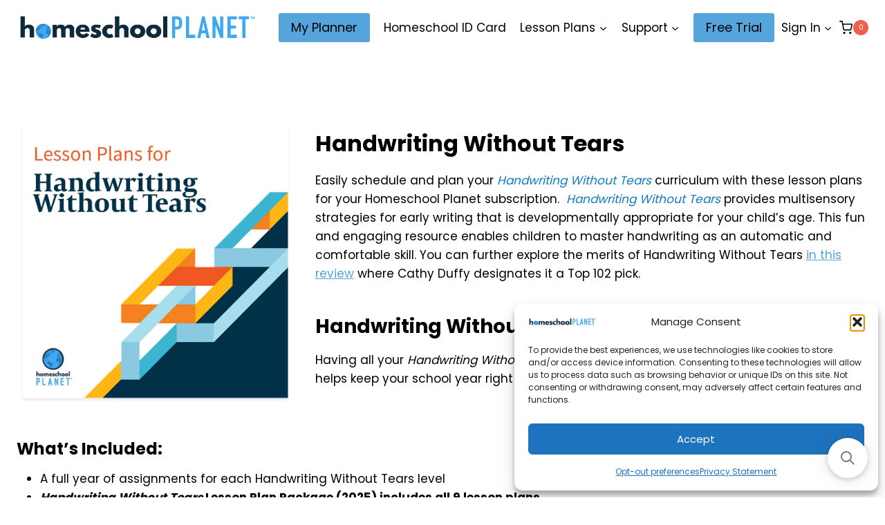

--- FILE ---
content_type: text/html; charset=UTF-8
request_url: https://homeschoolplanet.com/lesson-plan-family/handwriting-without-tears/
body_size: 57558
content:
<!doctype html>
<html dir="ltr" lang="en-US" prefix="og: https://ogp.me/ns#" class="no-js" itemtype="https://schema.org/Blog" itemscope>
<head>
	<meta charset="UTF-8">
	<meta name="viewport" content="width=device-width, initial-scale=1, minimum-scale=1">
	       <script>
         window.onload = function() {
            var inputs = document.querySelectorAll('input');
            for (var i = 0; i < inputs.length; i++) {
               inputs[i].classList.add('snize-exclude-input');
            }
         }
       </script>
   <title>Lesson Plans for Handwriting Without Tears - Homeschool Planet</title>
<link data-rocket-prefetch href="https://searchserverapi1.com" rel="dns-prefetch">
<link data-rocket-prefetch href="https://v8z9y6z5.delivery.rocketcdn.me" rel="dns-prefetch">
<link data-rocket-prefetch href="https://cdnjs.cloudflare.com" rel="dns-prefetch">
<link data-rocket-prefetch href="https://searchanise-ef84.kxcdn.com" rel="dns-prefetch">
<link data-rocket-prefetch href="https://www.googletagmanager.com" rel="dns-prefetch"><link rel="preload" data-rocket-preload as="image" href="https://v8z9y6z5.delivery.rocketcdn.me/wp-content/uploads/2023/03/Handwriting-Without-Tears-Weekly-View.jpg.webp" fetchpriority="high">

		<!-- All in One SEO Pro 4.9.3 - aioseo.com -->
	<meta name="description" content="Handwriting Without Tears is available in these homeschool lesson plans for easy online planning." />
	<meta name="robots" content="max-image-preview:large" />
	<link rel="canonical" href="https://homeschoolplanet.com/lesson-plan-family/handwriting-without-tears/" />
	<meta name="generator" content="All in One SEO Pro (AIOSEO) 4.9.3" />
		<meta property="og:locale" content="en_US" />
		<meta property="og:site_name" content="Homeschool Planet" />
		<meta property="og:type" content="article" />
		<meta property="og:title" content="Lesson Plans for Handwriting Without Tears - Homeschool Planet" />
		<meta property="og:description" content="Handwriting Without Tears is available in these homeschool lesson plans for easy online planning." />
		<meta property="og:url" content="https://homeschoolplanet.com/lesson-plan-family/handwriting-without-tears/" />
		<meta property="og:image" content="https://homeschoolplanet.com/wp-content/uploads/2019/05/handwritingwithouttears.png" />
		<meta property="og:image:secure_url" content="https://homeschoolplanet.com/wp-content/uploads/2019/05/handwritingwithouttears.png" />
		<meta property="og:image:width" content="1024" />
		<meta property="og:image:height" content="1024" />
		<meta property="article:published_time" content="2019-06-17T08:01:11+00:00" />
		<meta property="article:modified_time" content="2024-09-18T21:52:12+00:00" />
		<meta property="article:publisher" content="https://www.facebook.com/homeschoolplanet" />
		<meta name="twitter:card" content="summary_large_image" />
		<meta name="twitter:title" content="Lesson Plans for Handwriting Without Tears - Homeschool Planet" />
		<meta name="twitter:description" content="Handwriting Without Tears is available in these homeschool lesson plans for easy online planning." />
		<meta name="twitter:image" content="https://homeschoolplanet.com/wp-content/uploads/2019/05/handwritingwithouttears.png" />
		<script type="application/ld+json" class="aioseo-schema">
			{"@context":"https:\/\/schema.org","@graph":[{"@type":"BreadcrumbList","@id":"https:\/\/homeschoolplanet.com\/lesson-plan-family\/handwriting-without-tears\/#breadcrumblist","itemListElement":[{"@type":"ListItem","@id":"https:\/\/homeschoolplanet.com#listItem","position":1,"name":"Home","item":"https:\/\/homeschoolplanet.com","nextItem":{"@type":"ListItem","@id":"https:\/\/homeschoolplanet.com\/lesson-plan-family\/#listItem","name":"Lesson Plan Families"}},{"@type":"ListItem","@id":"https:\/\/homeschoolplanet.com\/lesson-plan-family\/#listItem","position":2,"name":"Lesson Plan Families","item":"https:\/\/homeschoolplanet.com\/lesson-plan-family\/","nextItem":{"@type":"ListItem","@id":"https:\/\/homeschoolplanet.com\/lesson-plan-category\/language-arts-penmanship\/#listItem","name":"Handwriting"},"previousItem":{"@type":"ListItem","@id":"https:\/\/homeschoolplanet.com#listItem","name":"Home"}},{"@type":"ListItem","@id":"https:\/\/homeschoolplanet.com\/lesson-plan-category\/language-arts-penmanship\/#listItem","position":3,"name":"Handwriting","item":"https:\/\/homeschoolplanet.com\/lesson-plan-category\/language-arts-penmanship\/","nextItem":{"@type":"ListItem","@id":"https:\/\/homeschoolplanet.com\/lesson-plan-family\/handwriting-without-tears\/#listItem","name":"Handwriting Without Tears"},"previousItem":{"@type":"ListItem","@id":"https:\/\/homeschoolplanet.com\/lesson-plan-family\/#listItem","name":"Lesson Plan Families"}},{"@type":"ListItem","@id":"https:\/\/homeschoolplanet.com\/lesson-plan-family\/handwriting-without-tears\/#listItem","position":4,"name":"Handwriting Without Tears","previousItem":{"@type":"ListItem","@id":"https:\/\/homeschoolplanet.com\/lesson-plan-category\/language-arts-penmanship\/#listItem","name":"Handwriting"}}]},{"@type":"Organization","@id":"https:\/\/homeschoolplanet.com\/#organization","name":"Homeschool Planet","description":"Best Homeschool Planner","url":"https:\/\/homeschoolplanet.com\/","telephone":"+16502752488","logo":{"@type":"ImageObject","url":"https:\/\/homeschoolplanet.com\/wp-content\/uploads\/2018\/10\/Square-Logo-White-Background-550x550.png","@id":"https:\/\/homeschoolplanet.com\/lesson-plan-family\/handwriting-without-tears\/#organizationLogo","width":550,"height":550,"caption":"Homeschool Planet logo button"},"image":{"@id":"https:\/\/homeschoolplanet.com\/lesson-plan-family\/handwriting-without-tears\/#organizationLogo"},"sameAs":["https:\/\/www.facebook.com\/homeschoolplanet","https:\/\/instagram.com\/homeschool_planet","https:\/\/www.pinterest.com\/homeschoolplanet\/","https:\/\/www.youtube.com\/homeschoolplanet"]},{"@type":"WebPage","@id":"https:\/\/homeschoolplanet.com\/lesson-plan-family\/handwriting-without-tears\/#webpage","url":"https:\/\/homeschoolplanet.com\/lesson-plan-family\/handwriting-without-tears\/","name":"Lesson Plans for Handwriting Without Tears - Homeschool Planet","description":"Handwriting Without Tears is available in these homeschool lesson plans for easy online planning.","inLanguage":"en-US","isPartOf":{"@id":"https:\/\/homeschoolplanet.com\/#website"},"breadcrumb":{"@id":"https:\/\/homeschoolplanet.com\/lesson-plan-family\/handwriting-without-tears\/#breadcrumblist"},"image":{"@type":"ImageObject","url":"https:\/\/homeschoolplanet.com\/wp-content\/uploads\/2019\/05\/handwritingwithouttears.png","@id":"https:\/\/homeschoolplanet.com\/lesson-plan-family\/handwriting-without-tears\/#mainImage","width":1024,"height":1024,"caption":"Homeschool Planner Handwriting Without Tears lesson plans button"},"primaryImageOfPage":{"@id":"https:\/\/homeschoolplanet.com\/lesson-plan-family\/handwriting-without-tears\/#mainImage"},"datePublished":"2019-06-17T01:01:11-07:00","dateModified":"2024-09-18T14:52:12-07:00"},{"@type":"WebSite","@id":"https:\/\/homeschoolplanet.com\/#website","url":"https:\/\/homeschoolplanet.com\/","name":"Homeschool Planet","description":"Best Homeschool Planner","inLanguage":"en-US","publisher":{"@id":"https:\/\/homeschoolplanet.com\/#organization"}}]}
		</script>
		<!-- All in One SEO Pro -->

<link rel='dns-prefetch' href='//cdnjs.cloudflare.com' />
<link rel='dns-prefetch' href='//code.jquery.com' />
<link rel='dns-prefetch' href='//unpkg.com' />

<link rel="alternate" type="application/rss+xml" title="Homeschool Planet &raquo; Feed" href="https://homeschoolplanet.com/feed/" />
<link rel="alternate" type="application/rss+xml" title="Homeschool Planet &raquo; Comments Feed" href="https://homeschoolplanet.com/comments/feed/" />
			<script>document.documentElement.classList.remove( 'no-js' );</script>
			<link rel="alternate" title="oEmbed (JSON)" type="application/json+oembed" href="https://homeschoolplanet.com/wp-json/oembed/1.0/embed?url=https%3A%2F%2Fhomeschoolplanet.com%2Flesson-plan-family%2Fhandwriting-without-tears%2F" />
<link rel="alternate" title="oEmbed (XML)" type="text/xml+oembed" href="https://homeschoolplanet.com/wp-json/oembed/1.0/embed?url=https%3A%2F%2Fhomeschoolplanet.com%2Flesson-plan-family%2Fhandwriting-without-tears%2F&#038;format=xml" />
<style id='wp-img-auto-sizes-contain-inline-css'>
img:is([sizes=auto i],[sizes^="auto," i]){contain-intrinsic-size:3000px 1500px}
/*# sourceURL=wp-img-auto-sizes-contain-inline-css */
</style>
<link rel='stylesheet' id='kadence-blocks-rowlayout-css' href='https://v8z9y6z5.delivery.rocketcdn.me/wp-content/plugins/kadence-blocks/dist/style-blocks-rowlayout.css?ver=3.5.31' media='all' />
<link rel='stylesheet' id='kadence-blocks-column-css' href='https://v8z9y6z5.delivery.rocketcdn.me/wp-content/plugins/kadence-blocks/dist/style-blocks-column.css?ver=3.5.31' media='all' />
<style id='wp-emoji-styles-inline-css'>

	img.wp-smiley, img.emoji {
		display: inline !important;
		border: none !important;
		box-shadow: none !important;
		height: 1em !important;
		width: 1em !important;
		margin: 0 0.07em !important;
		vertical-align: -0.1em !important;
		background: none !important;
		padding: 0 !important;
	}
/*# sourceURL=wp-emoji-styles-inline-css */
</style>
<link rel='stylesheet' id='wp-block-library-css' href='https://v8z9y6z5.delivery.rocketcdn.me/wp-includes/css/dist/block-library/style.min.css?ver=6.9' media='all' />
<style id='wp-block-heading-inline-css'>
h1:where(.wp-block-heading).has-background,h2:where(.wp-block-heading).has-background,h3:where(.wp-block-heading).has-background,h4:where(.wp-block-heading).has-background,h5:where(.wp-block-heading).has-background,h6:where(.wp-block-heading).has-background{padding:1.25em 2.375em}h1.has-text-align-left[style*=writing-mode]:where([style*=vertical-lr]),h1.has-text-align-right[style*=writing-mode]:where([style*=vertical-rl]),h2.has-text-align-left[style*=writing-mode]:where([style*=vertical-lr]),h2.has-text-align-right[style*=writing-mode]:where([style*=vertical-rl]),h3.has-text-align-left[style*=writing-mode]:where([style*=vertical-lr]),h3.has-text-align-right[style*=writing-mode]:where([style*=vertical-rl]),h4.has-text-align-left[style*=writing-mode]:where([style*=vertical-lr]),h4.has-text-align-right[style*=writing-mode]:where([style*=vertical-rl]),h5.has-text-align-left[style*=writing-mode]:where([style*=vertical-lr]),h5.has-text-align-right[style*=writing-mode]:where([style*=vertical-rl]),h6.has-text-align-left[style*=writing-mode]:where([style*=vertical-lr]),h6.has-text-align-right[style*=writing-mode]:where([style*=vertical-rl]){rotate:180deg}
/*# sourceURL=https://homeschoolplanet.com/wp-includes/blocks/heading/style.min.css */
</style>
<style id='wp-block-post-content-inline-css'>
.wp-block-post-content{display:flow-root}
/*# sourceURL=https://homeschoolplanet.com/wp-includes/blocks/post-content/style.min.css */
</style>
<style id='wp-block-post-featured-image-inline-css'>
.wp-block-post-featured-image{margin-left:0;margin-right:0}.wp-block-post-featured-image a{display:block;height:100%}.wp-block-post-featured-image :where(img){box-sizing:border-box;height:auto;max-width:100%;vertical-align:bottom;width:100%}.wp-block-post-featured-image.alignfull img,.wp-block-post-featured-image.alignwide img{width:100%}.wp-block-post-featured-image .wp-block-post-featured-image__overlay.has-background-dim{background-color:#000;inset:0;position:absolute}.wp-block-post-featured-image{position:relative}.wp-block-post-featured-image .wp-block-post-featured-image__overlay.has-background-gradient{background-color:initial}.wp-block-post-featured-image .wp-block-post-featured-image__overlay.has-background-dim-0{opacity:0}.wp-block-post-featured-image .wp-block-post-featured-image__overlay.has-background-dim-10{opacity:.1}.wp-block-post-featured-image .wp-block-post-featured-image__overlay.has-background-dim-20{opacity:.2}.wp-block-post-featured-image .wp-block-post-featured-image__overlay.has-background-dim-30{opacity:.3}.wp-block-post-featured-image .wp-block-post-featured-image__overlay.has-background-dim-40{opacity:.4}.wp-block-post-featured-image .wp-block-post-featured-image__overlay.has-background-dim-50{opacity:.5}.wp-block-post-featured-image .wp-block-post-featured-image__overlay.has-background-dim-60{opacity:.6}.wp-block-post-featured-image .wp-block-post-featured-image__overlay.has-background-dim-70{opacity:.7}.wp-block-post-featured-image .wp-block-post-featured-image__overlay.has-background-dim-80{opacity:.8}.wp-block-post-featured-image .wp-block-post-featured-image__overlay.has-background-dim-90{opacity:.9}.wp-block-post-featured-image .wp-block-post-featured-image__overlay.has-background-dim-100{opacity:1}.wp-block-post-featured-image:where(.alignleft,.alignright){width:100%}
/*# sourceURL=https://homeschoolplanet.com/wp-includes/blocks/post-featured-image/style.min.css */
</style>
<style id='wp-block-post-title-inline-css'>
.wp-block-post-title{box-sizing:border-box;word-break:break-word}.wp-block-post-title :where(a){display:inline-block;font-family:inherit;font-size:inherit;font-style:inherit;font-weight:inherit;letter-spacing:inherit;line-height:inherit;text-decoration:inherit}
/*# sourceURL=https://homeschoolplanet.com/wp-includes/blocks/post-title/style.min.css */
</style>
<style id='wp-block-columns-inline-css'>
.wp-block-columns{box-sizing:border-box;display:flex;flex-wrap:wrap!important}@media (min-width:782px){.wp-block-columns{flex-wrap:nowrap!important}}.wp-block-columns{align-items:normal!important}.wp-block-columns.are-vertically-aligned-top{align-items:flex-start}.wp-block-columns.are-vertically-aligned-center{align-items:center}.wp-block-columns.are-vertically-aligned-bottom{align-items:flex-end}@media (max-width:781px){.wp-block-columns:not(.is-not-stacked-on-mobile)>.wp-block-column{flex-basis:100%!important}}@media (min-width:782px){.wp-block-columns:not(.is-not-stacked-on-mobile)>.wp-block-column{flex-basis:0;flex-grow:1}.wp-block-columns:not(.is-not-stacked-on-mobile)>.wp-block-column[style*=flex-basis]{flex-grow:0}}.wp-block-columns.is-not-stacked-on-mobile{flex-wrap:nowrap!important}.wp-block-columns.is-not-stacked-on-mobile>.wp-block-column{flex-basis:0;flex-grow:1}.wp-block-columns.is-not-stacked-on-mobile>.wp-block-column[style*=flex-basis]{flex-grow:0}:where(.wp-block-columns){margin-bottom:1.75em}:where(.wp-block-columns.has-background){padding:1.25em 2.375em}.wp-block-column{flex-grow:1;min-width:0;overflow-wrap:break-word;word-break:break-word}.wp-block-column.is-vertically-aligned-top{align-self:flex-start}.wp-block-column.is-vertically-aligned-center{align-self:center}.wp-block-column.is-vertically-aligned-bottom{align-self:flex-end}.wp-block-column.is-vertically-aligned-stretch{align-self:stretch}.wp-block-column.is-vertically-aligned-bottom,.wp-block-column.is-vertically-aligned-center,.wp-block-column.is-vertically-aligned-top{width:100%}
/*# sourceURL=https://homeschoolplanet.com/wp-includes/blocks/columns/style.min.css */
</style>
<style id='wp-block-paragraph-inline-css'>
.is-small-text{font-size:.875em}.is-regular-text{font-size:1em}.is-large-text{font-size:2.25em}.is-larger-text{font-size:3em}.has-drop-cap:not(:focus):first-letter{float:left;font-size:8.4em;font-style:normal;font-weight:100;line-height:.68;margin:.05em .1em 0 0;text-transform:uppercase}body.rtl .has-drop-cap:not(:focus):first-letter{float:none;margin-left:.1em}p.has-drop-cap.has-background{overflow:hidden}:root :where(p.has-background){padding:1.25em 2.375em}:where(p.has-text-color:not(.has-link-color)) a{color:inherit}p.has-text-align-left[style*="writing-mode:vertical-lr"],p.has-text-align-right[style*="writing-mode:vertical-rl"]{rotate:180deg}
/*# sourceURL=https://homeschoolplanet.com/wp-includes/blocks/paragraph/style.min.css */
</style>
<style id='global-styles-inline-css'>
:root{--wp--preset--aspect-ratio--square: 1;--wp--preset--aspect-ratio--4-3: 4/3;--wp--preset--aspect-ratio--3-4: 3/4;--wp--preset--aspect-ratio--3-2: 3/2;--wp--preset--aspect-ratio--2-3: 2/3;--wp--preset--aspect-ratio--16-9: 16/9;--wp--preset--aspect-ratio--9-16: 9/16;--wp--preset--color--black: #000000;--wp--preset--color--cyan-bluish-gray: #abb8c3;--wp--preset--color--white: #ffffff;--wp--preset--color--pale-pink: #f78da7;--wp--preset--color--vivid-red: #cf2e2e;--wp--preset--color--luminous-vivid-orange: #ff6900;--wp--preset--color--luminous-vivid-amber: #fcb900;--wp--preset--color--light-green-cyan: #7bdcb5;--wp--preset--color--vivid-green-cyan: #00d084;--wp--preset--color--pale-cyan-blue: #8ed1fc;--wp--preset--color--vivid-cyan-blue: #0693e3;--wp--preset--color--vivid-purple: #9b51e0;--wp--preset--color--theme-palette-1: var(--global-palette1);--wp--preset--color--theme-palette-2: var(--global-palette2);--wp--preset--color--theme-palette-3: var(--global-palette3);--wp--preset--color--theme-palette-4: var(--global-palette4);--wp--preset--color--theme-palette-5: var(--global-palette5);--wp--preset--color--theme-palette-6: var(--global-palette6);--wp--preset--color--theme-palette-7: var(--global-palette7);--wp--preset--color--theme-palette-8: var(--global-palette8);--wp--preset--color--theme-palette-9: var(--global-palette9);--wp--preset--color--theme-palette-10: var(--global-palette10);--wp--preset--color--theme-palette-11: var(--global-palette11);--wp--preset--color--theme-palette-12: var(--global-palette12);--wp--preset--color--theme-palette-13: var(--global-palette13);--wp--preset--color--theme-palette-14: var(--global-palette14);--wp--preset--color--theme-palette-15: var(--global-palette15);--wp--preset--gradient--vivid-cyan-blue-to-vivid-purple: linear-gradient(135deg,rgb(6,147,227) 0%,rgb(155,81,224) 100%);--wp--preset--gradient--light-green-cyan-to-vivid-green-cyan: linear-gradient(135deg,rgb(122,220,180) 0%,rgb(0,208,130) 100%);--wp--preset--gradient--luminous-vivid-amber-to-luminous-vivid-orange: linear-gradient(135deg,rgb(252,185,0) 0%,rgb(255,105,0) 100%);--wp--preset--gradient--luminous-vivid-orange-to-vivid-red: linear-gradient(135deg,rgb(255,105,0) 0%,rgb(207,46,46) 100%);--wp--preset--gradient--very-light-gray-to-cyan-bluish-gray: linear-gradient(135deg,rgb(238,238,238) 0%,rgb(169,184,195) 100%);--wp--preset--gradient--cool-to-warm-spectrum: linear-gradient(135deg,rgb(74,234,220) 0%,rgb(151,120,209) 20%,rgb(207,42,186) 40%,rgb(238,44,130) 60%,rgb(251,105,98) 80%,rgb(254,248,76) 100%);--wp--preset--gradient--blush-light-purple: linear-gradient(135deg,rgb(255,206,236) 0%,rgb(152,150,240) 100%);--wp--preset--gradient--blush-bordeaux: linear-gradient(135deg,rgb(254,205,165) 0%,rgb(254,45,45) 50%,rgb(107,0,62) 100%);--wp--preset--gradient--luminous-dusk: linear-gradient(135deg,rgb(255,203,112) 0%,rgb(199,81,192) 50%,rgb(65,88,208) 100%);--wp--preset--gradient--pale-ocean: linear-gradient(135deg,rgb(255,245,203) 0%,rgb(182,227,212) 50%,rgb(51,167,181) 100%);--wp--preset--gradient--electric-grass: linear-gradient(135deg,rgb(202,248,128) 0%,rgb(113,206,126) 100%);--wp--preset--gradient--midnight: linear-gradient(135deg,rgb(2,3,129) 0%,rgb(40,116,252) 100%);--wp--preset--font-size--small: var(--global-font-size-small);--wp--preset--font-size--medium: var(--global-font-size-medium);--wp--preset--font-size--large: var(--global-font-size-large);--wp--preset--font-size--x-large: 42px;--wp--preset--font-size--larger: var(--global-font-size-larger);--wp--preset--font-size--xxlarge: var(--global-font-size-xxlarge);--wp--preset--spacing--20: 0.44rem;--wp--preset--spacing--30: 0.67rem;--wp--preset--spacing--40: 1rem;--wp--preset--spacing--50: 1.5rem;--wp--preset--spacing--60: 2.25rem;--wp--preset--spacing--70: 3.38rem;--wp--preset--spacing--80: 5.06rem;--wp--preset--shadow--natural: 6px 6px 9px rgba(0, 0, 0, 0.2);--wp--preset--shadow--deep: 12px 12px 50px rgba(0, 0, 0, 0.4);--wp--preset--shadow--sharp: 6px 6px 0px rgba(0, 0, 0, 0.2);--wp--preset--shadow--outlined: 6px 6px 0px -3px rgb(255, 255, 255), 6px 6px rgb(0, 0, 0);--wp--preset--shadow--crisp: 6px 6px 0px rgb(0, 0, 0);}:where(.is-layout-flex){gap: 0.5em;}:where(.is-layout-grid){gap: 0.5em;}body .is-layout-flex{display: flex;}.is-layout-flex{flex-wrap: wrap;align-items: center;}.is-layout-flex > :is(*, div){margin: 0;}body .is-layout-grid{display: grid;}.is-layout-grid > :is(*, div){margin: 0;}:where(.wp-block-columns.is-layout-flex){gap: 2em;}:where(.wp-block-columns.is-layout-grid){gap: 2em;}:where(.wp-block-post-template.is-layout-flex){gap: 1.25em;}:where(.wp-block-post-template.is-layout-grid){gap: 1.25em;}.has-black-color{color: var(--wp--preset--color--black) !important;}.has-cyan-bluish-gray-color{color: var(--wp--preset--color--cyan-bluish-gray) !important;}.has-white-color{color: var(--wp--preset--color--white) !important;}.has-pale-pink-color{color: var(--wp--preset--color--pale-pink) !important;}.has-vivid-red-color{color: var(--wp--preset--color--vivid-red) !important;}.has-luminous-vivid-orange-color{color: var(--wp--preset--color--luminous-vivid-orange) !important;}.has-luminous-vivid-amber-color{color: var(--wp--preset--color--luminous-vivid-amber) !important;}.has-light-green-cyan-color{color: var(--wp--preset--color--light-green-cyan) !important;}.has-vivid-green-cyan-color{color: var(--wp--preset--color--vivid-green-cyan) !important;}.has-pale-cyan-blue-color{color: var(--wp--preset--color--pale-cyan-blue) !important;}.has-vivid-cyan-blue-color{color: var(--wp--preset--color--vivid-cyan-blue) !important;}.has-vivid-purple-color{color: var(--wp--preset--color--vivid-purple) !important;}.has-black-background-color{background-color: var(--wp--preset--color--black) !important;}.has-cyan-bluish-gray-background-color{background-color: var(--wp--preset--color--cyan-bluish-gray) !important;}.has-white-background-color{background-color: var(--wp--preset--color--white) !important;}.has-pale-pink-background-color{background-color: var(--wp--preset--color--pale-pink) !important;}.has-vivid-red-background-color{background-color: var(--wp--preset--color--vivid-red) !important;}.has-luminous-vivid-orange-background-color{background-color: var(--wp--preset--color--luminous-vivid-orange) !important;}.has-luminous-vivid-amber-background-color{background-color: var(--wp--preset--color--luminous-vivid-amber) !important;}.has-light-green-cyan-background-color{background-color: var(--wp--preset--color--light-green-cyan) !important;}.has-vivid-green-cyan-background-color{background-color: var(--wp--preset--color--vivid-green-cyan) !important;}.has-pale-cyan-blue-background-color{background-color: var(--wp--preset--color--pale-cyan-blue) !important;}.has-vivid-cyan-blue-background-color{background-color: var(--wp--preset--color--vivid-cyan-blue) !important;}.has-vivid-purple-background-color{background-color: var(--wp--preset--color--vivid-purple) !important;}.has-black-border-color{border-color: var(--wp--preset--color--black) !important;}.has-cyan-bluish-gray-border-color{border-color: var(--wp--preset--color--cyan-bluish-gray) !important;}.has-white-border-color{border-color: var(--wp--preset--color--white) !important;}.has-pale-pink-border-color{border-color: var(--wp--preset--color--pale-pink) !important;}.has-vivid-red-border-color{border-color: var(--wp--preset--color--vivid-red) !important;}.has-luminous-vivid-orange-border-color{border-color: var(--wp--preset--color--luminous-vivid-orange) !important;}.has-luminous-vivid-amber-border-color{border-color: var(--wp--preset--color--luminous-vivid-amber) !important;}.has-light-green-cyan-border-color{border-color: var(--wp--preset--color--light-green-cyan) !important;}.has-vivid-green-cyan-border-color{border-color: var(--wp--preset--color--vivid-green-cyan) !important;}.has-pale-cyan-blue-border-color{border-color: var(--wp--preset--color--pale-cyan-blue) !important;}.has-vivid-cyan-blue-border-color{border-color: var(--wp--preset--color--vivid-cyan-blue) !important;}.has-vivid-purple-border-color{border-color: var(--wp--preset--color--vivid-purple) !important;}.has-vivid-cyan-blue-to-vivid-purple-gradient-background{background: var(--wp--preset--gradient--vivid-cyan-blue-to-vivid-purple) !important;}.has-light-green-cyan-to-vivid-green-cyan-gradient-background{background: var(--wp--preset--gradient--light-green-cyan-to-vivid-green-cyan) !important;}.has-luminous-vivid-amber-to-luminous-vivid-orange-gradient-background{background: var(--wp--preset--gradient--luminous-vivid-amber-to-luminous-vivid-orange) !important;}.has-luminous-vivid-orange-to-vivid-red-gradient-background{background: var(--wp--preset--gradient--luminous-vivid-orange-to-vivid-red) !important;}.has-very-light-gray-to-cyan-bluish-gray-gradient-background{background: var(--wp--preset--gradient--very-light-gray-to-cyan-bluish-gray) !important;}.has-cool-to-warm-spectrum-gradient-background{background: var(--wp--preset--gradient--cool-to-warm-spectrum) !important;}.has-blush-light-purple-gradient-background{background: var(--wp--preset--gradient--blush-light-purple) !important;}.has-blush-bordeaux-gradient-background{background: var(--wp--preset--gradient--blush-bordeaux) !important;}.has-luminous-dusk-gradient-background{background: var(--wp--preset--gradient--luminous-dusk) !important;}.has-pale-ocean-gradient-background{background: var(--wp--preset--gradient--pale-ocean) !important;}.has-electric-grass-gradient-background{background: var(--wp--preset--gradient--electric-grass) !important;}.has-midnight-gradient-background{background: var(--wp--preset--gradient--midnight) !important;}.has-small-font-size{font-size: var(--wp--preset--font-size--small) !important;}.has-medium-font-size{font-size: var(--wp--preset--font-size--medium) !important;}.has-large-font-size{font-size: var(--wp--preset--font-size--large) !important;}.has-x-large-font-size{font-size: var(--wp--preset--font-size--x-large) !important;}
:where(.wp-block-columns.is-layout-flex){gap: 2em;}:where(.wp-block-columns.is-layout-grid){gap: 2em;}
/*# sourceURL=global-styles-inline-css */
</style>
<style id='core-block-supports-inline-css'>
.wp-container-core-columns-is-layout-9d6595d7{flex-wrap:nowrap;}
/*# sourceURL=core-block-supports-inline-css */
</style>

<style id='classic-theme-styles-inline-css'>
/*! This file is auto-generated */
.wp-block-button__link{color:#fff;background-color:#32373c;border-radius:9999px;box-shadow:none;text-decoration:none;padding:calc(.667em + 2px) calc(1.333em + 2px);font-size:1.125em}.wp-block-file__button{background:#32373c;color:#fff;text-decoration:none}
/*# sourceURL=/wp-includes/css/classic-themes.min.css */
</style>
<link rel='stylesheet' id='convertkit-broadcasts-css' href='https://v8z9y6z5.delivery.rocketcdn.me/wp-content/plugins/convertkit/resources/frontend/css/broadcasts.css?ver=3.1.4' media='all' />
<link rel='stylesheet' id='convertkit-button-css' href='https://v8z9y6z5.delivery.rocketcdn.me/wp-content/plugins/convertkit/resources/frontend/css/button.css?ver=3.1.4' media='all' />
<style id='wp-block-button-inline-css'>
.wp-block-button__link{align-content:center;box-sizing:border-box;cursor:pointer;display:inline-block;height:100%;text-align:center;word-break:break-word}.wp-block-button__link.aligncenter{text-align:center}.wp-block-button__link.alignright{text-align:right}:where(.wp-block-button__link){border-radius:9999px;box-shadow:none;padding:calc(.667em + 2px) calc(1.333em + 2px);text-decoration:none}.wp-block-button[style*=text-decoration] .wp-block-button__link{text-decoration:inherit}.wp-block-buttons>.wp-block-button.has-custom-width{max-width:none}.wp-block-buttons>.wp-block-button.has-custom-width .wp-block-button__link{width:100%}.wp-block-buttons>.wp-block-button.has-custom-font-size .wp-block-button__link{font-size:inherit}.wp-block-buttons>.wp-block-button.wp-block-button__width-25{width:calc(25% - var(--wp--style--block-gap, .5em)*.75)}.wp-block-buttons>.wp-block-button.wp-block-button__width-50{width:calc(50% - var(--wp--style--block-gap, .5em)*.5)}.wp-block-buttons>.wp-block-button.wp-block-button__width-75{width:calc(75% - var(--wp--style--block-gap, .5em)*.25)}.wp-block-buttons>.wp-block-button.wp-block-button__width-100{flex-basis:100%;width:100%}.wp-block-buttons.is-vertical>.wp-block-button.wp-block-button__width-25{width:25%}.wp-block-buttons.is-vertical>.wp-block-button.wp-block-button__width-50{width:50%}.wp-block-buttons.is-vertical>.wp-block-button.wp-block-button__width-75{width:75%}.wp-block-button.is-style-squared,.wp-block-button__link.wp-block-button.is-style-squared{border-radius:0}.wp-block-button.no-border-radius,.wp-block-button__link.no-border-radius{border-radius:0!important}:root :where(.wp-block-button .wp-block-button__link.is-style-outline),:root :where(.wp-block-button.is-style-outline>.wp-block-button__link){border:2px solid;padding:.667em 1.333em}:root :where(.wp-block-button .wp-block-button__link.is-style-outline:not(.has-text-color)),:root :where(.wp-block-button.is-style-outline>.wp-block-button__link:not(.has-text-color)){color:currentColor}:root :where(.wp-block-button .wp-block-button__link.is-style-outline:not(.has-background)),:root :where(.wp-block-button.is-style-outline>.wp-block-button__link:not(.has-background)){background-color:initial;background-image:none}
/*# sourceURL=https://homeschoolplanet.com/wp-includes/blocks/button/style.min.css */
</style>
<link rel='stylesheet' id='convertkit-form-css' href='https://v8z9y6z5.delivery.rocketcdn.me/wp-content/plugins/convertkit/resources/frontend/css/form.css?ver=3.1.4' media='all' />
<link rel='stylesheet' id='convertkit-form-builder-field-css' href='https://v8z9y6z5.delivery.rocketcdn.me/wp-content/plugins/convertkit/resources/frontend/css/form-builder.css?ver=3.1.4' media='all' />
<link rel='stylesheet' id='convertkit-form-builder-css' href='https://v8z9y6z5.delivery.rocketcdn.me/wp-content/plugins/convertkit/resources/frontend/css/form-builder.css?ver=3.1.4' media='all' />
<link rel='stylesheet' id='hsp_general_styles-css' href='https://v8z9y6z5.delivery.rocketcdn.me/wp-content/plugins/planet-api/css/hsp.css?ver=6.9' media='all' />
<link rel='stylesheet' id='hsp_lp_products_styles-css' href='https://v8z9y6z5.delivery.rocketcdn.me/wp-content/plugins/planet-api/css/lp_products.css?ver=6.9' media='all' />
<link rel='stylesheet' id='hsp_css_spinner-css' href='https://v8z9y6z5.delivery.rocketcdn.me/wp-content/plugins/planet-api/css/spinner.css?ver=6.9' media='all' />
<link rel='stylesheet' id='wp-video-popup-css' href='https://v8z9y6z5.delivery.rocketcdn.me/wp-content/plugins/responsive-youtube-vimeo-popup/assets/css/wp-video-popup.css?ver=2.10.3' media='all' />
<link rel='stylesheet' id='buttons-css' href='https://v8z9y6z5.delivery.rocketcdn.me/wp-includes/css/buttons.min.css?ver=6.9' media='all' />
<link rel='stylesheet' id='dashicons-css' href='https://v8z9y6z5.delivery.rocketcdn.me/wp-includes/css/dashicons.min.css?ver=6.9' media='all' />
<link rel='stylesheet' id='editor-buttons-css' href='https://v8z9y6z5.delivery.rocketcdn.me/wp-includes/css/editor.min.css?ver=6.9' media='all' />
<link rel='stylesheet' id='wpsc-framework-css' href='https://v8z9y6z5.delivery.rocketcdn.me/wp-content/plugins/supportcandy/framework/style.css?ver=3.4.3' media='all' />
<link rel='stylesheet' id='wpsc-select2-css' href='https://v8z9y6z5.delivery.rocketcdn.me/wp-content/plugins/supportcandy/asset/css/select2.css?ver=3.4.3' media='all' />
<link rel='stylesheet' id='gpopover-css' href='https://v8z9y6z5.delivery.rocketcdn.me/wp-content/plugins/supportcandy/asset/libs/gpopover/jquery.gpopover.css?ver=3.4.3' media='all' />
<link rel='stylesheet' id='flatpickr-css-css' href='https://v8z9y6z5.delivery.rocketcdn.me/wp-content/plugins/supportcandy/asset/libs/flatpickr/flatpickr.min.css?ver=3.4.3' media='all' />
<link rel='stylesheet' id='fullcalendar-css' href='https://v8z9y6z5.delivery.rocketcdn.me/wp-content/plugins/supportcandy/asset/libs/fullcalendar/lib/main.min.css?ver=3.4.3' media='all' />
<link rel='stylesheet' id='datatables-css' href='https://v8z9y6z5.delivery.rocketcdn.me/wp-content/plugins/supportcandy/asset/libs/DataTables/datatables.min.css?ver=3.4.3' media='all' />
<link rel='stylesheet' id='follow-up-emails-css' href='https://v8z9y6z5.delivery.rocketcdn.me/wp-content/plugins/woocommerce-follow-up-emails/templates/followups.css?ver=4.9.51' media='all' />
<style id='woocommerce-inline-inline-css'>
.woocommerce form .form-row .required { visibility: visible; }
/*# sourceURL=woocommerce-inline-inline-css */
</style>
<link rel='stylesheet' id='gens-raf-css' href='https://v8z9y6z5.delivery.rocketcdn.me/wp-content/plugins/wpgens-refer-a-friend-premium/assets/css/gens-raf.css?ver=2.3.18' media='all' />
<link rel='stylesheet' id='wc-serial-numbers-frontend-css' href='https://v8z9y6z5.delivery.rocketcdn.me/wp-content/plugins/wc-serial-numbers/assets/build/css/frontend-style.css?ver=bc71bb59ea6ad7adddd3' media='all' />
<link rel='stylesheet' id='cmplz-general-css' href='https://v8z9y6z5.delivery.rocketcdn.me/wp-content/plugins/complianz-gdpr-premium/assets/css/cookieblocker.min.css?ver=1762281667' media='all' />
<link rel='stylesheet' id='se_styles-css' href='https://v8z9y6z5.delivery.rocketcdn.me/wp-content/plugins/smart-search-for-woocommerce/assets/css/se-styles.css?ver=1.0.18' media='' />
<link rel='stylesheet' id='kadence-global-css' href='https://v8z9y6z5.delivery.rocketcdn.me/wp-content/themes/kadence/assets/css/global.min.css?ver=1.4.2' media='all' />
<style id='kadence-global-inline-css'>
/* Kadence Base CSS */
:root{--global-palette1:#55a4db;--global-palette2:#0f7bc2;--global-palette3:#000000;--global-palette4:#405665;--global-palette5:#4a5568;--global-palette6:#718096;--global-palette7:#e8e6e1;--global-palette8:#ee5f4c;--global-palette9:#ffffff;--global-palette10:oklch(from var(--global-palette1) calc(l + 0.10 * (1 - l)) calc(c * 1.00) calc(h + 180) / 100%);--global-palette11:#13612e;--global-palette12:#1159af;--global-palette13:#b82105;--global-palette14:#f7630c;--global-palette15:#f5a524;--global-palette9rgb:255, 255, 255;--global-palette-highlight:var(--global-palette1);--global-palette-highlight-alt:var(--global-palette2);--global-palette-highlight-alt2:var(--global-palette9);--global-palette-btn-bg:var(--global-palette1);--global-palette-btn-bg-hover:var(--global-palette7);--global-palette-btn:var(--global-palette3);--global-palette-btn-hover:var(--global-palette9);--global-palette-btn-sec-bg:var(--global-palette7);--global-palette-btn-sec-bg-hover:var(--global-palette2);--global-palette-btn-sec:var(--global-palette3);--global-palette-btn-sec-hover:var(--global-palette9);--global-body-font-family:Poppins, sans-serif;--global-heading-font-family:inherit;--global-primary-nav-font-family:inherit;--global-fallback-font:sans-serif;--global-display-fallback-font:sans-serif;--global-content-width:1290px;--global-content-wide-width:calc(1290px + 230px);--global-content-narrow-width:842px;--global-content-edge-padding:1.5rem;--global-content-boxed-padding:2rem;--global-calc-content-width:calc(1290px - var(--global-content-edge-padding) - var(--global-content-edge-padding) );--wp--style--global--content-size:var(--global-calc-content-width);}.wp-site-blocks{--global-vw:calc( 100vw - ( 0.5 * var(--scrollbar-offset)));}body{background:var(--global-palette9);}body, input, select, optgroup, textarea{font-style:normal;font-weight:normal;font-size:17px;line-height:1.6;font-family:var(--global-body-font-family);color:var(--global-palette3);}.content-bg, body.content-style-unboxed .site{background:var(--global-palette9);}h1,h2,h3,h4,h5,h6{font-family:var(--global-heading-font-family);}h1{font-weight:700;font-size:32px;line-height:1.5;color:var(--global-palette3);}h2{font-weight:700;font-size:28px;line-height:1.5;color:var(--global-palette3);}h3{font-weight:700;font-size:24px;line-height:1.5;color:var(--global-palette3);}h4{font-style:normal;font-weight:700;font-size:22px;line-height:1.5;color:var(--global-palette3);}h5{font-style:normal;font-weight:700;font-size:20px;line-height:1.5;color:var(--global-palette3);}h6{font-style:normal;font-weight:700;font-size:18px;line-height:1.5;color:var(--global-palette3);}.entry-hero .kadence-breadcrumbs{max-width:1290px;}.site-container, .site-header-row-layout-contained, .site-footer-row-layout-contained, .entry-hero-layout-contained, .comments-area, .alignfull > .wp-block-cover__inner-container, .alignwide > .wp-block-cover__inner-container{max-width:var(--global-content-width);}.content-width-narrow .content-container.site-container, .content-width-narrow .hero-container.site-container{max-width:var(--global-content-narrow-width);}@media all and (min-width: 1520px){.wp-site-blocks .content-container  .alignwide{margin-left:-115px;margin-right:-115px;width:unset;max-width:unset;}}@media all and (min-width: 1102px){.content-width-narrow .wp-site-blocks .content-container .alignwide{margin-left:-130px;margin-right:-130px;width:unset;max-width:unset;}}.content-style-boxed .wp-site-blocks .entry-content .alignwide{margin-left:calc( -1 * var( --global-content-boxed-padding ) );margin-right:calc( -1 * var( --global-content-boxed-padding ) );}.content-area{margin-top:5rem;margin-bottom:5rem;}@media all and (max-width: 1024px){.content-area{margin-top:3rem;margin-bottom:3rem;}}@media all and (max-width: 767px){.content-area{margin-top:2rem;margin-bottom:2rem;}}@media all and (max-width: 1024px){:root{--global-content-boxed-padding:2rem;}}@media all and (max-width: 767px){:root{--global-content-boxed-padding:1.5rem;}}.entry-content-wrap{padding:2rem;}@media all and (max-width: 1024px){.entry-content-wrap{padding:2rem;}}@media all and (max-width: 767px){.entry-content-wrap{padding:1.5rem;}}.entry.single-entry{box-shadow:0px 15px 15px -10px rgba(0,0,0,0.05);}.entry.loop-entry{box-shadow:0px 15px 15px -10px rgba(0,0,0,0.05);}.loop-entry .entry-content-wrap{padding:2rem;}@media all and (max-width: 1024px){.loop-entry .entry-content-wrap{padding:2rem;}}@media all and (max-width: 767px){.loop-entry .entry-content-wrap{padding:1.5rem;}}button, .button, .wp-block-button__link, input[type="button"], input[type="reset"], input[type="submit"], .fl-button, .elementor-button-wrapper .elementor-button, .wc-block-components-checkout-place-order-button, .wc-block-cart__submit{box-shadow:0px 0px 0px -7px rgba(0,0,0,0);}button:hover, button:focus, button:active, .button:hover, .button:focus, .button:active, .wp-block-button__link:hover, .wp-block-button__link:focus, .wp-block-button__link:active, input[type="button"]:hover, input[type="button"]:focus, input[type="button"]:active, input[type="reset"]:hover, input[type="reset"]:focus, input[type="reset"]:active, input[type="submit"]:hover, input[type="submit"]:focus, input[type="submit"]:active, .elementor-button-wrapper .elementor-button:hover, .elementor-button-wrapper .elementor-button:focus, .elementor-button-wrapper .elementor-button:active, .wc-block-cart__submit:hover{box-shadow:0px 15px 25px -7px rgba(0,0,0,0.1);}.kb-button.kb-btn-global-outline.kb-btn-global-inherit{padding-top:calc(px - 2px);padding-right:calc(px - 2px);padding-bottom:calc(px - 2px);padding-left:calc(px - 2px);}@media all and (min-width: 1025px){.transparent-header .entry-hero .entry-hero-container-inner{padding-top:80px;}}@media all and (max-width: 1024px){.mobile-transparent-header .entry-hero .entry-hero-container-inner{padding-top:0px;}}@media all and (max-width: 767px){.mobile-transparent-header .entry-hero .entry-hero-container-inner{padding-top:0px;}}.comment-metadata a:not(.comment-edit-link), .comment-body .edit-link:before{display:none;}
/* Kadence Header CSS */
@media all and (max-width: 1024px){.mobile-transparent-header #masthead{position:absolute;left:0px;right:0px;z-index:100;}.kadence-scrollbar-fixer.mobile-transparent-header #masthead{right:var(--scrollbar-offset,0);}.mobile-transparent-header #masthead, .mobile-transparent-header .site-top-header-wrap .site-header-row-container-inner, .mobile-transparent-header .site-main-header-wrap .site-header-row-container-inner, .mobile-transparent-header .site-bottom-header-wrap .site-header-row-container-inner{background:transparent;}.site-header-row-tablet-layout-fullwidth, .site-header-row-tablet-layout-standard{padding:0px;}}@media all and (min-width: 1025px){.transparent-header #masthead{position:absolute;left:0px;right:0px;z-index:100;}.transparent-header.kadence-scrollbar-fixer #masthead{right:var(--scrollbar-offset,0);}.transparent-header #masthead, .transparent-header .site-top-header-wrap .site-header-row-container-inner, .transparent-header .site-main-header-wrap .site-header-row-container-inner, .transparent-header .site-bottom-header-wrap .site-header-row-container-inner{background:transparent;}}.site-branding a.brand img{max-width:350px;}.site-branding a.brand img.svg-logo-image{width:350px;}@media all and (max-width: 767px){.site-branding a.brand img{max-width:80vw;}.site-branding a.brand img.svg-logo-image{width:80vw;}}.site-branding{padding:0px 0px 0px 0px;}#masthead, #masthead .kadence-sticky-header.item-is-fixed:not(.item-at-start):not(.site-header-row-container):not(.site-main-header-wrap), #masthead .kadence-sticky-header.item-is-fixed:not(.item-at-start) > .site-header-row-container-inner{background:#ffffff;}.site-main-header-inner-wrap{min-height:80px;}.site-bottom-header-inner-wrap{min-height:0px;}.header-navigation[class*="header-navigation-style-underline"] .header-menu-container.primary-menu-container>ul>li>a:after{width:calc( 100% - 1.2em);}.main-navigation .primary-menu-container > ul > li.menu-item > a{padding-left:calc(1.2em / 2);padding-right:calc(1.2em / 2);padding-top:0.6em;padding-bottom:0.6em;color:var(--global-palette3);}.main-navigation .primary-menu-container > ul > li.menu-item .dropdown-nav-special-toggle{right:calc(1.2em / 2);}.main-navigation .primary-menu-container > ul > li.menu-item > a:hover{color:var(--global-palette-highlight);}.main-navigation .primary-menu-container > ul > li.menu-item.current-menu-item > a{color:var(--global-palette3);}.header-navigation .header-menu-container ul ul.sub-menu, .header-navigation .header-menu-container ul ul.submenu{background:var(--global-palette9);box-shadow:0px 2px 13px 0px rgba(0,0,0,0.1);}.header-navigation .header-menu-container ul ul li.menu-item, .header-menu-container ul.menu > li.kadence-menu-mega-enabled > ul > li.menu-item > a{border-bottom:1px solid rgba(255,255,255,0.1);border-radius:0px 0px 0px 0px;}.header-navigation .header-menu-container ul ul li.menu-item > a{width:200px;padding-top:1em;padding-bottom:1em;color:var(--global-palette3);font-style:normal;font-size:16px;}.header-navigation .header-menu-container ul ul li.menu-item > a:hover{color:var(--global-palette1);background:var(--global-palette9);border-radius:0px 0px 0px 0px;}.header-navigation .header-menu-container ul ul li.menu-item.current-menu-item > a{color:var(--global-palette2);background:var(--global-palette9);border-radius:0px 0px 0px 0px;}.mobile-toggle-open-container .menu-toggle-open, .mobile-toggle-open-container .menu-toggle-open:focus{color:var(--global-palette3);padding:0.4em 0.6em 0.4em 0.6em;font-size:14px;}.mobile-toggle-open-container .menu-toggle-open.menu-toggle-style-bordered{border:1px solid currentColor;}.mobile-toggle-open-container .menu-toggle-open .menu-toggle-icon{font-size:20px;}.mobile-toggle-open-container .menu-toggle-open:hover, .mobile-toggle-open-container .menu-toggle-open:focus-visible{color:var(--global-palette-highlight);}.mobile-navigation ul li{font-style:normal;font-size:16px;}.mobile-navigation ul li a{padding-top:1em;padding-bottom:1em;}.mobile-navigation ul li > a, .mobile-navigation ul li.menu-item-has-children > .drawer-nav-drop-wrap{color:var(--global-palette3);}.mobile-navigation ul li > a:hover, .mobile-navigation ul li.menu-item-has-children > .drawer-nav-drop-wrap:hover{color:var(--global-palette1);}.mobile-navigation ul li.current-menu-item > a, .mobile-navigation ul li.current-menu-item.menu-item-has-children > .drawer-nav-drop-wrap{color:var(--global-palette2);}.mobile-navigation ul li.menu-item-has-children .drawer-nav-drop-wrap, .mobile-navigation ul li:not(.menu-item-has-children) a{border-bottom:1px solid rgba(255,255,255,0.1);}.mobile-navigation:not(.drawer-navigation-parent-toggle-true) ul li.menu-item-has-children .drawer-nav-drop-wrap button{border-left:1px solid rgba(255,255,255,0.1);}#mobile-drawer .drawer-inner, #mobile-drawer.popup-drawer-layout-fullwidth.popup-drawer-animation-slice .pop-portion-bg, #mobile-drawer.popup-drawer-layout-fullwidth.popup-drawer-animation-slice.pop-animated.show-drawer .drawer-inner{background:var(--global-palette9);}#mobile-drawer .drawer-header .drawer-toggle{padding:0.6em 0.15em 0.6em 0.15em;font-size:24px;}#mobile-drawer .drawer-header .drawer-toggle, #mobile-drawer .drawer-header .drawer-toggle:focus{color:var(--global-palette2);}#mobile-drawer .drawer-header .drawer-toggle:hover, #mobile-drawer .drawer-header .drawer-toggle:focus:hover{color:var(--global-palette2);}#main-header .header-button{box-shadow:0px 0px 0px -7px rgba(0,0,0,0);}#main-header .header-button:hover{box-shadow:0px 15px 25px -7px rgba(0,0,0,0.1);}.header-cart-wrap .header-cart-button .header-cart-total{background:var(--global-palette8);color:var(--global-palette9);}.header-mobile-cart-wrap .header-cart-inner-wrap .header-cart-button{color:var(--global-palette2);}.mobile-header-button-wrap .mobile-header-button-inner-wrap .mobile-header-button{border:2px none transparent;box-shadow:0px 0px 0px -7px rgba(0,0,0,0);}.mobile-header-button-wrap .mobile-header-button-inner-wrap .mobile-header-button:hover{box-shadow:0px 15px 25px -7px rgba(0,0,0,0.1);}
/* Kadence Footer CSS */
.site-middle-footer-wrap .site-footer-row-container-inner{background:var(--global-palette2);font-style:normal;color:var(--global-palette9);}.site-footer .site-middle-footer-wrap a:where(:not(.button):not(.wp-block-button__link):not(.wp-element-button)){color:var(--global-palette9);}.site-footer .site-middle-footer-wrap a:where(:not(.button):not(.wp-block-button__link):not(.wp-element-button)):hover{color:var(--global-palette8);}.site-middle-footer-inner-wrap{padding-top:30px;padding-bottom:0px;grid-column-gap:30px;grid-row-gap:30px;}.site-middle-footer-inner-wrap .widget{margin-bottom:30px;}.site-middle-footer-inner-wrap .widget-area .widget-title{font-style:normal;color:var(--global-palette9);}.site-middle-footer-inner-wrap .site-footer-section:not(:last-child):after{right:calc(-30px / 2);}
/* Kadence Woo CSS */
.entry-hero.product-hero-section .entry-header{min-height:200px;}.product-title .kadence-breadcrumbs{color:var(--global-palette4);}.product-title .single-category{font-weight:700;font-size:32px;line-height:1.5;color:var(--global-palette3);}.wp-site-blocks .product-hero-section .extra-title{font-weight:700;font-size:32px;line-height:1.5;}.woocommerce ul.products.woo-archive-btn-button .product-action-wrap .button:not(.kb-button), .woocommerce ul.products li.woo-archive-btn-button .button:not(.kb-button), .wc-block-grid__product.woo-archive-btn-button .product-details .wc-block-grid__product-add-to-cart .wp-block-button__link{border:2px none transparent;box-shadow:0px 0px 0px 0px rgba(0,0,0,0.0);}.woocommerce ul.products.woo-archive-btn-button .product-action-wrap .button:not(.kb-button):hover, .woocommerce ul.products li.woo-archive-btn-button .button:not(.kb-button):hover, .wc-block-grid__product.woo-archive-btn-button .product-details .wc-block-grid__product-add-to-cart .wp-block-button__link:hover{box-shadow:0px 0px 0px 0px rgba(0,0,0,0);}
/* Kadence Pro Header CSS */
.header-navigation-dropdown-direction-left ul ul.submenu, .header-navigation-dropdown-direction-left ul ul.sub-menu{right:0px;left:auto;}.rtl .header-navigation-dropdown-direction-right ul ul.submenu, .rtl .header-navigation-dropdown-direction-right ul ul.sub-menu{left:0px;right:auto;}.header-account-button .nav-drop-title-wrap > .kadence-svg-iconset, .header-account-button > .kadence-svg-iconset{font-size:1.2em;}.site-header-item .header-account-button .nav-drop-title-wrap, .site-header-item .header-account-wrap > .header-account-button{display:flex;align-items:center;}.header-account-style-icon_label .header-account-label{padding-left:5px;}.header-account-style-label_icon .header-account-label{padding-right:5px;}.site-header-item .header-account-wrap .header-account-button{text-decoration:none;box-shadow:none;color:inherit;background:transparent;padding:0.6em 0em 0.6em 0em;}.header-mobile-account-wrap .header-account-button .nav-drop-title-wrap > .kadence-svg-iconset, .header-mobile-account-wrap .header-account-button > .kadence-svg-iconset{font-size:1.2em;}.header-mobile-account-wrap .header-account-button .nav-drop-title-wrap, .header-mobile-account-wrap > .header-account-button{display:flex;align-items:center;}.header-mobile-account-wrap.header-account-style-icon_label .header-account-label{padding-left:5px;}.header-mobile-account-wrap.header-account-style-label_icon .header-account-label{padding-right:5px;}.header-mobile-account-wrap .header-account-button{text-decoration:none;box-shadow:none;color:inherit;background:transparent;padding:0.6em 0em 0.6em 0em;}#login-drawer .drawer-inner .drawer-content{display:flex;justify-content:center;align-items:center;position:absolute;top:0px;bottom:0px;left:0px;right:0px;padding:0px;}#loginform p label{display:block;}#login-drawer #loginform{width:100%;}#login-drawer #loginform input{width:100%;}#login-drawer #loginform input[type="checkbox"]{width:auto;}#login-drawer .drawer-inner .drawer-header{position:relative;z-index:100;}#login-drawer .drawer-content_inner.widget_login_form_inner{padding:2em;width:100%;max-width:350px;border-radius:.25rem;background:var(--global-palette9);color:var(--global-palette4);}#login-drawer .lost_password a{color:var(--global-palette6);}#login-drawer .lost_password, #login-drawer .register-field{text-align:center;}#login-drawer .widget_login_form_inner p{margin-top:1.2em;margin-bottom:0em;}#login-drawer .widget_login_form_inner p:first-child{margin-top:0em;}#login-drawer .widget_login_form_inner label{margin-bottom:0.5em;}#login-drawer hr.register-divider{margin:1.2em 0;border-width:1px;}#login-drawer .register-field{font-size:90%;}@media all and (min-width: 1025px){#login-drawer hr.register-divider.hide-desktop{display:none;}#login-drawer p.register-field.hide-desktop{display:none;}}@media all and (max-width: 1024px){#login-drawer hr.register-divider.hide-mobile{display:none;}#login-drawer p.register-field.hide-mobile{display:none;}}@media all and (max-width: 767px){#login-drawer hr.register-divider.hide-mobile{display:none;}#login-drawer p.register-field.hide-mobile{display:none;}}.tertiary-navigation .tertiary-menu-container > ul > li.menu-item > a{padding-left:calc(1.2em / 2);padding-right:calc(1.2em / 2);padding-top:0.6em;padding-bottom:0.6em;color:var(--global-palette5);}.tertiary-navigation .tertiary-menu-container > ul > li.menu-item > a:hover{color:var(--global-palette-highlight);}.tertiary-navigation .tertiary-menu-container > ul > li.menu-item.current-menu-item > a{color:var(--global-palette3);}.header-navigation[class*="header-navigation-style-underline"] .header-menu-container.tertiary-menu-container>ul>li>a:after{width:calc( 100% - 1.2em);}.quaternary-navigation .quaternary-menu-container > ul > li.menu-item > a{padding-left:calc(1.2em / 2);padding-right:calc(1.2em / 2);padding-top:0.6em;padding-bottom:0.6em;color:var(--global-palette5);}.quaternary-navigation .quaternary-menu-container > ul > li.menu-item > a:hover{color:var(--global-palette-highlight);}.quaternary-navigation .quaternary-menu-container > ul > li.menu-item.current-menu-item > a{color:var(--global-palette3);}.header-navigation[class*="header-navigation-style-underline"] .header-menu-container.quaternary-menu-container>ul>li>a:after{width:calc( 100% - 1.2em);}#main-header .header-divider{border-right:1px solid var(--global-palette6);height:50%;}#main-header .header-divider2{border-right:1px solid var(--global-palette6);height:50%;}#main-header .header-divider3{border-right:1px solid var(--global-palette6);height:50%;}#mobile-header .header-mobile-divider, #mobile-drawer .header-mobile-divider{border-right:1px solid var(--global-palette6);height:50%;}#mobile-drawer .header-mobile-divider{border-top:1px solid var(--global-palette6);width:50%;}#mobile-header .header-mobile-divider2{border-right:1px solid var(--global-palette6);height:50%;}#mobile-drawer .header-mobile-divider2{border-top:1px solid var(--global-palette6);width:50%;}.header-item-search-bar form ::-webkit-input-placeholder{color:currentColor;opacity:0.5;}.header-item-search-bar form ::placeholder{color:currentColor;opacity:0.5;}.header-search-bar form{max-width:100%;width:240px;}.header-mobile-search-bar form{max-width:calc(100vw - var(--global-sm-spacing) - var(--global-sm-spacing));width:240px;}.header-widget-lstyle-normal .header-widget-area-inner a:not(.button){text-decoration:underline;}.element-contact-inner-wrap{display:flex;flex-wrap:wrap;align-items:center;margin-top:-0.6em;margin-left:calc(-0.6em / 2);margin-right:calc(-0.6em / 2);}.element-contact-inner-wrap .header-contact-item{display:inline-flex;flex-wrap:wrap;align-items:center;margin-top:0.6em;margin-left:calc(0.6em / 2);margin-right:calc(0.6em / 2);}.element-contact-inner-wrap .header-contact-item .kadence-svg-iconset{font-size:1em;}.header-contact-item img{display:inline-block;}.header-contact-item .contact-label{margin-left:0.3em;}.rtl .header-contact-item .contact-label{margin-right:0.3em;margin-left:0px;}.header-mobile-contact-wrap .element-contact-inner-wrap{display:flex;flex-wrap:wrap;align-items:center;margin-top:-0.6em;margin-left:calc(-0.6em / 2);margin-right:calc(-0.6em / 2);}.header-mobile-contact-wrap .element-contact-inner-wrap .header-contact-item{display:inline-flex;flex-wrap:wrap;align-items:center;margin-top:0.6em;margin-left:calc(0.6em / 2);margin-right:calc(0.6em / 2);}.header-mobile-contact-wrap .element-contact-inner-wrap .header-contact-item .kadence-svg-iconset{font-size:1em;}#main-header .header-button2{box-shadow:0px 0px 0px -7px rgba(0,0,0,0);}#main-header .header-button2:hover{box-shadow:0px 15px 25px -7px rgba(0,0,0,0.1);}.mobile-header-button2-wrap .mobile-header-button-inner-wrap .mobile-header-button2{border:2px none transparent;box-shadow:0px 0px 0px -7px rgba(0,0,0,0);}.mobile-header-button2-wrap .mobile-header-button-inner-wrap .mobile-header-button2:hover{box-shadow:0px 15px 25px -7px rgba(0,0,0,0.1);}#widget-drawer.popup-drawer-layout-fullwidth .drawer-content .header-widget2, #widget-drawer.popup-drawer-layout-sidepanel .drawer-inner{max-width:400px;}#widget-drawer.popup-drawer-layout-fullwidth .drawer-content .header-widget2{margin:0 auto;}.widget-toggle-open{display:flex;align-items:center;background:transparent;box-shadow:none;}.widget-toggle-open:hover, .widget-toggle-open:focus{border-color:currentColor;background:transparent;box-shadow:none;}.widget-toggle-open .widget-toggle-icon{display:flex;}.widget-toggle-open .widget-toggle-label{padding-right:5px;}.rtl .widget-toggle-open .widget-toggle-label{padding-left:5px;padding-right:0px;}.widget-toggle-open .widget-toggle-label:empty, .rtl .widget-toggle-open .widget-toggle-label:empty{padding-right:0px;padding-left:0px;}.widget-toggle-open-container .widget-toggle-open{color:var(--global-palette5);padding:0.4em 0.6em 0.4em 0.6em;font-size:14px;}.widget-toggle-open-container .widget-toggle-open.widget-toggle-style-bordered{border:1px solid currentColor;}.widget-toggle-open-container .widget-toggle-open .widget-toggle-icon{font-size:20px;}.widget-toggle-open-container .widget-toggle-open:hover, .widget-toggle-open-container .widget-toggle-open:focus{color:var(--global-palette-highlight);}#widget-drawer .header-widget-2style-normal a:not(.button){text-decoration:underline;}#widget-drawer .header-widget-2style-plain a:not(.button){text-decoration:none;}#widget-drawer .header-widget2 .widget-title{color:var(--global-palette9);}#widget-drawer .header-widget2{color:var(--global-palette8);}#widget-drawer .header-widget2 a:not(.button), #widget-drawer .header-widget2 .drawer-sub-toggle{color:var(--global-palette8);}#widget-drawer .header-widget2 a:not(.button):hover, #widget-drawer .header-widget2 .drawer-sub-toggle:hover{color:var(--global-palette9);}#mobile-secondary-site-navigation ul li{font-size:14px;}#mobile-secondary-site-navigation ul li a{padding-top:1em;padding-bottom:1em;}#mobile-secondary-site-navigation ul li > a, #mobile-secondary-site-navigation ul li.menu-item-has-children > .drawer-nav-drop-wrap{color:var(--global-palette8);}#mobile-secondary-site-navigation ul li.current-menu-item > a, #mobile-secondary-site-navigation ul li.current-menu-item.menu-item-has-children > .drawer-nav-drop-wrap{color:var(--global-palette-highlight);}#mobile-secondary-site-navigation ul li.menu-item-has-children .drawer-nav-drop-wrap, #mobile-secondary-site-navigation ul li:not(.menu-item-has-children) a{border-bottom:1px solid rgba(255,255,255,0.1);}#mobile-secondary-site-navigation:not(.drawer-navigation-parent-toggle-true) ul li.menu-item-has-children .drawer-nav-drop-wrap button{border-left:1px solid rgba(255,255,255,0.1);}
/* Kadence Pro Header CSS */
#filter-drawer.popup-drawer-layout-fullwidth .drawer-content .product-filter-widgets, #filter-drawer.popup-drawer-layout-sidepanel .drawer-inner{max-width:400px;}#filter-drawer.popup-drawer-layout-fullwidth .drawer-content .product-filter-widgets{margin:0 auto;}.filter-toggle-open-container{margin-right:0.5em;}.filter-toggle-open >*:first-child:not(:last-child){margin-right:4px;}.filter-toggle-open{color:inherit;display:flex;align-items:center;background:transparent;box-shadow:none;border-radius:0px;}.filter-toggle-open.filter-toggle-style-default{border:0px;}.filter-toggle-open:hover, .filter-toggle-open:focus{border-color:currentColor;background:transparent;color:inherit;box-shadow:none;}.filter-toggle-open .filter-toggle-icon{display:flex;}.filter-toggle-open >*:first-child:not(:last-child):empty{margin-right:0px;}.filter-toggle-open-container .filter-toggle-open{color:var(--global-palette5);padding:3px 5px 3px 5px;font-size:14px;}.filter-toggle-open-container .filter-toggle-open.filter-toggle-style-bordered{border:1px solid currentColor;}.filter-toggle-open-container .filter-toggle-open .filter-toggle-icon{font-size:20px;}.filter-toggle-open-container .filter-toggle-open:hover, .filter-toggle-open-container .filter-toggle-open:focus{color:var(--global-palette-highlight);}#filter-drawer .drawer-inner{background:var(--global-palette9);}#filter-drawer .drawer-header .drawer-toggle, #filter-drawer .drawer-header .drawer-toggle:focus{color:var(--global-palette5);}#filter-drawer .drawer-header .drawer-toggle:hover, #filter-drawer .drawer-header .drawer-toggle:focus:hover{color:var(--global-palette3);}#filter-drawer .header-filter-2style-normal a:not(.button){text-decoration:underline;}#filter-drawer .header-filter-2style-plain a:not(.button){text-decoration:none;}#filter-drawer .drawer-inner .product-filter-widgets .widget-title{color:var(--global-palette3);}#filter-drawer .drawer-inner .product-filter-widgets{color:var(--global-palette4);}#filter-drawer .drawer-inner .product-filter-widgets a:not(.kb-button) .drawer-inner .product-filter-widgets .drawer-sub-toggle{color:var(--global-palette1);}#filter-drawer .drawer-inner .product-filter-widgets a:hover:not(.kb-button), #filter-drawer .drawer-inner .product-filter-widgets .drawer-sub-toggle:hover{color:var(--global-palette2);}.kadence-shop-active-filters{display:flex;flex-wrap:wrap;}.kadence-clear-filters-container a{text-decoration:none;background:var(--global-palette7);color:var(--global-palette5);padding:.6em;font-size:80%;transition:all 0.3s ease-in-out;-webkit-transition:all 0.3s ease-in-out;-moz-transition:all 0.3s ease-in-out;}.kadence-clear-filters-container ul{margin:0px;padding:0px;border:0px;list-style:none outside;overflow:hidden;zoom:1;}.kadence-clear-filters-container ul li{float:left;padding:0 0 1px 1px;list-style:none;}.kadence-clear-filters-container a:hover{background:var(--global-palette9);color:var(--global-palette3);}
/*# sourceURL=kadence-global-inline-css */
</style>
<link rel='stylesheet' id='kadence-header-css' href='https://v8z9y6z5.delivery.rocketcdn.me/wp-content/themes/kadence/assets/css/header.min.css?ver=1.4.2' media='all' />
<link rel='stylesheet' id='kadence-content-css' href='https://v8z9y6z5.delivery.rocketcdn.me/wp-content/themes/kadence/assets/css/content.min.css?ver=1.4.2' media='all' />
<link rel='stylesheet' id='kadence-woocommerce-css' href='https://v8z9y6z5.delivery.rocketcdn.me/wp-content/themes/kadence/assets/css/woocommerce.min.css?ver=1.4.2' media='all' />
<link rel='stylesheet' id='kadence-footer-css' href='https://v8z9y6z5.delivery.rocketcdn.me/wp-content/themes/kadence/assets/css/footer.min.css?ver=1.4.2' media='all' />
<link rel='stylesheet' id='wc-pb-checkout-blocks-css' href='https://v8z9y6z5.delivery.rocketcdn.me/wp-content/plugins/woocommerce-product-bundles-patched/assets/css/frontend/checkout-blocks.css?ver=8.5.4' media='all' />
<style id='kadence-blocks-global-variables-inline-css'>
:root {--global-kb-font-size-sm:clamp(0.8rem, 0.73rem + 0.217vw, 0.9rem);--global-kb-font-size-md:clamp(1.1rem, 0.995rem + 0.326vw, 1.25rem);--global-kb-font-size-lg:clamp(1.75rem, 1.576rem + 0.543vw, 2rem);--global-kb-font-size-xl:clamp(2.25rem, 1.728rem + 1.63vw, 3rem);--global-kb-font-size-xxl:clamp(2.5rem, 1.456rem + 3.26vw, 4rem);--global-kb-font-size-xxxl:clamp(2.75rem, 0.489rem + 7.065vw, 6rem);}
/*# sourceURL=kadence-blocks-global-variables-inline-css */
</style>
<link rel='stylesheet' id='font-awesome-css-css' href='https://cdnjs.cloudflare.com/ajax/libs/font-awesome/5.10.2/css/all.min.css?ver=6.9' media='all' />
<link rel='stylesheet' id='slick-css-css' href='https://cdnjs.cloudflare.com/ajax/libs/slick-carousel/1.8.1/slick.min.css?ver=6.9' media='all' />
<link rel='stylesheet' id='jqueryui-css-css' href='https://cdnjs.cloudflare.com/ajax/libs/jqueryui/1.13.2/themes/base/jquery-ui.min.css?ver=6.9' media='all' />
<link rel='stylesheet' id='cropper-css-css' href='https://cdnjs.cloudflare.com/ajax/libs/cropper/2.3.4/cropper.min.css?ver=6.9' media='all' />
<link rel='stylesheet' id='print-css-css' href='https://v8z9y6z5.delivery.rocketcdn.me/wp-content/plugins/idcardgenerator/include/../assets/css/print.min.css?ver=6.9' media='all' />
<link rel='stylesheet' id='print-elements-css-css' href='https://v8z9y6z5.delivery.rocketcdn.me/wp-content/plugins/idcardgenerator/include/../assets/css/PrintElements.css?ver=6.9' media='all' />
<link rel='stylesheet' id='stylesheet-css' href='https://v8z9y6z5.delivery.rocketcdn.me/wp-content/plugins/idcardgenerator/include/../assets/fonts/stylesheet.css?cache=0.76131300+1769005053&#038;ver=6.9' media='all' />
<link rel='stylesheet' id='my_custom_style-css' href='https://v8z9y6z5.delivery.rocketcdn.me/wp-content/plugins/idcardgenerator/include/../assets/css/style.css?cache=0.76132700+1769005053&#038;ver=6.9' media='all' />
<link rel='stylesheet' id='my_style-css' href='https://v8z9y6z5.delivery.rocketcdn.me/wp-content/plugins/idcardgenerator/include/../assets/css/custom-style.css?cache=0.76133500+1769005053&#038;ver=6.9' media='all' />
<link rel='stylesheet' id='wc-bundle-style-css' href='https://v8z9y6z5.delivery.rocketcdn.me/wp-content/plugins/woocommerce-product-bundles-patched/assets/css/frontend/woocommerce.css?ver=8.5.4' media='all' />
<style id='kadence_blocks_css-inline-css'>
.kb-row-layout-id386933_912f67-dc > .kt-row-column-wrap{padding-top:var( --global-kb-row-default-top, var(--global-kb-spacing-sm, 1.5rem) );padding-bottom:var( --global-kb-row-default-bottom, var(--global-kb-spacing-sm, 1.5rem) );grid-template-columns:minmax(0, 1fr) minmax(0, 2fr);}@media all and (max-width: 767px){.kb-row-layout-id386933_912f67-dc > .kt-row-column-wrap{grid-template-columns:minmax(0, 1fr);}}.kadence-column386933_eefef5-e0 > .kt-inside-inner-col{column-gap:var(--global-kb-gap-sm, 1rem);}.kadence-column386933_eefef5-e0 > .kt-inside-inner-col{flex-direction:column;}.kadence-column386933_eefef5-e0 > .kt-inside-inner-col > .aligncenter{width:100%;}@media all and (max-width: 1024px){.kadence-column386933_eefef5-e0 > .kt-inside-inner-col{flex-direction:column;justify-content:center;}}@media all and (max-width: 767px){.kadence-column386933_eefef5-e0 > .kt-inside-inner-col{flex-direction:column;justify-content:center;}}.kadence-column386933_67c87a-b1 > .kt-inside-inner-col{column-gap:var(--global-kb-gap-sm, 1rem);}.kadence-column386933_67c87a-b1 > .kt-inside-inner-col{flex-direction:column;}.kadence-column386933_67c87a-b1 > .kt-inside-inner-col > .aligncenter{width:100%;}@media all and (max-width: 1024px){.kadence-column386933_67c87a-b1 > .kt-inside-inner-col{flex-direction:column;justify-content:center;}}@media all and (max-width: 767px){.kadence-column386933_67c87a-b1 > .kt-inside-inner-col{flex-direction:column;justify-content:center;}}.kb-row-layout-id386933_febd93-5a > .kt-row-column-wrap{max-width:var( --global-content-width, 1290px );padding-left:var(--global-content-edge-padding);padding-right:var(--global-content-edge-padding);padding-top:var( --global-kb-row-default-top, var(--global-kb-spacing-sm, 1.5rem) );padding-bottom:var( --global-kb-row-default-bottom, var(--global-kb-spacing-sm, 1.5rem) );grid-template-columns:minmax(0, 1fr);}@media all and (max-width: 767px){.kb-row-layout-id386933_febd93-5a > .kt-row-column-wrap{grid-template-columns:minmax(0, 1fr);}}.kadence-column386933_417a93-9f > .kt-inside-inner-col{column-gap:var(--global-kb-gap-sm, 1rem);}.kadence-column386933_417a93-9f > .kt-inside-inner-col{flex-direction:column;}.kadence-column386933_417a93-9f > .kt-inside-inner-col > .aligncenter{width:100%;}@media all and (max-width: 1024px){.kadence-column386933_417a93-9f > .kt-inside-inner-col{flex-direction:column;justify-content:center;}}@media all and (max-width: 767px){.kadence-column386933_417a93-9f > .kt-inside-inner-col{flex-direction:column;justify-content:center;}}.kb-row-layout-id386933_b69ebe-12 > .kt-row-column-wrap{max-width:var( --global-content-width, 1290px );padding-left:var(--global-content-edge-padding);padding-right:var(--global-content-edge-padding);padding-top:var( --global-kb-row-default-top, var(--global-kb-spacing-sm, 1.5rem) );padding-bottom:var( --global-kb-row-default-bottom, var(--global-kb-spacing-sm, 1.5rem) );grid-template-columns:minmax(0, 1fr);}@media all and (max-width: 767px){.kb-row-layout-id386933_b69ebe-12 > .kt-row-column-wrap{grid-template-columns:minmax(0, 1fr);}}.kadence-column386933_bbe3e2-7c > .kt-inside-inner-col{column-gap:var(--global-kb-gap-sm, 1rem);}.kadence-column386933_bbe3e2-7c > .kt-inside-inner-col{flex-direction:column;}.kadence-column386933_bbe3e2-7c > .kt-inside-inner-col > .aligncenter{width:100%;}@media all and (max-width: 1024px){.kadence-column386933_bbe3e2-7c > .kt-inside-inner-col{flex-direction:column;justify-content:center;}}@media all and (max-width: 767px){.kadence-column386933_bbe3e2-7c > .kt-inside-inner-col{flex-direction:column;justify-content:center;}}.kb-row-layout-id386933_d83d5d-4d > .kt-row-column-wrap{padding-top:var( --global-kb-row-default-top, var(--global-kb-spacing-sm, 1.5rem) );padding-bottom:var( --global-kb-row-default-bottom, var(--global-kb-spacing-sm, 1.5rem) );grid-template-columns:minmax(0, 1fr);}@media all and (max-width: 767px){.kb-row-layout-id386933_d83d5d-4d > .kt-row-column-wrap{grid-template-columns:minmax(0, 1fr);}}.kadence-column386933_a75f12-d2 > .kt-inside-inner-col{column-gap:var(--global-kb-gap-sm, 1rem);}.kadence-column386933_a75f12-d2 > .kt-inside-inner-col{flex-direction:column;}.kadence-column386933_a75f12-d2 > .kt-inside-inner-col > .aligncenter{width:100%;}@media all and (max-width: 1024px){.kadence-column386933_a75f12-d2 > .kt-inside-inner-col{flex-direction:column;justify-content:center;}}@media all and (max-width: 767px){.kadence-column386933_a75f12-d2 > .kt-inside-inner-col{flex-direction:column;justify-content:center;}}.kb-row-layout-id386933_1a8cbe-51 > .kt-row-column-wrap{padding-top:var( --global-kb-row-default-top, var(--global-kb-spacing-sm, 1.5rem) );padding-bottom:var( --global-kb-row-default-bottom, var(--global-kb-spacing-sm, 1.5rem) );grid-template-columns:minmax(0, 1fr);}@media all and (max-width: 767px){.kb-row-layout-id386933_1a8cbe-51 > .kt-row-column-wrap{grid-template-columns:minmax(0, 1fr);}}.kadence-column386933_940285-e8 > .kt-inside-inner-col{column-gap:var(--global-kb-gap-sm, 1rem);}.kadence-column386933_940285-e8 > .kt-inside-inner-col{flex-direction:column;}.kadence-column386933_940285-e8 > .kt-inside-inner-col > .aligncenter{width:100%;}@media all and (max-width: 1024px){.kadence-column386933_940285-e8 > .kt-inside-inner-col{flex-direction:column;justify-content:center;}}@media all and (max-width: 767px){.kadence-column386933_940285-e8 > .kt-inside-inner-col{flex-direction:column;justify-content:center;}}
/*# sourceURL=kadence_blocks_css-inline-css */
</style>
<link rel='stylesheet' id='wapf-frontend-css' href='https://v8z9y6z5.delivery.rocketcdn.me/wp-content/plugins/advanced-product-fields-for-woocommerce-pro/assets/css/frontend.min.css?ver=2.6.1' media='all' />
<link rel='stylesheet' id='wapf-dp-css' href='https://v8z9y6z5.delivery.rocketcdn.me/wp-content/plugins/advanced-product-fields-for-woocommerce-pro/assets/css/datepicker.min.css?ver=2.6.1' media='all' />
<style id="kadence_blocks_palette_css">:root .has-kb-palette-1-color{color:#888888}:root .has-kb-palette-1-background-color{background-color:#888888}:root .has-kb-palette-3-color{color:#888888}:root .has-kb-palette-3-background-color{background-color:#888888}:root .has-kb-palette-4-color{color:#55a4db}:root .has-kb-palette-4-background-color{background-color:#55a4db}</style><script src="https://v8z9y6z5.delivery.rocketcdn.me/wp-content/plugins/google-analytics-premium/assets/js/frontend-gtag.min.js?ver=9.11.1" id="monsterinsights-frontend-script-js" async data-wp-strategy="async"></script>
<script data-cfasync="false" data-wpfc-render="false" id='monsterinsights-frontend-script-js-extra'>var monsterinsights_frontend = {"js_events_tracking":"true","download_extensions":"doc,pdf,ppt,zip,xls,docx,pptx,xlsx","inbound_paths":"[]","home_url":"https:\/\/homeschoolplanet.com","hash_tracking":"false","v4_id":"G-H71P7YT3P0"};</script>
<script src="https://v8z9y6z5.delivery.rocketcdn.me/wp-includes/js/jquery/jquery.min.js?ver=3.7.1" id="jquery-core-js"></script>
<script src="https://v8z9y6z5.delivery.rocketcdn.me/wp-includes/js/jquery/jquery-migrate.min.js?ver=3.4.1" id="jquery-migrate-js"></script>
<script id="utils-js-extra">
var userSettings = {"url":"/","uid":"0","time":"1769005053","secure":"1"};
//# sourceURL=utils-js-extra
</script>
<script src="https://v8z9y6z5.delivery.rocketcdn.me/wp-includes/js/utils.min.js?ver=6.9" id="utils-js"></script>
<script src="https://v8z9y6z5.delivery.rocketcdn.me/wp-includes/js/dist/hooks.min.js?ver=dd5603f07f9220ed27f1" id="wp-hooks-js"></script>
<script id="fue-account-subscriptions-js-extra">
var FUE = {"ajaxurl":"https://homeschoolplanet.com/wp-admin/admin-ajax.php","ajax_loader":"https://homeschoolplanet.com/wp-content/plugins/woocommerce-follow-up-emails/templates/images/ajax-loader.gif"};
//# sourceURL=fue-account-subscriptions-js-extra
</script>
<script data-minify="1" src="https://v8z9y6z5.delivery.rocketcdn.me/wp-content/cache/min/1/wp-content/plugins/woocommerce-follow-up-emails/templates/js/fue-account-subscriptions.js?ver=1767278138" id="fue-account-subscriptions-js"></script>
<script src="https://v8z9y6z5.delivery.rocketcdn.me/wp-content/plugins/woocommerce/assets/js/jquery-blockui/jquery.blockUI.min.js?ver=2.7.0-wc.10.4.3" id="wc-jquery-blockui-js" defer data-wp-strategy="defer"></script>
<script id="wc-add-to-cart-js-extra">
var wc_add_to_cart_params = {"ajax_url":"/wp-admin/admin-ajax.php","wc_ajax_url":"/?wc-ajax=%%endpoint%%","i18n_view_cart":"View cart","cart_url":"https://homeschoolplanet.com/checkout/","is_cart":"","cart_redirect_after_add":"no"};
//# sourceURL=wc-add-to-cart-js-extra
</script>
<script src="https://v8z9y6z5.delivery.rocketcdn.me/wp-content/plugins/woocommerce/assets/js/frontend/add-to-cart.min.js?ver=10.4.3" id="wc-add-to-cart-js" defer data-wp-strategy="defer"></script>
<script src="https://v8z9y6z5.delivery.rocketcdn.me/wp-content/plugins/woocommerce/assets/js/js-cookie/js.cookie.min.js?ver=2.1.4-wc.10.4.3" id="wc-js-cookie-js" defer data-wp-strategy="defer"></script>
<script id="woocommerce-js-extra">
var woocommerce_params = {"ajax_url":"/wp-admin/admin-ajax.php","wc_ajax_url":"/?wc-ajax=%%endpoint%%","i18n_password_show":"Show password","i18n_password_hide":"Hide password"};
//# sourceURL=woocommerce-js-extra
</script>
<script src="https://v8z9y6z5.delivery.rocketcdn.me/wp-content/plugins/woocommerce/assets/js/frontend/woocommerce.min.js?ver=10.4.3" id="woocommerce-js" defer data-wp-strategy="defer"></script>
<script src="https://v8z9y6z5.delivery.rocketcdn.me/wp-content/plugins/wpgens-refer-a-friend-premium/assets/js/cookie.min.js?ver=2.3.18" id="gens-raf_cookieJS-js"></script>
<script id="gens-raf-js-js-extra">
var gens_raf = {"cookieTime":"60","ajax_url":"https://homeschoolplanet.com/wp-admin/admin-ajax.php","success_msg":"Invitation has been sent!"};
//# sourceURL=gens-raf-js-js-extra
</script>
<script data-minify="1" src="https://v8z9y6z5.delivery.rocketcdn.me/wp-content/cache/min/1/wp-content/plugins/wpgens-refer-a-friend-premium/assets/js/gens-raf-public.js?ver=1767278138" id="gens-raf-js-js"></script>
<script id="wc-serial-numbers-frontend-js-extra">
var wc_serial_numbers_frontend_vars = {"ajax_url":"https://homeschoolplanet.com/wp-admin/admin-ajax.php","i18n":{"copied":"Copied","loading":"Loading"}};
//# sourceURL=wc-serial-numbers-frontend-js-extra
</script>
<script data-minify="1" src="https://v8z9y6z5.delivery.rocketcdn.me/wp-content/cache/min/1/wp-content/plugins/wc-serial-numbers/assets/build/js/frontend-script.js?ver=1768514998" id="wc-serial-numbers-frontend-js"></script>
<script id="wpm-js-extra">
var wpm = {"ajax_url":"https://homeschoolplanet.com/wp-admin/admin-ajax.php","root":"https://homeschoolplanet.com/wp-json/","nonce_wp_rest":"0160496f22","nonce_ajax":"3ded4a561f"};
//# sourceURL=wpm-js-extra
</script>
<script src="https://v8z9y6z5.delivery.rocketcdn.me/wp-content/plugins/woocommerce-google-adwords-conversion-tracking-tag/js/public/free/wpm-public.p1.min.js?ver=1.54.1" id="wpm-js"></script>
<script src="https://cdnjs.cloudflare.com/ajax/libs/slick-carousel/1.8.1/slick.min.js?ver=6.9" id="slick-js-js"></script>
<script data-minify="1" src="https://v8z9y6z5.delivery.rocketcdn.me/wp-content/cache/min/1/ui/1.13.2/jquery-ui.js?ver=1767278138" id="jqueryui-js-js"></script>
<script src="https://v8z9y6z5.delivery.rocketcdn.me/wp-content/plugins/idcardgenerator/include/../assets/js/print.min.js?ver=6.9" id="print-js-js"></script>
<script src="https://cdnjs.cloudflare.com/ajax/libs/cropperjs/1.5.6/cropper.min.js?ver=6.9" id="cropper-js-js"></script>
<script data-minify="1" src="https://v8z9y6z5.delivery.rocketcdn.me/wp-content/cache/min/1/fontfaceobserver@2.1.0/fontfaceobserver.standalone.js?ver=1767278138" id="ff-observer-js"></script>
<script data-minify="1" src="https://v8z9y6z5.delivery.rocketcdn.me/wp-content/cache/min/1/wp-content/plugins/idcardgenerator/assets/js/PrintElements.js?ver=1767278138" id="print-elements-js"></script>
<script id="id_card_script-js-extra">
var ajax_params = {"ajax_url":"https://homeschoolplanet.com/wp-admin/admin-ajax.php"};
//# sourceURL=id_card_script-js-extra
</script>
<script data-minify="1" src="https://v8z9y6z5.delivery.rocketcdn.me/wp-content/cache/min/1/wp-content/plugins/idcardgenerator/assets/js/card_generator.js?ver=1767278139" id="id_card_script-js"></script>
<link rel="https://api.w.org/" href="https://homeschoolplanet.com/wp-json/" /><link rel="alternate" title="JSON" type="application/json" href="https://homeschoolplanet.com/wp-json/wp/v2/lpf/86115" /><link rel="EditURI" type="application/rsd+xml" title="RSD" href="https://homeschoolplanet.com/xmlrpc.php?rsd" />
<meta name="generator" content="WordPress 6.9" />
<meta name="generator" content="WooCommerce 10.4.3" />
<link rel='shortlink' href='https://homeschoolplanet.com/?p=86115' />
<div class="testing-font1" style="display:none;font-family:Barlow Condensed;">Testing Font1</div><div class="testing-font2" style="display:none;font-family:Buenard;">Testing Font2</div><div class="testing-font3" style="display:none;font-family:Arimo;">Testing Font3</div><div class="testing-font4" style="display:none;font-family:Roboto;">Testing Font4</div><div class="testing-font5" style="display:none;font-family:Abril Fatface">Testing Font5</div><script type="text/javascript">//<![CDATA[
  function external_links_in_new_windows_loop() {
    if (!document.links) {
      document.links = document.getElementsByTagName('a');
    }
    var change_link = false;
    var force = '';
    var ignore = '';

    for (var t=0; t<document.links.length; t++) {
      var all_links = document.links[t];
      change_link = false;
      
      if(document.links[t].hasAttribute('onClick') == false) {
        // forced if the address starts with http (or also https), but does not link to the current domain
        if(all_links.href.search(/^http/) != -1 && all_links.href.search('homeschoolplanet.com') == -1 && all_links.href.search(/^#/) == -1) {
          // console.log('Changed ' + all_links.href);
          change_link = true;
        }
          
        if(force != '' && all_links.href.search(force) != -1) {
          // forced
          // console.log('force ' + all_links.href);
          change_link = true;
        }
        
        if(ignore != '' && all_links.href.search(ignore) != -1) {
          // console.log('ignore ' + all_links.href);
          // ignored
          change_link = false;
        }

        if(change_link == true) {
          // console.log('Changed ' + all_links.href);
          document.links[t].setAttribute('onClick', 'javascript:window.open(\'' + all_links.href.replace(/'/g, '') + '\', \'_blank\', \'noopener\'); return false;');
          document.links[t].removeAttribute('target');
        }
      }
    }
  }
  
  // Load
  function external_links_in_new_windows_load(func)
  {  
    var oldonload = window.onload;
    if (typeof window.onload != 'function'){
      window.onload = func;
    } else {
      window.onload = function(){
        oldonload();
        func();
      }
    }
  }

  external_links_in_new_windows_load(external_links_in_new_windows_loop);
  //]]></script>

			<style>.cmplz-hidden {
					display: none !important;
				}</style><link rel="apple-touch-icon" sizes="57x57" href="/wp-content/uploads/2024/06/Logo-words-inside57.png">  
<link rel="apple-touch-icon" sizes="180x180" href="/wp-content/uploads/2024/06/Logo-words-inside57.png">                              <style>#lesson-plan-list li {
  cursor: move;
  font-size: 1.1em;
  line-height: 1.6em;
}

button.hsp-ajax-wait {
  font-style: italic;
  color: #bbb !important;
}</style>
                                                        <style>#eckb-article-body picture.aligncenter {
	display: flex;
	justify-content: center;
}</style>
                                                        <style>.home .container-wrap {padding-top:0; padding-bottom:0;}

.generator-main form#toggle-selector-form .form-flex-row .form-col button.card_toggle_selector{
	border-radius:50px !important;
}
.generator-main .card-generator-form-wrap .id-card-row .id-card-col9 .card-form-main .form-main-row select{
	border:1px solid #42AFE5 !important;
}
.generator-main .card-generator-form-wrap .id-card-row .id-card-col9 .card-form-main .form-main-row select.error {
    border-color: red !important;
}
.main-wrapper {
    justify-content: center;
}

.search-arrow {
	width: 5vw;
	margin-bottom: 0 !important;
}

/* increase shrink arrow size on tablet */
@media only screen and (max-width: 1000px) {
	.search-arrow {
			width: 10vw;
	}
}

/* increase arrow size on mobile  */
@media only screen and (max-width: 680px) {
	.search-arrow {
			width: 10vw;
	}
}

@media only screen and (max-width:767px){
	.generator-main .card-generator-form-wrap .id-card-row .id-card-col9 .card-form-main .form-main-row .cform-col2 {
    padding: 0;
    max-width: 100%;
    flex: 0 0 100%;
}
	.generator-main .card_form_buttons button {
    width: 100%;
    margin-bottom: 10px;
}
}
.page-id-7 .form-row {
	display:block;
}

.carousel-item picture {
	display: flex;
	align-items: center;
	justify-content: center;
}

#searchandise-search {
	display: flex;
	align-items: center;
}
#searchandise-search input {
	padding: 16px 16px 16px 32px;
	border-radius: 30px;
	background-color: white;
	color: #55a4db;
}
#searchandise-search form {
	width: 100% !important;
	margin-bottom: 0;
}

/* prevent text overflow on mobile */
@media only screen and (max-width: 480px) {
		#searchandise-search input {
			font-size: 0.5em;
			padding: 8px 16px;
		}
  }

#searchandise-search input::placeholder { /* Chrome, Firefox, Opera, Safari 10.1+ */
  color: #55a4db;
	font-weight: bold;
  opacity: 1; /* Firefox */
}</style>
                            	<noscript><style>.woocommerce-product-gallery{ opacity: 1 !important; }</style></noscript>
	
<!-- START Pixel Manager for WooCommerce -->
		<script>
			(window.wpmDataLayer = window.wpmDataLayer || {}).products = window.wpmDataLayer.products || {};
			window.wpmDataLayer.products                               = Object.assign(window.wpmDataLayer.products, {"418402":{"id":"418402","sku":"","price":30.95,"brand":"","quantity":1,"dyn_r_ids":{"post_id":"418402","sku":418402,"gpf":"woocommerce_gpf_418402","gla":"gla_418402"},"is_variable":false,"type":"bundle","name":"Handwriting Without Tears Lesson Plan Package (2025)","category":["Lesson Plans","Handwriting Without Tears"],"is_variation":false},"399143":{"id":"399143","sku":"","price":27.95,"brand":"","quantity":1,"dyn_r_ids":{"post_id":"399143","sku":399143,"gpf":"woocommerce_gpf_399143","gla":"gla_399143"},"is_variable":false,"type":"bundle","name":"Handwriting Without Tears Lesson Plan Package (2022)","category":["Lesson Plans","Handwriting Without Tears"],"is_variation":false},"415587":{"id":"415587","sku":"","price":6.95,"brand":"","quantity":1,"dyn_r_ids":{"post_id":"415587","sku":415587,"gpf":"woocommerce_gpf_415587","gla":"gla_415587"},"is_variable":false,"type":"lesson_plan","name":"Kick Start Kindergarten, TK (2025)","category":["Handwriting Without Tears","Lesson Plans"],"is_variation":false},"416054":{"id":"416054","sku":"","price":6.95,"brand":"","quantity":1,"dyn_r_ids":{"post_id":"416054","sku":416054,"gpf":"woocommerce_gpf_416054","gla":"gla_416054"},"is_variable":false,"type":"lesson_plan","name":"Letters and Numbers for Me, Grade K (2025)","category":["Handwriting Without Tears","Lesson Plans"],"is_variation":false},"416055":{"id":"416055","sku":"","price":6.95,"brand":"","quantity":1,"dyn_r_ids":{"post_id":"416055","sku":416055,"gpf":"woocommerce_gpf_416055","gla":"gla_416055"},"is_variable":false,"type":"lesson_plan","name":"My Printing Book, Grade 1 (2025)","category":["Lesson Plans","Handwriting Without Tears"],"is_variation":false},"416056":{"id":"416056","sku":"","price":6.95,"brand":"","quantity":1,"dyn_r_ids":{"post_id":"416056","sku":416056,"gpf":"woocommerce_gpf_416056","gla":"gla_416056"},"is_variable":false,"type":"lesson_plan","name":"Printing Power, Grade 2 (2025)","category":["Handwriting Without Tears","Lesson Plans"],"is_variation":false},"416059":{"id":"416059","sku":"","price":6.95,"brand":"","quantity":1,"dyn_r_ids":{"post_id":"416059","sku":416059,"gpf":"woocommerce_gpf_416059","gla":"gla_416059"},"is_variable":false,"type":"lesson_plan","name":"Cursive Kickoff, Grade 2 (2025)","category":["Handwriting Without Tears","Lesson Plans"],"is_variation":false},"416061":{"id":"416061","sku":"","price":6.95,"brand":"","quantity":1,"dyn_r_ids":{"post_id":"416061","sku":416061,"gpf":"woocommerce_gpf_416061","gla":"gla_416061"},"is_variable":false,"type":"lesson_plan","name":"Cursive Handwriting, Grade 3 (2025)","category":["Handwriting Without Tears","Lesson Plans"],"is_variation":false},"416057":{"id":"416057","sku":"","price":6.95,"brand":"","quantity":1,"dyn_r_ids":{"post_id":"416057","sku":416057,"gpf":"woocommerce_gpf_416057","gla":"gla_416057"},"is_variable":false,"type":"lesson_plan","name":"Cursive Success, Grade 4 (2025)","category":["Handwriting Without Tears","Lesson Plans"],"is_variation":false},"416053":{"id":"416053","sku":"","price":6.95,"brand":"","quantity":1,"dyn_r_ids":{"post_id":"416053","sku":416053,"gpf":"woocommerce_gpf_416053","gla":"gla_416053"},"is_variable":false,"type":"lesson_plan","name":"Can-Do Cursive, Grade 5 (2025)","category":["Handwriting Without Tears","Lesson Plans"],"is_variation":false},"416052":{"id":"416052","sku":"","price":6.95,"brand":"","quantity":1,"dyn_r_ids":{"post_id":"416052","sku":416052,"gpf":"woocommerce_gpf_416052","gla":"gla_416052"},"is_variable":false,"type":"lesson_plan","name":"Cursive and Beyond, Grade 6 (2025)","category":["Handwriting Without Tears","Lesson Plans"],"is_variation":false},"384564":{"id":"384564","sku":"","price":6.95,"brand":"","quantity":1,"dyn_r_ids":{"post_id":"384564","sku":384564,"gpf":"woocommerce_gpf_384564","gla":"gla_384564"},"is_variable":false,"type":"lesson_plan","name":"Kick Start Kindergarten, TK (2022)","category":["Handwriting Without Tears","Lesson Plans"],"is_variation":false},"384582":{"id":"384582","sku":"","price":6.95,"brand":"","quantity":1,"dyn_r_ids":{"post_id":"384582","sku":384582,"gpf":"woocommerce_gpf_384582","gla":"gla_384582"},"is_variable":false,"type":"lesson_plan","name":"Letters and Numbers for Me, Grade K (2022)","category":["Handwriting Without Tears","Lesson Plans"],"is_variation":false},"387163":{"id":"387163","sku":"","price":6.95,"brand":"","quantity":1,"dyn_r_ids":{"post_id":"387163","sku":387163,"gpf":"woocommerce_gpf_387163","gla":"gla_387163"},"is_variable":false,"type":"lesson_plan","name":"My Printing Book, Grade 1 (2022)","category":["Handwriting Without Tears","Lesson Plans"],"is_variation":false},"385282":{"id":"385282","sku":"","price":6.95,"brand":"","quantity":1,"dyn_r_ids":{"post_id":"385282","sku":385282,"gpf":"woocommerce_gpf_385282","gla":"gla_385282"},"is_variable":false,"type":"lesson_plan","name":"Printing Power, Grade 2 (2022)","category":["Handwriting Without Tears","Lesson Plans"],"is_variation":false},"387024":{"id":"387024","sku":"","price":6.95,"brand":"","quantity":1,"dyn_r_ids":{"post_id":"387024","sku":387024,"gpf":"woocommerce_gpf_387024","gla":"gla_387024"},"is_variable":false,"type":"lesson_plan","name":"Cursive Kickoff, Grade 2 (2022)","category":["Handwriting Without Tears","Lesson Plans"],"is_variation":false},"386619":{"id":"386619","sku":"","price":6.95,"brand":"","quantity":1,"dyn_r_ids":{"post_id":"386619","sku":386619,"gpf":"woocommerce_gpf_386619","gla":"gla_386619"},"is_variable":false,"type":"lesson_plan","name":"Cursive Handwriting, Grade 3 (2022)","category":["Handwriting Without Tears","Lesson Plans"],"is_variation":false},"387032":{"id":"387032","sku":"","price":6.95,"brand":"","quantity":1,"dyn_r_ids":{"post_id":"387032","sku":387032,"gpf":"woocommerce_gpf_387032","gla":"gla_387032"},"is_variable":false,"type":"lesson_plan","name":"Cursive Success, Grade 4 (2022)","category":["Handwriting Without Tears","Lesson Plans"],"is_variation":false},"387162":{"id":"387162","sku":"","price":6.95,"brand":"","quantity":1,"dyn_r_ids":{"post_id":"387162","sku":387162,"gpf":"woocommerce_gpf_387162","gla":"gla_387162"},"is_variable":false,"type":"lesson_plan","name":"Can-Do Cursive, Grade 5 + (2022)","category":["Handwriting Without Tears","Lesson Plans"],"is_variation":false},"84788":{"id":"84788","sku":"","price":32.95,"brand":"","quantity":1,"dyn_r_ids":{"post_id":"84788","sku":84788,"gpf":"woocommerce_gpf_84788","gla":"gla_84788"},"is_variable":false,"type":"lesson_plan","name":"Handwriting Without Tears Lesson Plan Bundle (2018)","category":["Lesson Plans","Handwriting Without Tears"],"is_variation":false},"84761":{"id":"84761","sku":"","price":6.95,"brand":"","quantity":1,"dyn_r_ids":{"post_id":"84761","sku":84761,"gpf":"woocommerce_gpf_84761","gla":"gla_84761"},"is_variable":false,"type":"lesson_plan","name":"Kick Start Kindergarten, Pre-K (2018)","category":["Handwriting Without Tears","Lesson Plans"],"is_variation":false},"84762":{"id":"84762","sku":"","price":6.95,"brand":"","quantity":1,"dyn_r_ids":{"post_id":"84762","sku":84762,"gpf":"woocommerce_gpf_84762","gla":"gla_84762"},"is_variable":false,"type":"lesson_plan","name":"Letters and Numbers for Me, Grade K (2018)","category":["Handwriting Without Tears","Lesson Plans"],"is_variation":false},"84767":{"id":"84767","sku":"","price":6.95,"brand":"","quantity":1,"dyn_r_ids":{"post_id":"84767","sku":84767,"gpf":"woocommerce_gpf_84767","gla":"gla_84767"},"is_variable":false,"type":"lesson_plan","name":"My Printing Book, Grade 1 (2018)","category":["Handwriting Without Tears","Lesson Plans"],"is_variation":false},"84768":{"id":"84768","sku":"","price":6.95,"brand":"","quantity":1,"dyn_r_ids":{"post_id":"84768","sku":84768,"gpf":"woocommerce_gpf_84768","gla":"gla_84768"},"is_variable":false,"type":"lesson_plan","name":"Printing Power, Grade 2 (2018)","category":["Handwriting Without Tears","Lesson Plans"],"is_variation":false},"84769":{"id":"84769","sku":"","price":6.95,"brand":"","quantity":1,"dyn_r_ids":{"post_id":"84769","sku":84769,"gpf":"woocommerce_gpf_84769","gla":"gla_84769"},"is_variable":false,"type":"lesson_plan","name":"Cursive Kickoff, Grade 2 (2019)","category":["Handwriting Without Tears","Lesson Plans"],"is_variation":false},"84771":{"id":"84771","sku":"","price":6.95,"brand":"","quantity":1,"dyn_r_ids":{"post_id":"84771","sku":84771,"gpf":"woocommerce_gpf_84771","gla":"gla_84771"},"is_variable":false,"type":"lesson_plan","name":"Cursive Handwriting, Grade 3 (2018)","category":["Handwriting Without Tears","Lesson Plans"],"is_variation":false},"84772":{"id":"84772","sku":"","price":6.95,"brand":"","quantity":1,"dyn_r_ids":{"post_id":"84772","sku":84772,"gpf":"woocommerce_gpf_84772","gla":"gla_84772"},"is_variable":false,"type":"lesson_plan","name":"Cursive Success, Grade 4 (2018)","category":["Handwriting Without Tears","Lesson Plans"],"is_variation":false},"84787":{"id":"84787","sku":"","price":6.95,"brand":"","quantity":1,"dyn_r_ids":{"post_id":"84787","sku":84787,"gpf":"woocommerce_gpf_84787","gla":"gla_84787"},"is_variable":false,"type":"lesson_plan","name":"Can-Do Printing, Grade 5+ (2018)","category":["Handwriting Without Tears","Lesson Plans"],"is_variation":false},"84790":{"id":"84790","sku":"","price":6.95,"brand":"","quantity":1,"dyn_r_ids":{"post_id":"84790","sku":84790,"gpf":"woocommerce_gpf_84790","gla":"gla_84790"},"is_variable":false,"type":"lesson_plan","name":"Can-Do Cursive, Grade 5+ (2018)","category":["Handwriting Without Tears","Lesson Plans"],"is_variation":false}});
		</script>
		
		<script>

			window.wpmDataLayer = window.wpmDataLayer || {};
			window.wpmDataLayer = Object.assign(window.wpmDataLayer, {"cart":{},"cart_item_keys":{},"version":{"number":"1.54.1","pro":false,"eligible_for_updates":false,"distro":"fms","beta":false,"show":true},"pixels":{"google":{"linker":{"settings":null},"user_id":false,"ads":{"conversion_ids":{"AW-758228251":"jgDoCJuT_KcBEJvKxukC"},"dynamic_remarketing":{"status":true,"id_type":"post_id","send_events_with_parent_ids":true},"google_business_vertical":"retail","phone_conversion_number":"","phone_conversion_label":""},"analytics":{"ga4":{"measurement_id":"G-YE1W0KDBDQ","parameters":{},"mp_active":false,"debug_mode":false,"page_load_time_tracking":false},"id_type":"post_id"},"tag_id":"AW-758228251","tag_id_suppressed":["G-YE1W0KDBDQ"],"tag_gateway":{"measurement_path":""},"tcf_support":false,"consent_mode":{"is_active":false,"wait_for_update":500,"ads_data_redaction":false,"url_passthrough":true}}},"shop":{"list_name":"","list_id":"","page_type":"","currency":"USD","selectors":{"addToCart":[],"beginCheckout":[]},"order_duplication_prevention":true,"view_item_list_trigger":{"test_mode":false,"background_color":"green","opacity":0.5,"repeat":true,"timeout":1000,"threshold":0.8},"variations_output":true,"session_active":false},"page":{"id":86115,"title":"Handwriting Without Tears","type":"lesson-plan-family","categories":[],"parent":{"id":0,"title":"Handwriting Without Tears","type":"lesson-plan-family","categories":[]}},"general":{"user_logged_in":false,"scroll_tracking_thresholds":[],"page_id":86115,"exclude_domains":[],"server_2_server":{"active":false,"user_agent_exclude_patterns":[],"ip_exclude_list":[],"pageview_event_s2s":{"is_active":false,"pixels":[]}},"consent_management":{"explicit_consent":false},"lazy_load_pmw":false,"chunk_base_path":"https://homeschoolplanet.com/wp-content/plugins/woocommerce-google-adwords-conversion-tracking-tag/js/public/free/","modules":{"load_deprecated_functions":true}}});

		</script>

		
<!-- END Pixel Manager for WooCommerce -->


		<!-- MonsterInsights Media Tracking -->
		<script type="text/plain" data-service="vimeo" data-category="statistics" data-cfasync="false" data-wpfc-render="false">
			var monsterinsights_tracked_video_marks = {};
			var monsterinsights_youtube_percentage_tracking_timeouts = {};

			/* Works for YouTube and Vimeo */
			function monsterinsights_media_get_id_for_iframe( source, service ) {
				var iframeUrlParts = source.split('?');
				var stripedUrl = iframeUrlParts[0].split('/');
				var videoId = stripedUrl[ stripedUrl.length - 1 ];

				return service + '-player-' + videoId;
			}

			function monsterinsights_media_record_video_event( provider, event, label, parameters = {} ) {
				__gtagTracker('event', event, {
					event_category: 'video-' + provider,
					event_label: label,
					non_interaction: event === 'impression',
					...parameters
				});
			}

			function monsterinsights_media_maybe_record_video_progress( provider, label, videoId, videoParameters ) {
				var progressTrackingAllowedMarks = [10,25,50,75];

				if ( typeof monsterinsights_tracked_video_marks[ videoId ] == 'undefined' ) {
					monsterinsights_tracked_video_marks[ videoId ] = [];
				}

				var { video_percent } = videoParameters;

				if ( progressTrackingAllowedMarks.includes( video_percent ) && !monsterinsights_tracked_video_marks[ videoId ].includes( video_percent ) ) {
					monsterinsights_media_record_video_event( provider, 'video_progress', label, videoParameters );

					/* Prevent multiple records for the same percentage */
					monsterinsights_tracked_video_marks[ videoId ].push( video_percent );
				}
			}

			/* --- Vimeo --- */
            var monsterinsights_media_vimeo_plays = {};

            function monsterinsights_setup_vimeo_events_for_iframe(iframe, title, player) {
                var playerId = iframe.getAttribute('id');
                var videoLabel = title || iframe.title || iframe.getAttribute('src');

                if ( !playerId ) {
                    playerId = monsterinsights_media_get_id_for_iframe( iframe.getAttribute('src'), 'vimeo' );
                    iframe.setAttribute( 'id', playerId );
                }

                monsterinsights_media_vimeo_plays[playerId] = 0;

                var videoParameters = {
                    video_provider: 'vimeo',
                    video_title: title,
                    video_url: iframe.getAttribute('src')
                };

                /**
                 * Record Impression
                 **/
                monsterinsights_media_record_video_event( 'vimeo', 'impression', videoLabel, videoParameters );

                /**
                 * Record video start
                 **/
                player.on('play', function(data) {
                    let playerId = this.element.id;
                    if ( monsterinsights_media_vimeo_plays[playerId] === 0 ) {
                        monsterinsights_media_vimeo_plays[playerId]++;

                        videoParameters.video_duration = data.duration;
                        videoParameters.video_current_time = data.seconds;
                        videoParameters.video_percent = 0;

                        monsterinsights_media_record_video_event( 'vimeo', 'video_start', videoLabel, videoParameters );
                    }
                });

                /**
                 * Record video progress
                 **/
                player.on('timeupdate', function(data) {
                    var progress = Math.floor(data.percent * 100);

                    videoParameters.video_duration = data.duration;
                    videoParameters.video_current_time = data.seconds;
                    videoParameters.video_percent = progress;

                    monsterinsights_media_maybe_record_video_progress( 'vimeo', videoLabel, playerId, videoParameters );
                });

                /**
                 * Record video complete
                 **/
                player.on('ended', function(data) {
                    videoParameters.video_duration = data.duration;
                    videoParameters.video_current_time = data.seconds;
                    videoParameters.video_percent = 100;

                    monsterinsights_media_record_video_event( 'vimeo', 'video_complete', videoLabel, videoParameters );
                });
            }

			function monsterinsights_on_vimeo_load() {

				var vimeoIframes = document.querySelectorAll("iframe[src*='vimeo']");

				vimeoIframes.forEach(function( iframe ) {
                    //  Set up the player
					var player = new Vimeo.Player(iframe);

                    //  The getVideoTitle function returns a promise
                    player.getVideoTitle().then(function(title) {
                        /*
                         * Binding the events inside this callback guarantees that we
                         * always have the correct title for the video
                         */
                        monsterinsights_setup_vimeo_events_for_iframe(iframe, title, player)
                    });
				});
			}

			function monsterinsights_media_init_vimeo_events() {
				var vimeoIframes = document.querySelectorAll("iframe[src*='vimeo']");

				if ( vimeoIframes.length ) {

					/* Maybe load Vimeo API */
					if ( window.Vimeo === undefined ) {
						var tag = document.createElement("script");
						tag.src = "https://player.vimeo.com/api/player.js";
						tag.setAttribute("onload", "monsterinsights_on_vimeo_load()");
						document.body.append(tag);
					} else {
						/* Vimeo API already loaded, invoke callback */
						monsterinsights_on_vimeo_load();
					}
				}
			}

			/* --- End Vimeo --- */

			/* --- YouTube --- */
			function monsterinsights_media_on_youtube_load() {
				var monsterinsights_media_youtube_plays = {};

				function __onPlayerReady(event) {
					monsterinsights_media_youtube_plays[event.target.h.id] = 0;

					var videoParameters = {
						video_provider: 'youtube',
						video_title: event.target.videoTitle,
						video_url: event.target.playerInfo.videoUrl
					};
					monsterinsights_media_record_video_event( 'youtube', 'impression', videoParameters.video_title, videoParameters );
				}

				/**
				 * Record progress callback
				 **/
				function __track_youtube_video_progress( player, videoLabel, videoParameters ) {
					var { playerInfo } = player;
					var playerId = player.h.id;

					var duration = playerInfo.duration; /* player.getDuration(); */
					var currentTime = playerInfo.currentTime; /* player.getCurrentTime(); */

					var percentage = (currentTime / duration) * 100;
					var progress = Math.floor(percentage);

					videoParameters.video_duration = duration;
					videoParameters.video_current_time = currentTime;
					videoParameters.video_percent = progress;

					monsterinsights_media_maybe_record_video_progress( 'youtube', videoLabel, playerId, videoParameters );
				}

				function __youtube_on_state_change( event ) {
					var state = event.data;
					var player = event.target;
					var { playerInfo } = player;
					var playerId = player.h.id;

					var videoParameters = {
						video_provider: 'youtube',
						video_title: player.videoTitle,
						video_url: playerInfo.videoUrl
					};

					/**
					 * YouTube's API doesn't offer a progress or timeupdate event.
					 * We have to track progress manually by asking the player for the current time, every X milliseconds, using an
    interval
					 **/

					if ( state === YT.PlayerState.PLAYING) {
						if ( monsterinsights_media_youtube_plays[playerId] === 0 ) {
							monsterinsights_media_youtube_plays[playerId]++;
							/**
							 * Record video start
							 **/
							videoParameters.video_duration = playerInfo.duration;
							videoParameters.video_current_time = playerInfo.currentTime;
							videoParameters.video_percent = 0;

							monsterinsights_media_record_video_event( 'youtube', 'video_start', videoParameters.video_title, videoParameters );
						}

						monsterinsights_youtube_percentage_tracking_timeouts[ playerId ] = setInterval(
							__track_youtube_video_progress,
							500,
							player,
							videoParameters.video_title,
							videoParameters
						);
					} else if ( state === YT.PlayerState.PAUSED ) {
						/* When the video is paused clear the interval */
						clearInterval( monsterinsights_youtube_percentage_tracking_timeouts[ playerId ] );
					} else if ( state === YT.PlayerState.ENDED ) {

						/**
						 * Record video complete
						 **/
						videoParameters.video_duration = playerInfo.duration;
						videoParameters.video_current_time = playerInfo.currentTime;
						videoParameters.video_percent = 100;

						monsterinsights_media_record_video_event( 'youtube', 'video_complete', videoParameters.video_title, videoParameters );
						clearInterval( monsterinsights_youtube_percentage_tracking_timeouts[ playerId ] );
					}
				}

				var youtubeIframes = document.querySelectorAll("iframe[src*='youtube'],iframe[src*='youtu.be']");

				youtubeIframes.forEach(function( iframe ) {
					var playerId = iframe.getAttribute('id');

					if ( !playerId ) {
						playerId = monsterinsights_media_get_id_for_iframe( iframe.getAttribute('src'), 'youtube' );
						iframe.setAttribute( 'id', playerId );
					}

					new YT.Player(playerId, {
						events: {
							onReady: __onPlayerReady,
							onStateChange: __youtube_on_state_change
						}
					});
				});
			}

			function monsterinsights_media_load_youtube_api() {
				if ( window.YT ) {
					return;
				}

				var youtubeIframes = document.querySelectorAll("iframe[src*='youtube'],iframe[src*='youtu.be']");
				if ( 0 === youtubeIframes.length ) {
					return;
				}

				var tag = document.createElement("script");
				tag.src = "https://www.youtube.com/iframe_api";
				var firstScriptTag = document.getElementsByTagName('script')[0];
				firstScriptTag.parentNode.insertBefore(tag, firstScriptTag);
			}

			function monsterinsights_media_init_youtube_events() {
				/* YouTube always looks for a function called onYouTubeIframeAPIReady */
				window.onYouTubeIframeAPIReady = monsterinsights_media_on_youtube_load;
			}
			/* --- End YouTube --- */

			/* --- HTML Videos --- */
			function monsterinsights_media_init_html_video_events() {
				var monsterinsights_media_html_plays = {};
				var videos = document.querySelectorAll('video');
				var videosCount = 0;

				videos.forEach(function( video ) {

					var videoLabel = video.title;

					if ( !videoLabel ) {
						var videoCaptionEl = video.nextElementSibling;

						if ( videoCaptionEl && videoCaptionEl.nodeName.toLowerCase() === 'figcaption' ) {
							videoLabel = videoCaptionEl.textContent;
						} else {
							videoLabel = video.getAttribute('src');
						}
					}

					var videoTitle = videoLabel;

					var playerId = video.getAttribute('id');

					if ( !playerId ) {
						playerId = 'html-player-' + videosCount;
						video.setAttribute('id', playerId);
					}

					monsterinsights_media_html_plays[playerId] = 0

					var videoSrc = video.getAttribute('src')

					if ( ! videoSrc && video.currentSrc ) {
						videoSrc = video.currentSrc;
					}

					var videoParameters = {
						video_provider: 'html',
						video_title: videoTitle ? videoTitle : videoSrc,
						video_url: videoSrc,
					};

					/**
					 * Record Impression
					 **/
					monsterinsights_media_record_video_event( 'html', 'impression', videoLabel, videoParameters );

					/**
					 * Record video start
					 **/
					video.addEventListener('play', function(event) {
						let playerId = event.target.id;
						if ( monsterinsights_media_html_plays[playerId] === 0 ) {
							monsterinsights_media_html_plays[playerId]++;

							videoParameters.video_duration = video.duration;
							videoParameters.video_current_time = video.currentTime;
							videoParameters.video_percent = 0;

							monsterinsights_media_record_video_event( 'html', 'video_start', videoLabel, videoParameters );
						}
					}, false );

					/**
					 * Record video progress
					 **/
					video.addEventListener('timeupdate', function() {
						var percentage = (video.currentTime / video.duration) * 100;
						var progress = Math.floor(percentage);

						videoParameters.video_duration = video.duration;
						videoParameters.video_current_time = video.currentTime;
						videoParameters.video_percent = progress;

						monsterinsights_media_maybe_record_video_progress( 'html', videoLabel, playerId, videoParameters );
					}, false );

					/**
					 * Record video complete
					 **/
					video.addEventListener('ended', function() {
						var percentage = (video.currentTime / video.duration) * 100;
						var progress = Math.floor(percentage);

						videoParameters.video_duration = video.duration;
						videoParameters.video_current_time = video.currentTime;
						videoParameters.video_percent = progress;

						monsterinsights_media_record_video_event( 'html', 'video_complete', videoLabel, videoParameters );
					}, false );

					videosCount++;
				});
			}
			/* --- End HTML Videos --- */

			function monsterinsights_media_init_video_events() {
				/**
				 * HTML Video - Attach events & record impressions
				 */
				monsterinsights_media_init_html_video_events();

				/**
				 * Vimeo - Attach events & record impressions
				 */
				monsterinsights_media_init_vimeo_events();

				monsterinsights_media_load_youtube_api();
			}

			/* Attach events */
			function monsterinsights_media_load() {

				if ( typeof(__gtagTracker) === 'undefined' ) {
					setTimeout(monsterinsights_media_load, 200);
					return;
				}

				if ( document.readyState === "complete" ) { // Need this for cookie plugin.
					monsterinsights_media_init_video_events();
				} else if ( window.addEventListener ) {
					window.addEventListener( "load", monsterinsights_media_init_video_events, false );
				} else if ( window.attachEvent ) {
					window.attachEvent( "onload", monsterinsights_media_init_video_events);
				}

				/**
				 * YouTube - Attach events & record impressions.
				 * We don't need to attach this into page load event
				 * because we already use YT function "onYouTubeIframeAPIReady"
				 * and this will help on using onReady event with the player instantiation.
				 */
				monsterinsights_media_init_youtube_events();
			}

			monsterinsights_media_load();
		</script>
		<!-- End MonsterInsights Media Tracking -->

		
<link rel="preload" href="https://v8z9y6z5.delivery.rocketcdn.me/wp-content/fonts/poppins/pxiEyp8kv8JHgFVrJJfecg.woff2" as="font" type="font/woff2" crossorigin><link rel="preload" href="https://v8z9y6z5.delivery.rocketcdn.me/wp-content/fonts/poppins/pxiByp8kv8JHgFVrLCz7Z1xlFQ.woff2" as="font" type="font/woff2" crossorigin><link rel='stylesheet' id='kadence-fonts-gfonts-css' href='https://v8z9y6z5.delivery.rocketcdn.me/wp-content/fonts/30cd6ea03211e733fba2ab1438d6b401.css?ver=1.4.2' media='all' />
<link rel="icon" href="https://homeschoolplanet.com/wp-content/uploads/2022/12/cropped-HSP-Icon-Alt1-TransBG-1-e1670968021359-32x32.png" sizes="32x32" />
<link rel="icon" href="https://homeschoolplanet.com/wp-content/uploads/2022/12/cropped-HSP-Icon-Alt1-TransBG-1-e1670968021359-192x192.png" sizes="192x192" />
<link rel="apple-touch-icon" href="https://homeschoolplanet.com/wp-content/uploads/2022/12/cropped-HSP-Icon-Alt1-TransBG-1-e1670968021359-180x180.png" />
<meta name="msapplication-TileImage" content="https://homeschoolplanet.com/wp-content/uploads/2022/12/cropped-HSP-Icon-Alt1-TransBG-1-e1670968021359-270x270.png" />
		<style id="wp-custom-css">
			.woocommerce .woocommerce-message, .woocommerce .woocommerce-error, .woocommerce .woocommerce-info {
    background-color: var(--global-palette7);
    color: var(--global-palette4);
    border-left: 5px solid var(--global-palette-highlight);
}

.woocommerce .woocommerce-info a {
    color: var(--global-palette3);
}
#payment ul.wc_payment_methods li.wc_payment_method>label {
    background: var(--global-palette5);
	color: var(--global-palette7);    
}

#payment ul.wc_payment_methods li.wc_payment_method input[type=radio]:first-child:checked+label
{color: var(--global-palette2);}

#payment ul.wc_payment_methods li.wc_payment_method>label:hover {
    background: var(--global-palette3);
}
.wpautoterms-footer {display:none}

/* Fixes the color of the Sign In button on mobile */
.header-mobile-account-wrap {
	color: var(--global-palette3);
}

/* /* Fix height of Country and State select inputs */
form[name=checkout] span.selection span {
	height: 100% !important;
}
.woocommerce-MyAccount-content span.selection span {
	height: 100% !important;
}

		</style>
		<noscript><style id="rocket-lazyload-nojs-css">.rll-youtube-player, [data-lazy-src]{display:none !important;}</style></noscript><link rel='stylesheet' id='wc-stripe-blocks-checkout-style-css' href='https://v8z9y6z5.delivery.rocketcdn.me/wp-content/plugins/woocommerce-gateway-stripe/build/upe-blocks.css?ver=5149cca93b0373758856' media='all' />
<link rel='stylesheet' id='wc-blocks-style-css' href='https://v8z9y6z5.delivery.rocketcdn.me/wp-content/plugins/woocommerce/assets/client/blocks/wc-blocks.css?ver=wc-10.4.3' media='all' />
<style id="rocket-lazyrender-inline-css">[data-wpr-lazyrender] {content-visibility: auto;}</style><meta name="generator" content="WP Rocket 3.20.3" data-wpr-features="wpr_minify_js wpr_lazyload_images wpr_preconnect_external_domains wpr_automatic_lazy_rendering wpr_oci wpr_cdn wpr_preload_links wpr_desktop" /></head>

<body data-cmplz=1 class="wp-singular lesson-plan-family-template-default single single-lesson-plan-family postid-86115 wp-custom-logo wp-embed-responsive wp-theme-kadence theme-kadence woocommerce-no-js footer-on-bottom hide-focus-outline link-style-standard content-title-style-normal content-width-normal content-style-unboxed content-vertical-padding-show non-transparent-header mobile-non-transparent-header">
<div  id="wrapper" class="site wp-site-blocks">
			<a class="skip-link screen-reader-text scroll-ignore" href="#main">Skip to content</a>
		<header  id="masthead" class="site-header" role="banner" itemtype="https://schema.org/WPHeader" itemscope>
	<div  id="main-header" class="site-header-wrap">
		<div class="site-header-inner-wrap">
			<div class="site-header-upper-wrap">
				<div class="site-header-upper-inner-wrap">
					<div class="site-main-header-wrap site-header-row-container site-header-focus-item site-header-row-layout-fullwidth" data-section="kadence_customizer_header_main">
	<div class="site-header-row-container-inner">
				<div class="site-container">
			<div class="site-main-header-inner-wrap site-header-row site-header-row-has-sides site-header-row-no-center">
									<div class="site-header-main-section-left site-header-section site-header-section-left">
						<div class="site-header-item site-header-focus-item" data-section="title_tagline">
	<div class="site-branding branding-layout-standard site-brand-logo-only"><a class="brand has-logo-image" href="https://homeschoolplanet.com/" rel="home"><picture class="custom-logo" decoding="async" fetchpriority="high" title="HSP-Landscape-TransBG - Homeschool Planet">
<source type="image/webp" srcset="https://v8z9y6z5.delivery.rocketcdn.me/wp-content/uploads/2022/12/HSP-Landscape-TransBG.png.webp 1200w, https://v8z9y6z5.delivery.rocketcdn.me/wp-content/uploads/2022/12/HSP-Landscape-TransBG-300x41.png.webp 300w, https://v8z9y6z5.delivery.rocketcdn.me/wp-content/uploads/2022/12/HSP-Landscape-TransBG-600x83.png.webp 600w, https://v8z9y6z5.delivery.rocketcdn.me/wp-content/uploads/2022/12/HSP-Landscape-TransBG-1024x141.png.webp 1024w, https://v8z9y6z5.delivery.rocketcdn.me/wp-content/uploads/2022/12/HSP-Landscape-TransBG-768x106.png.webp 768w" sizes="(max-width: 1200px) 100vw, 1200px"/>
<img width="1200" height="165" src="https://homeschoolplanet.com/wp-content/uploads/2022/12/HSP-Landscape-TransBG.png" alt="Homeschool Planet banner logo image" decoding="async" fetchpriority="high" srcset="https://homeschoolplanet.com/wp-content/uploads/2022/12/HSP-Landscape-TransBG.png 1200w, https://homeschoolplanet.com/wp-content/uploads/2022/12/HSP-Landscape-TransBG-300x41.png 300w, https://homeschoolplanet.com/wp-content/uploads/2022/12/HSP-Landscape-TransBG-600x83.png 600w, https://homeschoolplanet.com/wp-content/uploads/2022/12/HSP-Landscape-TransBG-1024x141.png 1024w, https://homeschoolplanet.com/wp-content/uploads/2022/12/HSP-Landscape-TransBG-768x106.png 768w, https://homeschoolplanet.com/wp-content/uploads/2022/12/HSP-Landscape-TransBG-190x26.png 190w, https://homeschoolplanet.com/wp-content/uploads/2022/12/HSP-Landscape-TransBG-655x90.png 655w" sizes="(max-width: 1200px) 100vw, 1200px"/>
</picture>
</a></div></div><!-- data-section="title_tagline" -->
					</div>
																	<div class="site-header-main-section-right site-header-section site-header-section-right">
						<div class="site-header-item site-header-focus-item" data-section="kadence_customizer_header_button2">
	<div class="header-button2-wrap"><div class="header-button-inner-wrap"><a href="https://homeschoolplanet.com/planner/" target="_self" class="button header-button2 button-size-medium button-style-filled">My Planner</a></div></div></div><!-- data-section="header_button2" -->
<div class="site-header-item site-header-focus-item site-header-item-main-navigation header-navigation-layout-stretch-false header-navigation-layout-fill-stretch-false" data-section="kadence_customizer_primary_navigation">
		<nav id="site-navigation" class="main-navigation header-navigation hover-to-open nav--toggle-sub header-navigation-style-standard header-navigation-dropdown-animation-none" role="navigation" aria-label="Primary">
			<div class="primary-menu-container header-menu-container">
	<ul id="primary-menu" class="menu"><li id="menu-item-374326" class="menu-item menu-item-type-post_type menu-item-object-page menu-item-374326"><a href="https://homeschoolplanet.com/homeschool-id-card/">Homeschool ID Card</a></li>
<li id="menu-item-4885" class="menu-item menu-item-type-custom menu-item-object-custom menu-item-has-children menu-item-4885"><a href="/lesson-plan-marketplace"><span class="nav-drop-title-wrap">Lesson Plans<span class="dropdown-nav-toggle"><span class="kadence-svg-iconset svg-baseline"><svg aria-hidden="true" class="kadence-svg-icon kadence-arrow-down-svg" fill="currentColor" version="1.1" xmlns="http://www.w3.org/2000/svg" width="24" height="24" viewBox="0 0 24 24"><title>Expand</title><path d="M5.293 9.707l6 6c0.391 0.391 1.024 0.391 1.414 0l6-6c0.391-0.391 0.391-1.024 0-1.414s-1.024-0.391-1.414 0l-5.293 5.293-5.293-5.293c-0.391-0.391-1.024-0.391-1.414 0s-0.391 1.024 0 1.414z"></path>
				</svg></span></span></span></a>
<ul class="sub-menu">
	<li id="menu-item-3473" class="menu-item menu-item-type-post_type menu-item-object-page menu-item-3473"><a href="https://homeschoolplanet.com/lesson-plan-marketplace/">Lesson Plans &#038; Curriculum</a></li>
	<li id="menu-item-293312" class="menu-item menu-item-type-post_type menu-item-object-page menu-item-293312"><a href="https://homeschoolplanet.com/ready-made-school/">ReadyMade School</a></li>
</ul>
</li>
<li id="menu-item-2468" class="menu-item menu-item-type-post_type menu-item-object-page menu-item-has-children menu-item-2468"><a href="https://homeschoolplanet.com/help/"><span class="nav-drop-title-wrap">Support<span class="dropdown-nav-toggle"><span class="kadence-svg-iconset svg-baseline"><svg aria-hidden="true" class="kadence-svg-icon kadence-arrow-down-svg" fill="currentColor" version="1.1" xmlns="http://www.w3.org/2000/svg" width="24" height="24" viewBox="0 0 24 24"><title>Expand</title><path d="M5.293 9.707l6 6c0.391 0.391 1.024 0.391 1.414 0l6-6c0.391-0.391 0.391-1.024 0-1.414s-1.024-0.391-1.414 0l-5.293 5.293-5.293-5.293c-0.391-0.391-1.024-0.391-1.414 0s-0.391 1.024 0 1.414z"></path>
				</svg></span></span></span></a>
<ul class="sub-menu">
	<li id="menu-item-463625" class="menu-item menu-item-type-post_type menu-item-object-page menu-item-463625"><a href="https://homeschoolplanet.com/annual-member-benefits/">Annual Member Benefits</a></li>
	<li id="menu-item-191184" class="menu-item menu-item-type-post_type menu-item-object-page menu-item-191184"><a href="https://homeschoolplanet.com/knowledge-base/">User Guide with Video Tutorials</a></li>
	<li id="menu-item-4950" class="menu-item menu-item-type-custom menu-item-object-custom menu-item-4950"><a href="/support?wpsc-section=new-ticket">Customer Support</a></li>
	<li id="menu-item-25755" class="menu-item menu-item-type-custom menu-item-object-custom menu-item-25755"><a href="https://homeschoolplanet.com/about/">About Us</a></li>
	<li id="menu-item-429875" class="menu-item menu-item-type-post_type menu-item-object-page menu-item-429875"><a href="https://homeschoolplanet.com/homeschool-planet-app/">App</a></li>
	<li id="menu-item-60697" class="menu-item menu-item-type-custom menu-item-object-custom menu-item-60697"><a href="https://homeschoolplanet.com/blog/">Blog</a></li>
	<li id="menu-item-4949" class="menu-item menu-item-type-custom menu-item-object-custom menu-item-4949"><a href="/help">FAQs</a></li>
	<li id="menu-item-25427" class="menu-item menu-item-type-post_type menu-item-object-page menu-item-25427"><a href="https://homeschoolplanet.com/features/">Features</a></li>
	<li id="menu-item-452366" class="menu-item menu-item-type-post_type menu-item-object-page menu-item-452366"><a href="https://homeschoolplanet.com/educational-savings-accounts/">Using State Funds</a></li>
</ul>
</li>
</ul>		</div>
	</nav><!-- #site-navigation -->
	</div><!-- data-section="primary_navigation" -->
<div class="site-header-item site-header-focus-item" data-section="kadence_customizer_header_button">
	<div class="header-button-wrap vs-logged-in-false"><div class="header-button-inner-wrap"><a href="https://homeschoolplanet.com/product/homeschool-planet-30-day-free-trial/" target="_self" class="button header-button button-size-medium button-style-filled">Free Trial</a></div></div></div><!-- data-section="header_button" -->
<div class="site-header-item site-header-focus-item" data-section="kadence_customizer_header_account">
	<div class="header-account-wrap header-account-control-wrap header-account-action-dropdown header-account-style-label"><nav id="account-navigation" class="account-navigation header-navigation nav--toggle-sub header-navigation-style-standard header-navigation-dropdown-animation-none header-navigation-dropdown-direction-right" aria-label="Account Menu"><div class="account-menu-container header-menu-container"><ul id="account-menu" class="menu"><li class="menu-item menu-account-item menu-item-has-children"><a href="https://homeschoolplanet.com/my-account/?redirect_to=/planner" aria-label="Sign In" class="header-account-button"><span class="nav-drop-title-wrap">						<span class="header-account-label">Sign In</span>
						<span class="dropdown-nav-toggle" role="button" aria-pressed="false" aria-label="Expand child menu"><span class="kadence-svg-iconset svg-baseline"><svg aria-hidden="true" class="kadence-svg-icon kadence-arrow-down-svg" fill="currentColor" version="1.1" xmlns="http://www.w3.org/2000/svg" width="24" height="24" viewBox="0 0 24 24"><title>Expand</title><path d="M5.293 9.707l6 6c0.391 0.391 1.024 0.391 1.414 0l6-6c0.391-0.391 0.391-1.024 0-1.414s-1.024-0.391-1.414 0l-5.293 5.293-5.293-5.293c-0.391-0.391-1.024-0.391-1.414 0s-0.391 1.024 0 1.414z"></path>
				</svg></span></span></span></span></a><ul id="menu-logged-out-account" class="sub-menu"><li id="menu-item-386985" class="menu-item menu-item-type-custom menu-item-object-custom menu-item-386985"><a href="https://homeschoolplanet.com/my-account/?redirect_to=/planner">Planner Sign In</a></li>
<li id="menu-item-386984" class="menu-item menu-item-type-custom menu-item-object-custom menu-item-386984"><a href="https://homeschoolplanet.com/my-account/">Account Info</a></li>
</ul></li></ul></div></nav></div></div><!-- data-section="header_account" -->
<div class="site-header-item site-header-focus-item" data-section="kadence_customizer_cart">
	<div class="header-cart-wrap kadence-header-cart header-navigation nav--toggle-sub header-navigation-dropdown-animation-none"><span class="header-cart-empty-check header-cart-is-empty-true"></span><div class="header-cart-inner-wrap cart-show-label-false cart-style-dropdown header-menu-container"><ul id="cart-menu" class="menu woocommerce widget_shopping_cart"><li class="menu-item menu-item-has-children menu-item-kadence-cart kadence-menu-has-icon menu-item--has-toggle"><a href="https://homeschoolplanet.com/cart/" aria-label="Shopping Cart" class="header-cart-button"><span class="kadence-svg-iconset"><svg class="kadence-svg-icon kadence-shopping-cart-svg" fill="currentColor" version="1.1" xmlns="http://www.w3.org/2000/svg" width="24" height="24" viewBox="0 0 24 24"><title>Shopping Cart</title><path d="M11 21c0-0.552-0.225-1.053-0.586-1.414s-0.862-0.586-1.414-0.586-1.053 0.225-1.414 0.586-0.586 0.862-0.586 1.414 0.225 1.053 0.586 1.414 0.862 0.586 1.414 0.586 1.053-0.225 1.414-0.586 0.586-0.862 0.586-1.414zM22 21c0-0.552-0.225-1.053-0.586-1.414s-0.862-0.586-1.414-0.586-1.053 0.225-1.414 0.586-0.586 0.862-0.586 1.414 0.225 1.053 0.586 1.414 0.862 0.586 1.414 0.586 1.053-0.225 1.414-0.586 0.586-0.862 0.586-1.414zM7.221 7h14.57l-1.371 7.191c-0.046 0.228-0.166 0.425-0.332 0.568-0.18 0.156-0.413 0.246-0.688 0.241h-9.734c-0.232 0.003-0.451-0.071-0.626-0.203-0.19-0.143-0.329-0.351-0.379-0.603zM1 2h3.18l0.848 4.239c0.108 0.437 0.502 0.761 0.972 0.761h1.221l-0.4-2h-0.821c-0.552 0-1 0.448-1 1 0 0.053 0.004 0.105 0.012 0.155 0.004 0.028 0.010 0.057 0.017 0.084l1.671 8.347c0.149 0.751 0.57 1.383 1.14 1.811 0.521 0.392 1.17 0.613 1.854 0.603h9.706c0.748 0.015 1.455-0.261 1.995-0.727 0.494-0.426 0.848-1.013 0.985-1.683l1.602-8.402c0.103-0.543-0.252-1.066-0.795-1.17-0.065-0.013-0.13-0.019-0.187-0.018h-16.18l-0.84-4.196c-0.094-0.462-0.497-0.804-0.98-0.804h-4c-0.552 0-1 0.448-1 1s0.448 1 1 1z"></path>
				</svg></span><span class="header-cart-total header-cart-is-empty-true">0</span></a><ul class="sub-menu">
			<li class="menu-item menu-item-kadence-cart-dropdown">
				<div class="kadence-mini-cart-refresh">

	<p class="woocommerce-mini-cart__empty-message">No products in the cart.</p>


</div>
			</li>
			</ul>
			</li>
			</ul></div></div></div><!-- data-section="cart" -->
					</div>
							</div>
		</div>
	</div>
</div>
				</div>
			</div>
					</div>
	</div>
	
<div  id="mobile-header" class="site-mobile-header-wrap">
	<div class="site-header-inner-wrap">
		<div class="site-header-upper-wrap">
			<div class="site-header-upper-inner-wrap">
			<div class="site-main-header-wrap site-header-focus-item site-header-row-layout-fullwidth site-header-row-tablet-layout-default site-header-row-mobile-layout-default ">
	<div class="site-header-row-container-inner">
		<div class="site-container">
			<div class="site-main-header-inner-wrap site-header-row site-header-row-only-center-column site-header-row-center-column">
													<div class="site-header-main-section-center site-header-section site-header-section-center">
						<div class="site-header-item site-header-focus-item" data-section="title_tagline">
	<div class="site-branding mobile-site-branding branding-layout-standard branding-tablet-layout-inherit site-brand-logo-only branding-mobile-layout-inherit"><a class="brand has-logo-image" href="https://homeschoolplanet.com/" rel="home"><picture class="custom-logo" decoding="async" title="HSP-Landscape-TransBG - Homeschool Planet">
<source type="image/webp" srcset="https://v8z9y6z5.delivery.rocketcdn.me/wp-content/uploads/2022/12/HSP-Landscape-TransBG.png.webp 1200w, https://v8z9y6z5.delivery.rocketcdn.me/wp-content/uploads/2022/12/HSP-Landscape-TransBG-300x41.png.webp 300w, https://v8z9y6z5.delivery.rocketcdn.me/wp-content/uploads/2022/12/HSP-Landscape-TransBG-600x83.png.webp 600w, https://v8z9y6z5.delivery.rocketcdn.me/wp-content/uploads/2022/12/HSP-Landscape-TransBG-1024x141.png.webp 1024w, https://v8z9y6z5.delivery.rocketcdn.me/wp-content/uploads/2022/12/HSP-Landscape-TransBG-768x106.png.webp 768w" sizes="(max-width: 1200px) 100vw, 1200px"/>
<img width="1200" height="165" src="https://homeschoolplanet.com/wp-content/uploads/2022/12/HSP-Landscape-TransBG.png" alt="Homeschool Planet banner logo image" decoding="async" srcset="https://homeschoolplanet.com/wp-content/uploads/2022/12/HSP-Landscape-TransBG.png 1200w, https://homeschoolplanet.com/wp-content/uploads/2022/12/HSP-Landscape-TransBG-300x41.png 300w, https://homeschoolplanet.com/wp-content/uploads/2022/12/HSP-Landscape-TransBG-600x83.png 600w, https://homeschoolplanet.com/wp-content/uploads/2022/12/HSP-Landscape-TransBG-1024x141.png 1024w, https://homeschoolplanet.com/wp-content/uploads/2022/12/HSP-Landscape-TransBG-768x106.png 768w, https://homeschoolplanet.com/wp-content/uploads/2022/12/HSP-Landscape-TransBG-190x26.png 190w, https://homeschoolplanet.com/wp-content/uploads/2022/12/HSP-Landscape-TransBG-655x90.png 655w" sizes="(max-width: 1200px) 100vw, 1200px"/>
</picture>
</a></div></div><!-- data-section="title_tagline" -->
					</div>
											</div>
		</div>
	</div>
</div>
			</div>
		</div>
		<div class="site-bottom-header-wrap site-header-focus-item site-header-row-layout-standard site-header-row-tablet-layout-default site-header-row-mobile-layout-default ">
	<div class="site-header-row-container-inner">
		<div class="site-container">
			<div class="site-bottom-header-inner-wrap site-header-row site-header-row-only-center-column site-header-row-center-column">
													<div class="site-header-bottom-section-center site-header-section site-header-section-center">
						<div class="site-header-item site-header-focus-item site-header-item-navgation-popup-toggle" data-section="kadence_customizer_mobile_trigger">
		<div class="mobile-toggle-open-container">
						<button id="mobile-toggle" class="menu-toggle-open drawer-toggle menu-toggle-style-default" aria-label="Open menu" data-toggle-target="#mobile-drawer" data-toggle-body-class="showing-popup-drawer-from-right" aria-expanded="false" data-set-focus=".menu-toggle-close"
					>
							<span class="menu-toggle-label">MENU</span>
							<span class="menu-toggle-icon"><span class="kadence-svg-iconset"><svg aria-hidden="true" class="kadence-svg-icon kadence-menu-svg" fill="currentColor" version="1.1" xmlns="http://www.w3.org/2000/svg" width="24" height="24" viewBox="0 0 24 24"><title>Toggle Menu</title><path d="M3 13h18c0.552 0 1-0.448 1-1s-0.448-1-1-1h-18c-0.552 0-1 0.448-1 1s0.448 1 1 1zM3 7h18c0.552 0 1-0.448 1-1s-0.448-1-1-1h-18c-0.552 0-1 0.448-1 1s0.448 1 1 1zM3 19h18c0.552 0 1-0.448 1-1s-0.448-1-1-1h-18c-0.552 0-1 0.448-1 1s0.448 1 1 1z"></path>
				</svg></span></span>
		</button>
	</div>
	</div><!-- data-section="mobile_trigger" -->
					</div>
											</div>
		</div>
	</div>
</div>
	</div>
</div>
</header><!-- #masthead -->

	<main  id="inner-wrap" class="wrap kt-clear" role="main">
		<div  id="primary" class="content-area">
	<div class="content-container site-container">
		<div id="main" class="site-main">
			<div class="woocommerce kadence-woo-messages-none-woo-pages woocommerce-notices-wrapper"></div>			<div class="content-wrap">
				<!-- [element-386933] --><div class="entry-content element-single-replace single-content" style="margin:0;"><div class="kb-row-layout-wrap kb-row-layout-id386933_912f67-dc alignnone wp-block-kadence-rowlayout"><div class="kt-row-column-wrap kt-has-2-columns kt-row-layout-right-golden kt-tab-layout-inherit kt-mobile-layout-row kt-row-valign-top">

<div class="wp-block-kadence-column kadence-column386933_eefef5-e0"><div class="kt-inside-inner-col"><figure class="wp-block-post-featured-image"><picture class="attachment-post-thumbnail size-post-thumbnail wp-post-image" style="object-fit:cover;" decoding="async" title="handwritingwithouttears - Homeschool Planet">
<source type="image/webp" srcset="https://v8z9y6z5.delivery.rocketcdn.me/wp-content/uploads/2019/05/handwritingwithouttears.png.webp 1024w, https://v8z9y6z5.delivery.rocketcdn.me/wp-content/uploads/2019/05/handwritingwithouttears-300x300.png.webp 300w, https://v8z9y6z5.delivery.rocketcdn.me/wp-content/uploads/2019/05/handwritingwithouttears-100x100.png.webp 100w, https://v8z9y6z5.delivery.rocketcdn.me/wp-content/uploads/2019/05/handwritingwithouttears-600x600.png.webp 600w, https://v8z9y6z5.delivery.rocketcdn.me/wp-content/uploads/2019/05/handwritingwithouttears-150x150.png.webp 150w, https://v8z9y6z5.delivery.rocketcdn.me/wp-content/uploads/2019/05/handwritingwithouttears-768x768.png.webp 768w, https://v8z9y6z5.delivery.rocketcdn.me/wp-content/uploads/2019/05/handwritingwithouttears-140x140.png.webp 140w, https://v8z9y6z5.delivery.rocketcdn.me/wp-content/uploads/2019/05/handwritingwithouttears-500x500.png.webp 500w, https://v8z9y6z5.delivery.rocketcdn.me/wp-content/uploads/2019/05/handwritingwithouttears-350x350.png.webp 350w, https://v8z9y6z5.delivery.rocketcdn.me/wp-content/uploads/2019/05/handwritingwithouttears-1000x1000.png.webp 1000w, https://v8z9y6z5.delivery.rocketcdn.me/wp-content/uploads/2019/05/handwritingwithouttears-800x800.png.webp 800w" sizes="(max-width: 1024px) 100vw, 1024px"/>
<img width="1024" height="1024" src="https://homeschoolplanet.com/wp-content/uploads/2019/05/handwritingwithouttears.png" alt="Homeschool Planner Handwriting Without Tears lesson plans button" decoding="async" srcset="https://homeschoolplanet.com/wp-content/uploads/2019/05/handwritingwithouttears.png 1024w, https://homeschoolplanet.com/wp-content/uploads/2019/05/handwritingwithouttears-300x300.png 300w, https://homeschoolplanet.com/wp-content/uploads/2019/05/handwritingwithouttears-100x100.png 100w, https://homeschoolplanet.com/wp-content/uploads/2019/05/handwritingwithouttears-600x600.png 600w, https://homeschoolplanet.com/wp-content/uploads/2019/05/handwritingwithouttears-150x150.png 150w, https://homeschoolplanet.com/wp-content/uploads/2019/05/handwritingwithouttears-768x768.png 768w, https://homeschoolplanet.com/wp-content/uploads/2019/05/handwritingwithouttears-32x32.png 32w, https://homeschoolplanet.com/wp-content/uploads/2019/05/handwritingwithouttears-140x140.png 140w, https://homeschoolplanet.com/wp-content/uploads/2019/05/handwritingwithouttears-500x500.png 500w, https://homeschoolplanet.com/wp-content/uploads/2019/05/handwritingwithouttears-350x350.png 350w, https://homeschoolplanet.com/wp-content/uploads/2019/05/handwritingwithouttears-1000x1000.png 1000w, https://homeschoolplanet.com/wp-content/uploads/2019/05/handwritingwithouttears-800x800.png 800w, https://homeschoolplanet.com/wp-content/uploads/2019/05/handwritingwithouttears-60x60.png 60w, https://homeschoolplanet.com/wp-content/uploads/2019/05/handwritingwithouttears-90x90.png 90w" sizes="(max-width: 1024px) 100vw, 1024px"/>
</picture>
</figure></div></div>



<div class="wp-block-kadence-column kadence-column386933_67c87a-b1"><div class="kt-inside-inner-col"><h1 class="wp-block-post-title">Handwriting Without Tears</h1>

<div class="entry-content wp-block-post-content is-layout-flow wp-block-post-content-is-layout-flow"><p>Easily schedule and plan your <span style="color: #0f7bc2"><em>Handwriting Without Tears</em> </span>curriculum with these lesson plans for your Homeschool Planet subscription.  <span style="color: #0f7bc2"><em>Handwriting Without Tears</em></span> provides multisensory strategies for early writing that is developmentally appropriate for your child’s age. This fun and engaging resource enables children to master handwriting as an automatic and comfortable skill. You can further explore the merits of Handwriting Without Tears <a href="https://cathyduffyreviews.com/homeschool-reviews-core-curricula/handwriting/slant-print-or-simplified-cursive/gettydubay-italic-handwriting-series-books-ag">in this review</a> where Cathy Duffy designates it a Top 102 pick.</p>


<h2 class="wp-block-heading">Handwriting Without Tears and Homeschool Planet </h2>



<p>Having all your <em><mark style="background-color:var(--global-palette9)" class="has-inline-color">Handwriting Without Tears</mark></em> assignments scheduled in Homeschool Planet helps keep your school year right on track!</p>
</div></div></div>

</div></div>

<div class="kb-row-layout-wrap kb-row-layout-id386933_febd93-5a alignfull wp-block-kadence-rowlayout"><div class="kt-row-column-wrap kt-has-1-columns kt-row-layout-equal kt-tab-layout-inherit kt-mobile-layout-row kt-row-valign-top kb-theme-content-width">

<div class="wp-block-kadence-column kadence-column386933_417a93-9f"><div class="kt-inside-inner-col">
<div class="wp-block-columns is-layout-flex wp-container-core-columns-is-layout-9d6595d7 wp-block-columns-is-layout-flex">
<div class="wp-block-column is-layout-flow wp-block-column-is-layout-flow" style="flex-basis:100%"><h3><b>What’s Included: </b></h3>
<ul>
<li>A full year of assignments for each Handwriting Without Tears level</li>
<li><strong><em>Handwriting Without Tears</em> Lesson Plan Package (2025) includes all 9 lesson plans. </strong></li>
<li><strong><em>Handwriting Without Tears</em> Lesson Plan Package (2022) includes all 8 lesson plans. </strong></li>
<li><strong><em>Handwriting Without Tears</em> Lesson Plan Package includes all 9 lesson plans. </strong></li>
<li><span style="font-weight: 400;">Check boxes for your students to check off as they complete their assignments, giving them a sense of accomplishment and you a permanent record of their achievement.</span></li>
<li><span style="font-weight: 400;">Automatic rescheduling of assignments when “life happens”</span></li>
<li><span style="font-weight: 400;">“Daily Digest” email reminders to help you and your child stay on track</span></li>
<li><span style="font-weight: 400;">Grade tracking to recognize or reward completion of work.</span></li>
<li><span style="font-weight: 400;">Attendance records for states where this is required.</span></li>
<li><span style="font-weight: 400;">Extensive reports to help you manage grades, attendance, activities, and more.</span></li>
<li><span style="font-weight: 400;">Automatic lesson plan updates as needed, with enhancements, link updates, etc.</span></li>
<li style="list-style-type: none;"> </li>
</ul>
<p><span style="font-weight: 400;">Notes: </span></p>
<ul>
<li style="font-weight: 400;" aria-level="1"><span style="font-weight: 400;">You decide whether to apply ongoing updates.</span></li>
<li style="font-weight: 400;" aria-level="1"><span style="font-weight: 400;">Curriculum is not included and should be purchased separately. Links are provided to purchase curriculum when available.</span></li>
</ul>
<p><span style="color: #0f7bc2;"><strong>Please note: These lesson plans are subject to copyright laws and cannot be used beyond those in your household. By “household” we mean a person or persons sharing the same single family housing unit such as a home, apartment, mobile home or condominium. You may reach us with any questions at <a style="color: #0f7bc2;" href="mailto:support@homeschoolplanet.com" target="_blank" rel="noopener">support@homeschoolplanet.com</a>.</strong></span></p>
<h3 style="text-align: center;"><b>Click the images below to see a sample of the lesson plan</b></h3>

</div>
</div>
</div></div>

</div></div>

<div class="kb-row-layout-wrap kb-row-layout-id386933_b69ebe-12 alignfull wp-block-kadence-rowlayout"><div class="kt-row-column-wrap kt-has-1-columns kt-row-layout-equal kt-tab-layout-inherit kt-mobile-layout-row kt-row-valign-top kb-theme-content-width">

<div class="wp-block-kadence-column kadence-column386933_bbe3e2-7c"><div class="kt-inside-inner-col"><div class="kb-row-layout-wrap kb-row-layout-id386933_d83d5d-4d alignnone wp-block-kadence-rowlayout"><div class="kt-row-column-wrap kt-has-1-columns kt-row-layout-equal kt-tab-layout-inherit kt-mobile-layout-row kt-row-valign-top">

<div class="wp-block-kadence-column kadence-column386933_a75f12-d2"><div class="kt-inside-inner-col">
   
   
   <div class="hsp-custom-images">
      <div id="hsp-modal" class="hsp-modal">
         <div id="hsp-modal-backdrop" class="hsp-js-close-modal"></div>
         <!-- The Close Button -->
         <span id="hsp-modal-close" class="hsp-js-close-modal">×</span>
         <!-- Modal Content (The Image) -->
         <img id="hsp-js-image-modal" class="hsp-modal-content">
         <!-- Modal Caption (Image Text) -->
         <div id="hsp-modal-caption"></div>
      </div>
               <div class="hsp-image-wrapper skip-lazy">
            <picture title="Handwriting-Without-Tears-Weekly-View">
<source type="image/webp" srcset="https://v8z9y6z5.delivery.rocketcdn.me/wp-content/uploads/2023/03/Handwriting-Without-Tears-Weekly-View.jpg.webp"/>
<img data-no-lazy="" fetchpriority="high" src="https://v8z9y6z5.delivery.rocketcdn.me/wp-content/uploads/2023/03/Handwriting-Without-Tears-Weekly-View.jpg" alt="Handwriting-Without-Tears-Weekly-View"/>
</picture>

         </div>
               <div class="hsp-image-wrapper skip-lazy">
            <picture title="Handwriting-Without-Tears-Daily-Digest">
<source type="image/webp" srcset="https://v8z9y6z5.delivery.rocketcdn.me/wp-content/uploads/2023/03/Handwriting-Without-Tears-Daily-Digest.jpg.webp"/>
<img src="https://v8z9y6z5.delivery.rocketcdn.me/wp-content/uploads/2023/03/Handwriting-Without-Tears-Daily-Digest.jpg" alt="Handwriting-Without-Tears-Daily-Digest"/>
</picture>

         </div>
         </div>

   
</div></div>

</div></div>

<div class="kb-row-layout-wrap kb-row-layout-id386933_1a8cbe-51 alignnone wp-block-kadence-rowlayout"><div class="kt-row-column-wrap kt-has-1-columns kt-row-layout-equal kt-tab-layout-inherit kt-mobile-layout-row kt-row-valign-top">

<div class="wp-block-kadence-column kadence-column386933_940285-e8"><div class="kt-inside-inner-col"><div class="hsp-lp-product-tabs"><button class="hsp-lp-product-tab hsp-js-lp-product-tab active" data-table="hsp-lp-lesson_plans-table">Lesson Plans</button></div><table id="hsp-lp-lesson_plans-table" class="hsp-lp-products hsp-js-lesson_plans-table">
      
      <tr class="hsp-row-even">
         <td class="hsp-cell">
            <div class="hsp-product-title">
               Handwriting Without Tears Lesson Plan Package (2025) <em>For Grades Pre K - 6</em>
            </div>
            
         <div class="hsp-product-more-info">
            <a class="hsp-button hsp-js-dropdown-button">More Info</a>
            <div class="hsp-dropdown-content">
               Lesson Plan Package includes:<br />
<span style="font-family: var(--global-body-font-family)">Kick Start Kindergarten, TK (2025)<br />
</span>Letters and Numbers for Me, Grade K (2025)<br />
My Printing Book, Grade 1 (2025)<br />
Printing Power, Grade 2 (2025)<br />
Cursive Kickoff, Grade 2 (2025)<br />
Cursive Handwriting, Grade 3 (2025)<br />
Cursive Success, Grade 4 (2025)<br />
Can-Do Cursive, Grade 5 (2025)<br />
Cursive and Beyond, Grade 6 (2025)
            </div>
         </div>
      
         </td>
         <td class="hsp-cell hsp-undiscounted-price">$62.55</td>
         <td class="hsp-cell hsp-sale-price">$30.95</td>
         <td class="hsp-cell" style="min-width: 20vw">
            <p class="product woocommerce add_to_cart_inline hsp-add-to-cart-btn hsp-js-add-to-cart   additionalPurchaseRequired containsLessonPlan" style="border:4px solid #ccc; padding: 12px;"><a href="/lesson-plan-family/handwriting-without-tears/?add-to-cart=418402" aria-describedby="woocommerce_loop_add_to_cart_link_describedby_418402" data-quantity="1" class="button product_type_bundle add_to_cart_button ajax_add_to_cart" data-product_id="418402" data-product_sku="" aria-label="Read more about &ldquo;Handwriting Without Tears Lesson Plan Package (2025)&rdquo;" rel="nofollow" role="button">Add to cart</a>	<span id="woocommerce_loop_add_to_cart_link_describedby_418402" class="screen-reader-text">
			</span>
</p>
         </td>
      </tr>
   

      <tr class="hsp-row-odd">
         <td class="hsp-cell">
            <div class="hsp-product-title">
               Handwriting Without Tears Lesson Plan Package (2022) <em>For Grades K - 6</em>
            </div>
            
         <div class="hsp-product-more-info">
            <a class="hsp-button hsp-js-dropdown-button">More Info</a>
            <div class="hsp-dropdown-content">
               Lesson Plan Package Includes:<br />
Kick Start Kindergarten (2022)<br />
Letters and Numbers for Me, Grade K (2022)<br />
My Printing Book, Grade 1 (2022)<br />
Printing Power, Grade 2 (2022)<br />
Cursive Kickoff, Grade 2 (2022)<br />
Cursive Handwriting, Grade 3 (2022)<br />
Cursive Success, Grade 4 (2022)<br />
Can-Do-Cursive, Grade 5+ (2022)
            </div>
         </div>
      
         </td>
         <td class="hsp-cell hsp-undiscounted-price">$55.60</td>
         <td class="hsp-cell hsp-sale-price">$27.95</td>
         <td class="hsp-cell" style="min-width: 20vw">
            <p class="product woocommerce add_to_cart_inline hsp-add-to-cart-btn hsp-js-add-to-cart   additionalPurchaseRequired containsLessonPlan" style="border:4px solid #ccc; padding: 12px;"><a href="/lesson-plan-family/handwriting-without-tears/?add-to-cart=399143" aria-describedby="woocommerce_loop_add_to_cart_link_describedby_399143" data-quantity="1" class="button product_type_bundle add_to_cart_button ajax_add_to_cart" data-product_id="399143" data-product_sku="" aria-label="Read more about &ldquo;Handwriting Without Tears Lesson Plan Package (2022)&rdquo;" rel="nofollow" role="button">Add to cart</a>	<span id="woocommerce_loop_add_to_cart_link_describedby_399143" class="screen-reader-text">
			</span>
</p>
         </td>
      </tr>
   

      <tr class="hsp-row-even">
         <td class="hsp-cell">
            <div class="hsp-product-title">
               Kick Start Kindergarten, TK (2025) <em>For Grade Transitional K</em>
            </div>
            
         </td>
         <td class="hsp-cell hsp-undiscounted-price"></td>
         <td class="hsp-cell ">$6.95</td>
         <td class="hsp-cell" style="min-width: 20vw">
            <p class="product woocommerce add_to_cart_inline hsp-add-to-cart-btn hsp-js-add-to-cart   additionalPurchaseRequired containsLessonPlan" style="border:4px solid #ccc; padding: 12px;"><a href="/lesson-plan-family/handwriting-without-tears/?add-to-cart=415587" aria-describedby="woocommerce_loop_add_to_cart_link_describedby_415587" data-quantity="1" class="button product_type_lesson_plan add_to_cart_button ajax_add_to_cart" data-product_id="415587" data-product_sku="" aria-label="Add to cart: &ldquo;Kick Start Kindergarten, TK (2025)&rdquo;" rel="nofollow" data-success_message="&ldquo;Kick Start Kindergarten, TK (2025)&rdquo; has been added to your cart" role="button">Add to cart</a>	<span id="woocommerce_loop_add_to_cart_link_describedby_415587" class="screen-reader-text">
			</span>
</p>
         </td>
      </tr>
   

      <tr class="hsp-row-odd">
         <td class="hsp-cell">
            <div class="hsp-product-title">
               Letters and Numbers for Me, Grade K (2025) <em>For Grade K</em>
            </div>
            
         <div class="hsp-product-more-info">
            <a class="hsp-button hsp-js-dropdown-button">More Info</a>
            <div class="hsp-dropdown-content">
               <a href="https://www.christianbook.com/Christian/Books/product?event=AFF&amp;p=1211764&amp;item_no=231789"><img class="alignleft" src="data:image/svg+xml,%3Csvg%20xmlns='http://www.w3.org/2000/svg'%20viewBox='0%200%20180%20180'%3E%3C/svg%3E" alt="231789: Handwriting Without Tears Grade K Homeschool Kit (with Standard Letter Cards; 2025 Edition)" width="180" height="180" border="" data-lazy-src="https://ag.christianbook.com/dg/product/web/b180/231789.gif" /><noscript><img class="alignleft" src="https://ag.christianbook.com/dg/product/web/b180/231789.gif" alt="231789: Handwriting Without Tears Grade K Homeschool Kit (with Standard Letter Cards; 2025 Edition)" width="180" height="180" border="" /></noscript></a>Click here for the <em><a href="https://www.christianbook.com/Christian/Books/product?event=AFF&amp;p=1211764&amp;item_no=231789">Handwriting Without Tears Grade K (2025 Edition)</a> </em>curriculum<br />
<br />
Award-winning and science-based, <em>Handwriting Without Tears</em> is designed to make learning penmanship fun and frustration-free. With a unique, multi-sensory approach, it helps children develop proper handwriting skills through dynamic lessons, hands-on activities, and clear instruction.<em> Letters and Numbers for Me</em> covers capital and lowercase letters, numbers and beginning words and sentences. Kindergarten.<br />
<br />
<em>Disclosure: This is an “affiliate link.” This means we may garner a small commission at no cost to you if you choose to make a purchase. Read our full Affiliate Disclosure Statement for more information.</em>
            </div>
         </div>
      
         </td>
         <td class="hsp-cell hsp-undiscounted-price"></td>
         <td class="hsp-cell ">$6.95</td>
         <td class="hsp-cell" style="min-width: 20vw">
            <p class="product woocommerce add_to_cart_inline hsp-add-to-cart-btn hsp-js-add-to-cart   additionalPurchaseRequired containsLessonPlan" style="border:4px solid #ccc; padding: 12px;"><a href="/lesson-plan-family/handwriting-without-tears/?add-to-cart=416054" aria-describedby="woocommerce_loop_add_to_cart_link_describedby_416054" data-quantity="1" class="button product_type_lesson_plan add_to_cart_button ajax_add_to_cart" data-product_id="416054" data-product_sku="" aria-label="Add to cart: &ldquo;Letters and Numbers for Me, Grade K (2025)&rdquo;" rel="nofollow" data-success_message="&ldquo;Letters and Numbers for Me, Grade K (2025)&rdquo; has been added to your cart" role="button">Add to cart</a>	<span id="woocommerce_loop_add_to_cart_link_describedby_416054" class="screen-reader-text">
			</span>
</p>
         </td>
      </tr>
   

      <tr class="hsp-row-even">
         <td class="hsp-cell">
            <div class="hsp-product-title">
               My Printing Book, Grade 1 (2025) <em>For Grade 1</em>
            </div>
            
         <div class="hsp-product-more-info">
            <a class="hsp-button hsp-js-dropdown-button">More Info</a>
            <div class="hsp-dropdown-content">
               <a href="https://www.christianbook.com/Christian/Books/product?event=AFF&amp;p=1211764&amp;item_no=231769"><img class="alignleft" src="data:image/svg+xml,%3Csvg%20xmlns='http://www.w3.org/2000/svg'%20viewBox='0%200%20180%200'%3E%3C/svg%3E" alt="231769: Handwriting Without Tears Grade 1 Homeschool Kit (2025 Edition)" width="180" data-lazy-src="https://ag.christianbook.com/dg/product/web/b180/231769.gif" /><noscript><img class="alignleft" src="https://ag.christianbook.com/dg/product/web/b180/231769.gif" alt="231769: Handwriting Without Tears Grade 1 Homeschool Kit (2025 Edition)" width="180" /></noscript></a>Click here for the <em><a href="https://www.christianbook.com/Christian/Books/product?event=AFF&amp;p=1211764&amp;item_no=231769">Handwriting Without Tears Grade 1 (2025 Edition)</a> </em>curriculum<br />
<br />
Award-winning and science-based, <em>Handwriting Without Tears</em> is designed to make learning penmanship fun and frustration-free. With a unique, multi-sensory approach, it helps children develop proper handwriting skills through dynamic lessons, hands-on activities, and clear instruction.<em> My Printing Book</em> covers writing on different line styles, grade level reading, grammar, and paragraph writing. Grade 1.<br />
<br />
<em>Disclosure: This is an “affiliate link.” This means we may garner a small commission at no cost to you if you choose to make a purchase. Read our full Affiliate Disclosure Statement for more information.</em>
            </div>
         </div>
      
         </td>
         <td class="hsp-cell hsp-undiscounted-price"></td>
         <td class="hsp-cell ">$6.95</td>
         <td class="hsp-cell" style="min-width: 20vw">
            <p class="product woocommerce add_to_cart_inline hsp-add-to-cart-btn hsp-js-add-to-cart   additionalPurchaseRequired containsLessonPlan" style="border:4px solid #ccc; padding: 12px;"><a href="/lesson-plan-family/handwriting-without-tears/?add-to-cart=416055" aria-describedby="woocommerce_loop_add_to_cart_link_describedby_416055" data-quantity="1" class="button product_type_lesson_plan add_to_cart_button ajax_add_to_cart" data-product_id="416055" data-product_sku="" aria-label="Add to cart: &ldquo;My Printing Book, Grade 1 (2025)&rdquo;" rel="nofollow" data-success_message="&ldquo;My Printing Book, Grade 1 (2025)&rdquo; has been added to your cart" role="button">Add to cart</a>	<span id="woocommerce_loop_add_to_cart_link_describedby_416055" class="screen-reader-text">
			</span>
</p>
         </td>
      </tr>
   

      <tr class="hsp-row-odd">
         <td class="hsp-cell">
            <div class="hsp-product-title">
               Printing Power, Grade 2 (2025) <em>For Grade 2</em>
            </div>
            
         <div class="hsp-product-more-info">
            <a class="hsp-button hsp-js-dropdown-button">More Info</a>
            <div class="hsp-dropdown-content">
               <a href="https://www.christianbook.com/Christian/Books/product?event=AFF&amp;p=1211764&amp;item_no=665643"><img class="alignleft" src="data:image/svg+xml,%3Csvg%20xmlns='http://www.w3.org/2000/svg'%20viewBox='0%200%20180%200'%3E%3C/svg%3E" alt="665643: 2nd Grade Student Bundle with Printing Power (2025 Edition)" width="180" data-lazy-src="https://ag.christianbook.com/dg/product/web/b180/665643.gif" /><noscript><img class="alignleft" src="https://ag.christianbook.com/dg/product/web/b180/665643.gif" alt="665643: 2nd Grade Student Bundle with Printing Power (2025 Edition)" width="180" /></noscript></a>Click here for the <em><a href="https://www.christianbook.com/Christian/Books/product?event=AFF&amp;p=1211764&amp;item_no=665643">2nd Grade Printing Power (2025 Edition)</a> </em>curriculum<br />
<br />
Award-winning and science-based, <em>Handwriting Without Tears</em> is designed to make learning penmanship fun and frustration-free. With a unique, multi-sensory approach, it helps children develop proper handwriting skills through dynamic lessons, hands-on activities, and clear instruction. <em>Printing Power</em> covers punctuation, poems, grade-level paragraph writing instruction and other language arts activities. Grade 2.<br />
<br />
<em>Disclosure: This is an “affiliate link.” This means we may garner a small commission at no cost to you if you choose to make a purchase. Read our full Affiliate Disclosure Statement for more information.</em>
            </div>
         </div>
      
         </td>
         <td class="hsp-cell hsp-undiscounted-price"></td>
         <td class="hsp-cell ">$6.95</td>
         <td class="hsp-cell" style="min-width: 20vw">
            <p class="product woocommerce add_to_cart_inline hsp-add-to-cart-btn hsp-js-add-to-cart   additionalPurchaseRequired containsLessonPlan" style="border:4px solid #ccc; padding: 12px;"><a href="/lesson-plan-family/handwriting-without-tears/?add-to-cart=416056" aria-describedby="woocommerce_loop_add_to_cart_link_describedby_416056" data-quantity="1" class="button product_type_lesson_plan add_to_cart_button ajax_add_to_cart" data-product_id="416056" data-product_sku="" aria-label="Add to cart: &ldquo;Printing Power, Grade 2 (2025)&rdquo;" rel="nofollow" data-success_message="&ldquo;Printing Power, Grade 2 (2025)&rdquo; has been added to your cart" role="button">Add to cart</a>	<span id="woocommerce_loop_add_to_cart_link_describedby_416056" class="screen-reader-text">
			</span>
</p>
         </td>
      </tr>
   

      <tr class="hsp-row-even">
         <td class="hsp-cell">
            <div class="hsp-product-title">
               Cursive Kickoff, Grade 2 (2025) <em>For Grade 2</em>
            </div>
            
         <div class="hsp-product-more-info">
            <a class="hsp-button hsp-js-dropdown-button">More Info</a>
            <div class="hsp-dropdown-content">
               <a href="https://www.christianbook.com/Christian/Books/product?event=AFF&amp;p=1211764&amp;item_no=665650"><img class="alignleft" src="data:image/svg+xml,%3Csvg%20xmlns='http://www.w3.org/2000/svg'%20viewBox='0%200%20180%20180'%3E%3C/svg%3E" alt="665650: 2nd Grade Student Bundle with Cursive Kickoff (2025 Edition)" width="180" height="180" border="" data-lazy-src="https://ag.christianbook.com/dg/product/web/b180/665650.gif" /><noscript><img class="alignleft" src="https://ag.christianbook.com/dg/product/web/b180/665650.gif" alt="665650: 2nd Grade Student Bundle with Cursive Kickoff (2025 Edition)" width="180" height="180" border="" /></noscript></a>Click here for the <em><a href="https://www.christianbook.com/Christian/Books/product?event=AFF&amp;p=1211764&amp;item_no=665650">2nd Grade Cursive Kickoff (2025 Edition)</a> </em>curriculum<br />
<br />
Award-winning and science-based, <em>Handwriting Without Tears</em> is designed to make learning penmanship fun and frustration-free. With a unique, multi-sensory approach, it helps children develop proper handwriting skills through dynamic lessons, hands-on activities, and clear instruction. <em>Cursive Kickoff</em> reviews print letters and introducing cursive letters and letter connections as well as covering grade-level phonics and reading concepts. Grade 2.<br />
<br />
<em>Disclosure: This is an “affiliate link.” This means we may garner a small commission at no cost to you if you choose to make a purchase. Read our full Affiliate Disclosure Statement for more information.</em>
            </div>
         </div>
      
         </td>
         <td class="hsp-cell hsp-undiscounted-price"></td>
         <td class="hsp-cell ">$6.95</td>
         <td class="hsp-cell" style="min-width: 20vw">
            <p class="product woocommerce add_to_cart_inline hsp-add-to-cart-btn hsp-js-add-to-cart   additionalPurchaseRequired containsLessonPlan" style="border:4px solid #ccc; padding: 12px;"><a href="/lesson-plan-family/handwriting-without-tears/?add-to-cart=416059" aria-describedby="woocommerce_loop_add_to_cart_link_describedby_416059" data-quantity="1" class="button product_type_lesson_plan add_to_cart_button ajax_add_to_cart" data-product_id="416059" data-product_sku="" aria-label="Add to cart: &ldquo;Cursive Kickoff, Grade 2 (2025)&rdquo;" rel="nofollow" data-success_message="&ldquo;Cursive Kickoff, Grade 2 (2025)&rdquo; has been added to your cart" role="button">Add to cart</a>	<span id="woocommerce_loop_add_to_cart_link_describedby_416059" class="screen-reader-text">
			</span>
</p>
         </td>
      </tr>
   

      <tr class="hsp-row-odd">
         <td class="hsp-cell">
            <div class="hsp-product-title">
               Cursive Handwriting, Grade 3 (2025) <em>For Grade 3</em>
            </div>
            
         <div class="hsp-product-more-info">
            <a class="hsp-button hsp-js-dropdown-button">More Info</a>
            <div class="hsp-dropdown-content">
               <a href="https://www.christianbook.com/Christian/Books/product?event=AFF&amp;p=1211764&amp;item_no=231763"><img class="alignleft" src="data:image/svg+xml,%3Csvg%20xmlns='http://www.w3.org/2000/svg'%20viewBox='0%200%20180%200'%3E%3C/svg%3E" alt="231763: Handwriting Without Tears Grade 3 Homeschool Kit (2025 Edition)" width="180" data-lazy-src="https://ag.christianbook.com/dg/product/web/b180/231763.gif" /><noscript><img class="alignleft" src="https://ag.christianbook.com/dg/product/web/b180/231763.gif" alt="231763: Handwriting Without Tears Grade 3 Homeschool Kit (2025 Edition)" width="180" /></noscript></a>Click here for the <em><a href="https://www.christianbook.com/Christian/Books/product?event=AFF&amp;p=1211764&amp;item_no=231763">Cursive Handwriting Grade 3 (2025 Edition)</a></em> curriculum<br />
<br />
Award-winning and science-based, <em>Handwriting Without Tears</em> is designed to make learning penmanship fun and frustration-free. With a unique, multi-sensory approach, it helps children develop proper handwriting skills through dynamic lessons, hands-on activities, and clear instruction.<em> Cursive Handwriting</em> covers cursive lowercase and capital letters and language arts activities using poems and paragraph composition. Grade 3.<br />
<br />
<em>Disclosure: This is an “affiliate link.” This means we may garner a small commission at no cost to you if you choose to make a purchase. Read our full Affiliate Disclosure Statement for more information.</em>
            </div>
         </div>
      
         </td>
         <td class="hsp-cell hsp-undiscounted-price"></td>
         <td class="hsp-cell ">$6.95</td>
         <td class="hsp-cell" style="min-width: 20vw">
            <p class="product woocommerce add_to_cart_inline hsp-add-to-cart-btn hsp-js-add-to-cart    containsLessonPlan" style="border:4px solid #ccc; padding: 12px;"><a href="/lesson-plan-family/handwriting-without-tears/?add-to-cart=416061" aria-describedby="woocommerce_loop_add_to_cart_link_describedby_416061" data-quantity="1" class="button product_type_lesson_plan add_to_cart_button ajax_add_to_cart" data-product_id="416061" data-product_sku="" aria-label="Add to cart: &ldquo;Cursive Handwriting, Grade 3 (2025)&rdquo;" rel="nofollow" data-success_message="&ldquo;Cursive Handwriting, Grade 3 (2025)&rdquo; has been added to your cart" role="button">Add to cart</a>	<span id="woocommerce_loop_add_to_cart_link_describedby_416061" class="screen-reader-text">
			</span>
</p>
         </td>
      </tr>
   

      <tr class="hsp-row-even">
         <td class="hsp-cell">
            <div class="hsp-product-title">
               Cursive Success, Grade 4 (2025) <em>For Grade 4</em>
            </div>
            
         <div class="hsp-product-more-info">
            <a class="hsp-button hsp-js-dropdown-button">More Info</a>
            <div class="hsp-dropdown-content">
               <a href="https://www.christianbook.com/Christian/Books/product?event=AFF&amp;p=1211764&amp;item_no=231755"><img class="alignleft" src="data:image/svg+xml,%3Csvg%20xmlns='http://www.w3.org/2000/svg'%20viewBox='0%200%20180%200'%3E%3C/svg%3E" alt="231755: Handwriting Without Tears Grade 4 Homeschool Kit (2025 Edition)" width="180" data-lazy-src="https://ag.christianbook.com/dg/product/web/b180/231755.gif" /><noscript><img class="alignleft" src="https://ag.christianbook.com/dg/product/web/b180/231755.gif" alt="231755: Handwriting Without Tears Grade 4 Homeschool Kit (2025 Edition)" width="180" /></noscript></a>Click here for the <em><a href="https://www.christianbook.com/Christian/Books/product?event=AFF&amp;p=1211764&amp;item_no=231755">Cursive Success Grade 4 (2025 Edition)</a></em> curriculum<br />
<br />
Award-winning and science-based, <em>Handwriting Without Tears</em> is designed to make learning penmanship fun and frustration-free. With a unique, multi-sensory approach, it helps children develop proper handwriting skills through dynamic lessons, hands-on activities, and clear instruction. <em>Cursive Success</em> includes cursive lessons using paragraphs, poems, and independent writing. Grade 4.<br />
<br />
<em>Disclosure: This is an “affiliate link.” This means we may garner a small commission at no cost to you if you choose to make a purchase. Read our full Affiliate Disclosure Statement for more information.</em>
            </div>
         </div>
      
         </td>
         <td class="hsp-cell hsp-undiscounted-price"></td>
         <td class="hsp-cell ">$6.95</td>
         <td class="hsp-cell" style="min-width: 20vw">
            <p class="product woocommerce add_to_cart_inline hsp-add-to-cart-btn hsp-js-add-to-cart   additionalPurchaseRequired containsLessonPlan" style="border:4px solid #ccc; padding: 12px;"><a href="/lesson-plan-family/handwriting-without-tears/?add-to-cart=416057" aria-describedby="woocommerce_loop_add_to_cart_link_describedby_416057" data-quantity="1" class="button product_type_lesson_plan add_to_cart_button ajax_add_to_cart" data-product_id="416057" data-product_sku="" aria-label="Add to cart: &ldquo;Cursive Success, Grade 4 (2025)&rdquo;" rel="nofollow" data-success_message="&ldquo;Cursive Success, Grade 4 (2025)&rdquo; has been added to your cart" role="button">Add to cart</a>	<span id="woocommerce_loop_add_to_cart_link_describedby_416057" class="screen-reader-text">
			</span>
</p>
         </td>
      </tr>
   

      <tr class="hsp-row-odd">
         <td class="hsp-cell">
            <div class="hsp-product-title">
               Can-Do Cursive, Grade 5 (2025) <em>For Grade 5</em>
            </div>
            
         <div class="hsp-product-more-info">
            <a class="hsp-button hsp-js-dropdown-button">More Info</a>
            <div class="hsp-dropdown-content">
               <a href="https://www.christianbook.com/Christian/Books/product?event=AFF&amp;p=1211764&amp;item_no=665681"><img class="alignleft" src="data:image/svg+xml,%3Csvg%20xmlns='http://www.w3.org/2000/svg'%20viewBox='0%200%20180%200'%3E%3C/svg%3E" alt="665681: 5th Grade Student Bundle (2025 Edition)" width="180" data-lazy-src="https://ag.christianbook.com/dg/product/web/b180/665681.gif" /><noscript><img class="alignleft" src="https://ag.christianbook.com/dg/product/web/b180/665681.gif" alt="665681: 5th Grade Student Bundle (2025 Edition)" width="180" /></noscript></a>Click here for the <a href="https://www.christianbook.com/Christian/Books/product?event=AFF&amp;p=1211764&amp;item_no=665681"><em>Can-Do Cursive 5th Grade (2025 Edition)</em></a> curriculum<br />
<br />
Award-winning and science-based, <em>Handwriting Without Tears</em> is designed to make learning penmanship fun and frustration-free. With a unique, multi-sensory approach, it helps children develop proper handwriting skills through dynamic lessons, hands-on activities, and clear instruction. <em>Can Do Cursive </em>helps students develop cursive fluency with activities that also reinforce grammar skills like punctuation, capitalization and parts of speech. Grade 5.<br />
<br />
<em>Disclosure: This is an “affiliate link.” This means we may garner a small commission at no cost to you if you choose to make a purchase. Read our full Affiliate Disclosure Statement for more information.</em>
            </div>
         </div>
      
         </td>
         <td class="hsp-cell hsp-undiscounted-price"></td>
         <td class="hsp-cell ">$6.95</td>
         <td class="hsp-cell" style="min-width: 20vw">
            <p class="product woocommerce add_to_cart_inline hsp-add-to-cart-btn hsp-js-add-to-cart   additionalPurchaseRequired containsLessonPlan" style="border:4px solid #ccc; padding: 12px;"><a href="/lesson-plan-family/handwriting-without-tears/?add-to-cart=416053" aria-describedby="woocommerce_loop_add_to_cart_link_describedby_416053" data-quantity="1" class="button product_type_lesson_plan add_to_cart_button ajax_add_to_cart" data-product_id="416053" data-product_sku="" aria-label="Add to cart: &ldquo;Can-Do Cursive, Grade 5 (2025)&rdquo;" rel="nofollow" data-success_message="&ldquo;Can-Do Cursive, Grade 5 (2025)&rdquo; has been added to your cart" role="button">Add to cart</a>	<span id="woocommerce_loop_add_to_cart_link_describedby_416053" class="screen-reader-text">
			</span>
</p>
         </td>
      </tr>
   

      <tr class="hsp-row-even">
         <td class="hsp-cell">
            <div class="hsp-product-title">
               Cursive and Beyond, Grade 6 (2025) <em>For Grade 6</em>
            </div>
            
         </td>
         <td class="hsp-cell hsp-undiscounted-price"></td>
         <td class="hsp-cell ">$6.95</td>
         <td class="hsp-cell" style="min-width: 20vw">
            <p class="product woocommerce add_to_cart_inline hsp-add-to-cart-btn hsp-js-add-to-cart   additionalPurchaseRequired containsLessonPlan" style="border:4px solid #ccc; padding: 12px;"><a href="/lesson-plan-family/handwriting-without-tears/?add-to-cart=416052" aria-describedby="woocommerce_loop_add_to_cart_link_describedby_416052" data-quantity="1" class="button product_type_lesson_plan add_to_cart_button ajax_add_to_cart" data-product_id="416052" data-product_sku="" aria-label="Add to cart: &ldquo;Cursive and Beyond, Grade 6 (2025)&rdquo;" rel="nofollow" data-success_message="&ldquo;Cursive and Beyond, Grade 6 (2025)&rdquo; has been added to your cart" role="button">Add to cart</a>	<span id="woocommerce_loop_add_to_cart_link_describedby_416052" class="screen-reader-text">
			</span>
</p>
         </td>
      </tr>
   

      <tr class="hsp-row-odd">
         <td class="hsp-cell">
            <div class="hsp-product-title">
               Kick Start Kindergarten, TK (2022) <em>For Grade Kindergarten</em>
            </div>
            
         <div class="hsp-product-more-info">
            <a class="hsp-button hsp-js-dropdown-button">More Info</a>
            <div class="hsp-dropdown-content">
               Click here for the <em><a href="https://www.christianbook.com/Christian/Books/product?event=AFF&amp;p=1211764&amp;item_no=970759">Kick Start Kindergarten, 2022 Ed</a></em> curriculum<br />
<br />
<em>Disclosure: This is an “affiliate link.” This means we may garner a small commission at no cost to you if you choose to make a purchase. Read our full Affiliate Disclosure Statement for more information.</em>
            </div>
         </div>
      
         </td>
         <td class="hsp-cell hsp-undiscounted-price"></td>
         <td class="hsp-cell ">$6.95</td>
         <td class="hsp-cell" style="min-width: 20vw">
            <p class="product woocommerce add_to_cart_inline hsp-add-to-cart-btn hsp-js-add-to-cart   additionalPurchaseRequired containsLessonPlan" style="border:4px solid #ccc; padding: 12px;"><a href="/lesson-plan-family/handwriting-without-tears/?add-to-cart=384564" aria-describedby="woocommerce_loop_add_to_cart_link_describedby_384564" data-quantity="1" class="button product_type_lesson_plan add_to_cart_button ajax_add_to_cart" data-product_id="384564" data-product_sku="" aria-label="Add to cart: &ldquo;Kick Start Kindergarten, TK (2022)&rdquo;" rel="nofollow" data-success_message="&ldquo;Kick Start Kindergarten, TK (2022)&rdquo; has been added to your cart" role="button">Add to cart</a>	<span id="woocommerce_loop_add_to_cart_link_describedby_384564" class="screen-reader-text">
			</span>
</p>
         </td>
      </tr>
   

      <tr class="hsp-row-even">
         <td class="hsp-cell">
            <div class="hsp-product-title">
               Letters and Numbers for Me, Grade K (2022) <em>For Grade Kindergarten</em>
            </div>
            
         <div class="hsp-product-more-info">
            <a class="hsp-button hsp-js-dropdown-button">More Info</a>
            <div class="hsp-dropdown-content">
               Click here for the <em><a href="https://www.christianbook.com/Christian/Books/product?event=AFF&amp;p=1211764&amp;item_no=970766">Letters and Numbers for Me, Grade K (2022)</a></em> curriculum<br />
<br />
<i><span style="font-weight: 400">Disclosure: This is an “affiliate link.” This means we may garner a small commission at no cost to you if you choose to make a purchase. Read our full Affiliate Disclosure Statement for more information.</span></i><br />
<br />
&nbsp;
            </div>
         </div>
      
         </td>
         <td class="hsp-cell hsp-undiscounted-price"></td>
         <td class="hsp-cell ">$6.95</td>
         <td class="hsp-cell" style="min-width: 20vw">
            <p class="product woocommerce add_to_cart_inline hsp-add-to-cart-btn hsp-js-add-to-cart   additionalPurchaseRequired containsLessonPlan" style="border:4px solid #ccc; padding: 12px;"><a href="/lesson-plan-family/handwriting-without-tears/?add-to-cart=384582" aria-describedby="woocommerce_loop_add_to_cart_link_describedby_384582" data-quantity="1" class="button product_type_lesson_plan add_to_cart_button ajax_add_to_cart" data-product_id="384582" data-product_sku="" aria-label="Add to cart: &ldquo;Letters and Numbers for Me, Grade K (2022)&rdquo;" rel="nofollow" data-success_message="&ldquo;Letters and Numbers for Me, Grade K (2022)&rdquo; has been added to your cart" role="button">Add to cart</a>	<span id="woocommerce_loop_add_to_cart_link_describedby_384582" class="screen-reader-text">
			</span>
</p>
         </td>
      </tr>
   

      <tr class="hsp-row-odd">
         <td class="hsp-cell">
            <div class="hsp-product-title">
               My Printing Book, Grade 1 (2022) <em>For Grade 1</em>
            </div>
            
         <div class="hsp-product-more-info">
            <a class="hsp-button hsp-js-dropdown-button">More Info</a>
            <div class="hsp-dropdown-content">
               Click here for the <a href="https://www.christianbook.com/Christian/Books/product?event=AFF&amp;p=1211764&amp;item_no=970771"><em>My Printing Book, Grade 1 (2022)</em></a> curriculum<br />
<br />
Disclosure: This is an “affiliate link.” This means we may garner a small commission at no cost to you if you choose to make a purchase. Read our full Affiliate Disclosure Statement for more information.
            </div>
         </div>
      
         </td>
         <td class="hsp-cell hsp-undiscounted-price"></td>
         <td class="hsp-cell ">$6.95</td>
         <td class="hsp-cell" style="min-width: 20vw">
            <p class="product woocommerce add_to_cart_inline hsp-add-to-cart-btn hsp-js-add-to-cart   additionalPurchaseRequired containsLessonPlan" style="border:4px solid #ccc; padding: 12px;"><a href="/lesson-plan-family/handwriting-without-tears/?add-to-cart=387163" aria-describedby="woocommerce_loop_add_to_cart_link_describedby_387163" data-quantity="1" class="button product_type_lesson_plan add_to_cart_button ajax_add_to_cart" data-product_id="387163" data-product_sku="" aria-label="Add to cart: &ldquo;My Printing Book, Grade 1 (2022)&rdquo;" rel="nofollow" data-success_message="&ldquo;My Printing Book, Grade 1 (2022)&rdquo; has been added to your cart" role="button">Add to cart</a>	<span id="woocommerce_loop_add_to_cart_link_describedby_387163" class="screen-reader-text">
			</span>
</p>
         </td>
      </tr>
   

      <tr class="hsp-row-even">
         <td class="hsp-cell">
            <div class="hsp-product-title">
               Printing Power, Grade 2 (2022) <em>For Grade 2</em>
            </div>
            
         </td>
         <td class="hsp-cell hsp-undiscounted-price"></td>
         <td class="hsp-cell ">$6.95</td>
         <td class="hsp-cell" style="min-width: 20vw">
            <p class="product woocommerce add_to_cart_inline hsp-add-to-cart-btn hsp-js-add-to-cart   additionalPurchaseRequired containsLessonPlan" style="border:4px solid #ccc; padding: 12px;"><a href="/lesson-plan-family/handwriting-without-tears/?add-to-cart=385282" aria-describedby="woocommerce_loop_add_to_cart_link_describedby_385282" data-quantity="1" class="button product_type_lesson_plan add_to_cart_button ajax_add_to_cart" data-product_id="385282" data-product_sku="" aria-label="Add to cart: &ldquo;Printing Power, Grade 2 (2022)&rdquo;" rel="nofollow" data-success_message="&ldquo;Printing Power, Grade 2 (2022)&rdquo; has been added to your cart" role="button">Add to cart</a>	<span id="woocommerce_loop_add_to_cart_link_describedby_385282" class="screen-reader-text">
			</span>
</p>
         </td>
      </tr>
   

      <tr class="hsp-row-odd">
         <td class="hsp-cell">
            <div class="hsp-product-title">
               Cursive Kickoff, Grade 2 (2022) <em>For Grade 2</em>
            </div>
            
         <div class="hsp-product-more-info">
            <a class="hsp-button hsp-js-dropdown-button">More Info</a>
            <div class="hsp-dropdown-content">
               Click here for the <em><a href="https://www.christianbook.com/Christian/Books/product?event=AFF&amp;p=1211764&amp;item_no=970795">Cursive Kickoff, Grade 2 (2022)</a></em> curriculum<br />
<br />
<em>Disclosure: This is an “affiliate link.” This means we may garner a small commission at no cost to you if you choose to make a purchase. Read our full Affiliate Disclosure Statement for more information.</em>
            </div>
         </div>
      
         </td>
         <td class="hsp-cell hsp-undiscounted-price"></td>
         <td class="hsp-cell ">$6.95</td>
         <td class="hsp-cell" style="min-width: 20vw">
            <p class="product woocommerce add_to_cart_inline hsp-add-to-cart-btn hsp-js-add-to-cart   additionalPurchaseRequired containsLessonPlan" style="border:4px solid #ccc; padding: 12px;"><a href="/lesson-plan-family/handwriting-without-tears/?add-to-cart=387024" aria-describedby="woocommerce_loop_add_to_cart_link_describedby_387024" data-quantity="1" class="button product_type_lesson_plan add_to_cart_button ajax_add_to_cart" data-product_id="387024" data-product_sku="" aria-label="Add to cart: &ldquo;Cursive Kickoff, Grade 2 (2022)&rdquo;" rel="nofollow" data-success_message="&ldquo;Cursive Kickoff, Grade 2 (2022)&rdquo; has been added to your cart" role="button">Add to cart</a>	<span id="woocommerce_loop_add_to_cart_link_describedby_387024" class="screen-reader-text">
			</span>
</p>
         </td>
      </tr>
   

      <tr class="hsp-row-even">
         <td class="hsp-cell">
            <div class="hsp-product-title">
               Cursive Handwriting, Grade 3 (2022) <em>For Grade 3</em>
            </div>
            
         <div class="hsp-product-more-info">
            <a class="hsp-button hsp-js-dropdown-button">More Info</a>
            <div class="hsp-dropdown-content">
               Click here for the <em><a href="https://www.christianbook.com/Christian/Books/product?event=AFF&amp;p=1211764&amp;item_no=970801">Cursive Handwriting, Grade 3 (2022)</a></em> curriculum<br />
<br />
<i><span style="font-weight: 400">Disclosure: This is an “affiliate link.” This means we may garner a small commission at no cost to you if you choose to make a purchase. Read our full Affiliate Disclosure Statement for more information.</span></i>
            </div>
         </div>
      
         </td>
         <td class="hsp-cell hsp-undiscounted-price"></td>
         <td class="hsp-cell ">$6.95</td>
         <td class="hsp-cell" style="min-width: 20vw">
            <p class="product woocommerce add_to_cart_inline hsp-add-to-cart-btn hsp-js-add-to-cart   additionalPurchaseRequired containsLessonPlan" style="border:4px solid #ccc; padding: 12px;"><a href="/lesson-plan-family/handwriting-without-tears/?add-to-cart=386619" aria-describedby="woocommerce_loop_add_to_cart_link_describedby_386619" data-quantity="1" class="button product_type_lesson_plan add_to_cart_button ajax_add_to_cart" data-product_id="386619" data-product_sku="" aria-label="Add to cart: &ldquo;Cursive Handwriting, Grade 3 (2022)&rdquo;" rel="nofollow" data-success_message="&ldquo;Cursive Handwriting, Grade 3 (2022)&rdquo; has been added to your cart" role="button">Add to cart</a>	<span id="woocommerce_loop_add_to_cart_link_describedby_386619" class="screen-reader-text">
			</span>
</p>
         </td>
      </tr>
   

      <tr class="hsp-row-odd">
         <td class="hsp-cell">
            <div class="hsp-product-title">
               Cursive Success, Grade 4 (2022) <em>For Grade 4</em>
            </div>
            
         <div class="hsp-product-more-info">
            <a class="hsp-button hsp-js-dropdown-button">More Info</a>
            <div class="hsp-dropdown-content">
               <a href="https://www.christianbook.com/Christian/Books/product?event=AFF&amp;p=1211764&amp;item_no=970818"><img class="alignleft" src="data:image/svg+xml,%3Csvg%20xmlns='http://www.w3.org/2000/svg'%20viewBox='0%200%20180%200'%3E%3C/svg%3E" alt="970818: Cursive Success Student Workbook (2022 Edition)" width="180" data-lazy-src="https://ag.christianbook.com/dg/product/web/b180/970818.gif" /><noscript><img class="alignleft" src="https://ag.christianbook.com/dg/product/web/b180/970818.gif" alt="970818: Cursive Success Student Workbook (2022 Edition)" width="180" /></noscript></a>Click here for the <em><a href="https://www.christianbook.com/Christian/Books/product?event=AFF&amp;p=1211764&amp;item_no=970818">Cursive Success, Grade 4 (2022)</a></em> curriculum<br />
<br />
<em>Disclosure: This is an “affiliate link.” This means we may garner a small commission at no cost to you if you choose to make a purchase. Read our full Affiliate Disclosure Statement for more information.</em>
            </div>
         </div>
      
         </td>
         <td class="hsp-cell hsp-undiscounted-price"></td>
         <td class="hsp-cell ">$6.95</td>
         <td class="hsp-cell" style="min-width: 20vw">
            <p class="product woocommerce add_to_cart_inline hsp-add-to-cart-btn hsp-js-add-to-cart   additionalPurchaseRequired containsLessonPlan" style="border:4px solid #ccc; padding: 12px;"><a href="/lesson-plan-family/handwriting-without-tears/?add-to-cart=387032" aria-describedby="woocommerce_loop_add_to_cart_link_describedby_387032" data-quantity="1" class="button product_type_lesson_plan add_to_cart_button ajax_add_to_cart" data-product_id="387032" data-product_sku="" aria-label="Add to cart: &ldquo;Cursive Success, Grade 4 (2022)&rdquo;" rel="nofollow" data-success_message="&ldquo;Cursive Success, Grade 4 (2022)&rdquo; has been added to your cart" role="button">Add to cart</a>	<span id="woocommerce_loop_add_to_cart_link_describedby_387032" class="screen-reader-text">
			</span>
</p>
         </td>
      </tr>
   

      <tr class="hsp-row-even">
         <td class="hsp-cell">
            <div class="hsp-product-title">
               Can-Do Cursive, Grade 5 + (2022) <em>For Grade 5+</em>
            </div>
            
         <div class="hsp-product-more-info">
            <a class="hsp-button hsp-js-dropdown-button">More Info</a>
            <div class="hsp-dropdown-content">
               Click here for the <em><a href="https://www.christianbook.com/Christian/Books/product?event=AFF&amp;p=1211764&amp;item_no=728661">Can-Do Cursive, Grade 5 + (2022)</a></em> curriculum<br />
<br />
<em>Disclosure: This is an “affiliate link.” This means we may garner a small commission at no cost to you if you choose to make a purchase. Read our full Affiliate Disclosure Statement for more information.</em>
            </div>
         </div>
      
         </td>
         <td class="hsp-cell hsp-undiscounted-price"></td>
         <td class="hsp-cell ">$6.95</td>
         <td class="hsp-cell" style="min-width: 20vw">
            <p class="product woocommerce add_to_cart_inline hsp-add-to-cart-btn hsp-js-add-to-cart   additionalPurchaseRequired containsLessonPlan" style="border:4px solid #ccc; padding: 12px;"><a href="/lesson-plan-family/handwriting-without-tears/?add-to-cart=387162" aria-describedby="woocommerce_loop_add_to_cart_link_describedby_387162" data-quantity="1" class="button product_type_lesson_plan add_to_cart_button ajax_add_to_cart" data-product_id="387162" data-product_sku="" aria-label="Add to cart: &ldquo;Can-Do Cursive, Grade 5 + (2022)&rdquo;" rel="nofollow" data-success_message="&ldquo;Can-Do Cursive, Grade 5 + (2022)&rdquo; has been added to your cart" role="button">Add to cart</a>	<span id="woocommerce_loop_add_to_cart_link_describedby_387162" class="screen-reader-text">
			</span>
</p>
         </td>
      </tr>
   

      <tr class="hsp-row-odd">
         <td class="hsp-cell">
            <div class="hsp-product-title">
               Handwriting Without Tears Lesson Plan Bundle (2018) <em></em>
            </div>
            
         <div class="hsp-product-more-info">
            <a class="hsp-button hsp-js-dropdown-button">More Info</a>
            <div class="hsp-dropdown-content">
               Lesson Plan Package Includes:<br />
Kick Start Kindergarten, Pre-K (2018)<br />
Letters and Numbers for Me, Grade K (2018)<br />
My Printing Book, Grade 1 (2018)<br />
Printing Power, Grade 2 (2018)<br />
Cursive Kickoff, Grade 2 (2019)<br />
Cursive Handwriting, Grade 3 (2018)<br />
Cursive Success, Grade 4 (2018)<br />
Can-Do Printing, Grade 5+ (2018)<br />
Can-Do Cursive, Grade 5+ (2018)
            </div>
         </div>
      
         </td>
         <td class="hsp-cell hsp-undiscounted-price">$62.55</td>
         <td class="hsp-cell hsp-sale-price">$32.95</td>
         <td class="hsp-cell" style="min-width: 20vw">
            <p class="product woocommerce add_to_cart_inline hsp-add-to-cart-btn hsp-js-add-to-cart   additionalPurchaseRequired containsLessonPlan" style="border:4px solid #ccc; padding: 12px;"><a href="/lesson-plan-family/handwriting-without-tears/?add-to-cart=84788" aria-describedby="woocommerce_loop_add_to_cart_link_describedby_84788" data-quantity="1" class="button product_type_lesson_plan add_to_cart_button ajax_add_to_cart" data-product_id="84788" data-product_sku="" aria-label="Add to cart: &ldquo;Handwriting Without Tears Lesson Plan Bundle (2018)&rdquo;" rel="nofollow" data-success_message="&ldquo;Handwriting Without Tears Lesson Plan Bundle (2018)&rdquo; has been added to your cart" role="button">Add to cart</a>	<span id="woocommerce_loop_add_to_cart_link_describedby_84788" class="screen-reader-text">
			</span>
</p>
         </td>
      </tr>
   

      <tr class="hsp-row-even">
         <td class="hsp-cell">
            <div class="hsp-product-title">
               Kick Start Kindergarten, Pre-K (2018) <em>For Grade TK</em>
            </div>
            
         </td>
         <td class="hsp-cell hsp-undiscounted-price"></td>
         <td class="hsp-cell ">$6.95</td>
         <td class="hsp-cell" style="min-width: 20vw">
            <p class="product woocommerce add_to_cart_inline hsp-add-to-cart-btn hsp-js-add-to-cart   additionalPurchaseRequired containsLessonPlan" style="border:4px solid #ccc; padding: 12px;"><a href="/lesson-plan-family/handwriting-without-tears/?add-to-cart=84761" aria-describedby="woocommerce_loop_add_to_cart_link_describedby_84761" data-quantity="1" class="button product_type_lesson_plan add_to_cart_button ajax_add_to_cart" data-product_id="84761" data-product_sku="" aria-label="Add to cart: &ldquo;Kick Start Kindergarten, Pre-K (2018)&rdquo;" rel="nofollow" data-success_message="&ldquo;Kick Start Kindergarten, Pre-K (2018)&rdquo; has been added to your cart" role="button">Add to cart</a>	<span id="woocommerce_loop_add_to_cart_link_describedby_84761" class="screen-reader-text">
			</span>
</p>
         </td>
      </tr>
   

      <tr class="hsp-row-odd">
         <td class="hsp-cell">
            <div class="hsp-product-title">
               Letters and Numbers for Me, Grade K (2018) <em>For Grade K</em>
            </div>
            
         </td>
         <td class="hsp-cell hsp-undiscounted-price"></td>
         <td class="hsp-cell ">$6.95</td>
         <td class="hsp-cell" style="min-width: 20vw">
            <p class="product woocommerce add_to_cart_inline hsp-add-to-cart-btn hsp-js-add-to-cart   additionalPurchaseRequired containsLessonPlan" style="border:4px solid #ccc; padding: 12px;"><a href="/lesson-plan-family/handwriting-without-tears/?add-to-cart=84762" aria-describedby="woocommerce_loop_add_to_cart_link_describedby_84762" data-quantity="1" class="button product_type_lesson_plan add_to_cart_button ajax_add_to_cart" data-product_id="84762" data-product_sku="" aria-label="Add to cart: &ldquo;Letters and Numbers for Me, Grade K (2018)&rdquo;" rel="nofollow" data-success_message="&ldquo;Letters and Numbers for Me, Grade K (2018)&rdquo; has been added to your cart" role="button">Add to cart</a>	<span id="woocommerce_loop_add_to_cart_link_describedby_84762" class="screen-reader-text">
			</span>
</p>
         </td>
      </tr>
   

      <tr class="hsp-row-even">
         <td class="hsp-cell">
            <div class="hsp-product-title">
               My Printing Book, Grade 1 (2018) <em>For Grade 1</em>
            </div>
            
         </td>
         <td class="hsp-cell hsp-undiscounted-price"></td>
         <td class="hsp-cell ">$6.95</td>
         <td class="hsp-cell" style="min-width: 20vw">
            <p class="product woocommerce add_to_cart_inline hsp-add-to-cart-btn hsp-js-add-to-cart   additionalPurchaseRequired containsLessonPlan" style="border:4px solid #ccc; padding: 12px;"><a href="/lesson-plan-family/handwriting-without-tears/?add-to-cart=84767" aria-describedby="woocommerce_loop_add_to_cart_link_describedby_84767" data-quantity="1" class="button product_type_lesson_plan add_to_cart_button ajax_add_to_cart" data-product_id="84767" data-product_sku="" aria-label="Add to cart: &ldquo;My Printing Book, Grade 1 (2018)&rdquo;" rel="nofollow" data-success_message="&ldquo;My Printing Book, Grade 1 (2018)&rdquo; has been added to your cart" role="button">Add to cart</a>	<span id="woocommerce_loop_add_to_cart_link_describedby_84767" class="screen-reader-text">
			</span>
</p>
         </td>
      </tr>
   

      <tr class="hsp-row-odd">
         <td class="hsp-cell">
            <div class="hsp-product-title">
               Printing Power, Grade 2 (2018) <em>For Grade 2</em>
            </div>
            
         </td>
         <td class="hsp-cell hsp-undiscounted-price"></td>
         <td class="hsp-cell ">$6.95</td>
         <td class="hsp-cell" style="min-width: 20vw">
            <p class="product woocommerce add_to_cart_inline hsp-add-to-cart-btn hsp-js-add-to-cart    containsLessonPlan" style="border:4px solid #ccc; padding: 12px;"><a href="/lesson-plan-family/handwriting-without-tears/?add-to-cart=84768" aria-describedby="woocommerce_loop_add_to_cart_link_describedby_84768" data-quantity="1" class="button product_type_lesson_plan add_to_cart_button ajax_add_to_cart" data-product_id="84768" data-product_sku="" aria-label="Add to cart: &ldquo;Printing Power, Grade 2 (2018)&rdquo;" rel="nofollow" data-success_message="&ldquo;Printing Power, Grade 2 (2018)&rdquo; has been added to your cart" role="button">Add to cart</a>	<span id="woocommerce_loop_add_to_cart_link_describedby_84768" class="screen-reader-text">
			</span>
</p>
         </td>
      </tr>
   

      <tr class="hsp-row-even">
         <td class="hsp-cell">
            <div class="hsp-product-title">
               Cursive Kickoff, Grade 2 (2019) <em>For Grade 2</em>
            </div>
            
         </td>
         <td class="hsp-cell hsp-undiscounted-price"></td>
         <td class="hsp-cell ">$6.95</td>
         <td class="hsp-cell" style="min-width: 20vw">
            <p class="product woocommerce add_to_cart_inline hsp-add-to-cart-btn hsp-js-add-to-cart   additionalPurchaseRequired containsLessonPlan" style="border:4px solid #ccc; padding: 12px;"><a href="/lesson-plan-family/handwriting-without-tears/?add-to-cart=84769" aria-describedby="woocommerce_loop_add_to_cart_link_describedby_84769" data-quantity="1" class="button product_type_lesson_plan add_to_cart_button ajax_add_to_cart" data-product_id="84769" data-product_sku="" aria-label="Add to cart: &ldquo;Cursive Kickoff, Grade 2 (2019)&rdquo;" rel="nofollow" data-success_message="&ldquo;Cursive Kickoff, Grade 2 (2019)&rdquo; has been added to your cart" role="button">Add to cart</a>	<span id="woocommerce_loop_add_to_cart_link_describedby_84769" class="screen-reader-text">
			</span>
</p>
         </td>
      </tr>
   

      <tr class="hsp-row-odd">
         <td class="hsp-cell">
            <div class="hsp-product-title">
               Cursive Handwriting, Grade 3 (2018) <em>For Grade 3</em>
            </div>
            
         </td>
         <td class="hsp-cell hsp-undiscounted-price"></td>
         <td class="hsp-cell ">$6.95</td>
         <td class="hsp-cell" style="min-width: 20vw">
            <p class="product woocommerce add_to_cart_inline hsp-add-to-cart-btn hsp-js-add-to-cart   additionalPurchaseRequired containsLessonPlan" style="border:4px solid #ccc; padding: 12px;"><a href="/lesson-plan-family/handwriting-without-tears/?add-to-cart=84771" aria-describedby="woocommerce_loop_add_to_cart_link_describedby_84771" data-quantity="1" class="button product_type_lesson_plan add_to_cart_button ajax_add_to_cart" data-product_id="84771" data-product_sku="" aria-label="Add to cart: &ldquo;Cursive Handwriting, Grade 3 (2018)&rdquo;" rel="nofollow" data-success_message="&ldquo;Cursive Handwriting, Grade 3 (2018)&rdquo; has been added to your cart" role="button">Add to cart</a>	<span id="woocommerce_loop_add_to_cart_link_describedby_84771" class="screen-reader-text">
			</span>
</p>
         </td>
      </tr>
   

      <tr class="hsp-row-even">
         <td class="hsp-cell">
            <div class="hsp-product-title">
               Cursive Success, Grade 4 (2018) <em>For Grade 4</em>
            </div>
            
         </td>
         <td class="hsp-cell hsp-undiscounted-price"></td>
         <td class="hsp-cell ">$6.95</td>
         <td class="hsp-cell" style="min-width: 20vw">
            <p class="product woocommerce add_to_cart_inline hsp-add-to-cart-btn hsp-js-add-to-cart   additionalPurchaseRequired containsLessonPlan" style="border:4px solid #ccc; padding: 12px;"><a href="/lesson-plan-family/handwriting-without-tears/?add-to-cart=84772" aria-describedby="woocommerce_loop_add_to_cart_link_describedby_84772" data-quantity="1" class="button product_type_lesson_plan add_to_cart_button ajax_add_to_cart" data-product_id="84772" data-product_sku="" aria-label="Add to cart: &ldquo;Cursive Success, Grade 4 (2018)&rdquo;" rel="nofollow" data-success_message="&ldquo;Cursive Success, Grade 4 (2018)&rdquo; has been added to your cart" role="button">Add to cart</a>	<span id="woocommerce_loop_add_to_cart_link_describedby_84772" class="screen-reader-text">
			</span>
</p>
         </td>
      </tr>
   

      <tr class="hsp-row-odd">
         <td class="hsp-cell">
            <div class="hsp-product-title">
               Can-Do Printing, Grade 5+ (2018) <em>For Grade 5</em>
            </div>
            
         </td>
         <td class="hsp-cell hsp-undiscounted-price"></td>
         <td class="hsp-cell ">$6.95</td>
         <td class="hsp-cell" style="min-width: 20vw">
            <p class="product woocommerce add_to_cart_inline hsp-add-to-cart-btn hsp-js-add-to-cart   additionalPurchaseRequired containsLessonPlan" style="border:4px solid #ccc; padding: 12px;"><a href="/lesson-plan-family/handwriting-without-tears/?add-to-cart=84787" aria-describedby="woocommerce_loop_add_to_cart_link_describedby_84787" data-quantity="1" class="button product_type_lesson_plan add_to_cart_button ajax_add_to_cart" data-product_id="84787" data-product_sku="" aria-label="Add to cart: &ldquo;Can-Do Printing, Grade 5+ (2018)&rdquo;" rel="nofollow" data-success_message="&ldquo;Can-Do Printing, Grade 5+ (2018)&rdquo; has been added to your cart" role="button">Add to cart</a>	<span id="woocommerce_loop_add_to_cart_link_describedby_84787" class="screen-reader-text">
			</span>
</p>
         </td>
      </tr>
   

      <tr class="hsp-row-even">
         <td class="hsp-cell">
            <div class="hsp-product-title">
               Can-Do Cursive, Grade 5+ (2018) <em>For Grade 5</em>
            </div>
            
         </td>
         <td class="hsp-cell hsp-undiscounted-price"></td>
         <td class="hsp-cell ">$6.95</td>
         <td class="hsp-cell" style="min-width: 20vw">
            <p class="product woocommerce add_to_cart_inline hsp-add-to-cart-btn hsp-js-add-to-cart    containsLessonPlan" style="border:4px solid #ccc; padding: 12px;"><a href="/lesson-plan-family/handwriting-without-tears/?add-to-cart=84790" aria-describedby="woocommerce_loop_add_to_cart_link_describedby_84790" data-quantity="1" class="button product_type_lesson_plan add_to_cart_button ajax_add_to_cart" data-product_id="84790" data-product_sku="" aria-label="Add to cart: &ldquo;Can-Do Cursive, Grade 5+ (2018)&rdquo;" rel="nofollow" data-success_message="&ldquo;Can-Do Cursive, Grade 5+ (2018)&rdquo; has been added to your cart" role="button">Add to cart</a>	<span id="woocommerce_loop_add_to_cart_link_describedby_84790" class="screen-reader-text">
			</span>
</p>
         </td>
      </tr>
   
   </table>
</div></div>

</div></div></div></div>

</div></div></div><!-- [/element-386933] -->			</div>
					</div><!-- #main -->
			</div>
</div><!-- #primary -->
	</main><!-- #inner-wrap -->
	<footer id="colophon" class="site-footer" role="contentinfo">
	<div class="site-footer-wrap">
		<div class="site-middle-footer-wrap site-footer-row-container site-footer-focus-item site-footer-row-layout-standard site-footer-row-tablet-layout-default site-footer-row-mobile-layout-default" data-section="kadence_customizer_footer_middle">
	<div class="site-footer-row-container-inner">
				<div class="site-container">
			<div class="site-middle-footer-inner-wrap site-footer-row site-footer-row-columns-3 site-footer-row-column-layout-equal site-footer-row-tablet-column-layout-default site-footer-row-mobile-column-layout-row ft-ro-dir-row ft-ro-collapse-normal ft-ro-t-dir-default ft-ro-m-dir-default ft-ro-lstyle-plain">
									<div class="site-footer-middle-section-1 site-footer-section footer-section-inner-items-1">
						<div class="footer-widget-area widget-area site-footer-focus-item footer-widget1 content-align-default content-tablet-align-default content-mobile-align-default content-valign-default content-tablet-valign-default content-mobile-valign-default" data-section="sidebar-widgets-footer1">
	<div class="footer-widget-area-inner site-info-inner">
		<section id="nav_menu-2" class="widget widget_nav_menu"><h2 class="widget-title">Company</h2><div class="menu-company-container"><ul id="menu-company" class="menu"><li id="menu-item-386964" class="menu-item menu-item-type-custom menu-item-object-custom menu-item-386964"><a href="https://homeschoolplanet.com/legal/terms-and-conditions/">Terms of Use</a></li>
<li id="menu-item-463227" class="menu-item menu-item-type-custom menu-item-object-custom menu-item-463227"><a href="https://homeschoolplanet.com/opt-out-preferences/?cmplz_region_redirect=true">Cookie Policy</a></li>
<li id="menu-item-463228" class="menu-item menu-item-type-custom menu-item-object-custom menu-item-463228"><a href="https://homeschoolplanet.com/privacy-statement-us/?cmplz_region_redirect=true">Privacy Statement</a></li>
<li id="menu-item-386966" class="menu-item menu-item-type-custom menu-item-object-custom menu-item-386966"><a href="https://homeschoolplanet.idevaffiliate.com/index.php">Affiliates</a></li>
</ul></div></section>	</div>
</div><!-- .footer-widget1 -->
					</div>
										<div class="site-footer-middle-section-2 site-footer-section footer-section-inner-items-1">
						<div class="footer-widget-area widget-area site-footer-focus-item footer-widget2 content-align-default content-tablet-align-default content-mobile-align-default content-valign-default content-tablet-valign-default content-mobile-valign-default" data-section="sidebar-widgets-footer2">
	<div class="footer-widget-area-inner site-info-inner">
		<section id="nav_menu-4" class="widget widget_nav_menu"><h2 class="widget-title">Connect</h2><div class="menu-connect-container"><ul id="menu-connect" class="menu"><li id="menu-item-403739" class="menu-item menu-item-type-custom menu-item-object-custom menu-item-403739"><a href="/support?wpsc-section=new-ticket">Contact Us</a></li>
<li id="menu-item-386973" class="menu-item menu-item-type-custom menu-item-object-custom menu-item-386973"><a href="https://www.facebook.com/homeschoolplanet/">Facebook</a></li>
<li id="menu-item-386974" class="menu-item menu-item-type-custom menu-item-object-custom menu-item-386974"><a href="https://www.instagram.com/homeschool_planet/">Instagram</a></li>
<li id="menu-item-386972" class="menu-item menu-item-type-custom menu-item-object-custom menu-item-386972"><a href="https://www.pinterest.com/homeschoolplanet/">Pinterest</a></li>
<li id="menu-item-386975" class="menu-item menu-item-type-custom menu-item-object-custom menu-item-386975"><a href="https://www.youtube.com/channel/UCr4tCpF3mDknPy25UNuwuGw">YouTube</a></li>
</ul></div></section>	</div>
</div><!-- .footer-widget2 -->
					</div>
										<div class="site-footer-middle-section-3 site-footer-section footer-section-inner-items-1">
						<div class="footer-widget-area widget-area site-footer-focus-item footer-widget3 content-align-default content-tablet-align-default content-mobile-align-default content-valign-default content-tablet-valign-default content-mobile-valign-default" data-section="sidebar-widgets-footer3">
	<div class="footer-widget-area-inner site-info-inner">
		<section id="block-14" class="widget widget_block">
<h6 class="wp-block-heading has-theme-palette-9-color has-text-color">ADDRESS</h6>
</section><section id="block-15" class="widget widget_block widget_text">
<p>2995 Woodside Road<br>Suite 400-401 <br>Woodside, CA&nbsp; 94062 <br>650.275.2488 <br><a href="mailto:support@homeschoolplanet.com">support@homeschoolplanet.com</a></p>
</section>	</div>
</div><!-- .footer-widget3 -->
					</div>
								</div>
		</div>
	</div>
</div>
	</div>
</footer><!-- #colophon -->

</div><!-- #wrapper -->

			<script>document.documentElement.style.setProperty('--scrollbar-offset', window.innerWidth - document.documentElement.clientWidth + 'px' );</script>
			<script type="speculationrules">
{"prefetch":[{"source":"document","where":{"and":[{"href_matches":"/*"},{"not":{"href_matches":["/wp-*.php","/wp-admin/*","/wp-content/uploads/*","/wp-content/*","/wp-content/plugins/*","/wp-content/themes/kadence/*","/*\\?(.+)"]}},{"not":{"selector_matches":"a[rel~=\"nofollow\"]"}},{"not":{"selector_matches":".no-prefetch, .no-prefetch a"}}]},"eagerness":"conservative"}]}
</script>
<div  id="customcardModal" class="card-modal">
		<div  class="card-modal-content animate-top">
			<div  class="card-modal-body">
				<div class="card-box2">
					<div class="card-result" id="card-result" style="position: relative;"></div>
				</div>
				<div class="card-box2 img-result card-hide">
					<img class="card_cropped_img" src="" alt="">
				</div>
				<div class="card-box">
					<div class="card-options" style="display:none;">
						 <input type="number" class="img-w" value="500" min="100" max="1200" />
					</div>
					<button class="btn save card-hide">Apply</button>
					<button class="btn card-popup-close">Close</button>
				</div>
			</div>
		</div>
	</div>
	
	<div  id="customcardModalTeacher" class="t-card-modal">
		<div  class="t-card-modal-content animate-top">
			<div  class="t-card-modal-body">
				<div class="t-card-box2">
					<div class="teacher-card-result" id="teacher-card-result" style="position: relative;"></div>
				</div>
				<div class="t-card-box2 t-img-result card-hide">
					<img class="teacher_card_cropped_img" src="" alt="">
				</div>
				<div class="t-card-box">
					<div class="t-card-options" style="display:none;">
						 <input type="number" class="t-img-w" value="300" min="100" max="1200" />
					</div>
					<button class="t-btn t-save card-hide">Apply</button>
					<button class="t-btn t-card-popup-close">Close</button>
				</div>
			</div>
		</div>
	</div>			<!-- Modal Pop-up -->
			<div  class="wpsc-modal" style="display:none">
				<div  class="overlay"></div>
				<div  class="loader">
					<img 
					 src="data:image/svg+xml,%3Csvg%20xmlns='http://www.w3.org/2000/svg'%20viewBox='0%200%200%200'%3E%3C/svg%3E" 
						alt="Loading..." data-lazy-src="https://v8z9y6z5.delivery.rocketcdn.me/wp-content/plugins/supportcandy/asset/images/loader-white.gif"><noscript><img 
						src="https://v8z9y6z5.delivery.rocketcdn.me/wp-content/plugins/supportcandy/asset/images/loader-white.gif" 
						alt="Loading..."></noscript>
				</div>
				<div  class="inner-container">
					<div  class="modal">
						<div class="wpsc-modal-header"></div>
						<div class="wpsc-modal-body"></div>
						<div class="wpsc-modal-footer"></div>
					</div>
				</div>
			</div>
						<script type="text/javascript">

				// Register functions to call for responsive behaviour changes
				function wpsc_apply_responsive_styles(){

					wpsc_close_humbargar();
					wpsc_el_reset_visible();
					wpsc_el_reset_hidden();
									}

				// Register functions to call on document ready
				function wpsc_document_ready() {
									}

				// after ticket reply
				function wpsc_after_ticket_reply(ticket_id) {
									}

				// after close ticket
				function wpsc_after_close_ticket(ticket_id) {
									}

				// after change create as
				function wpsc_after_change_create_as() {
					wpsc_get_create_as_customer_fields('8d823164a6');
					wpsc_woo_change_customer_orders('c94f7696dd');
wpsc_woo_change_customer_subscriptions('53ba56823b');
				}
			</script>
						<style type="text/css">
				.wpsc-modal .overlay,
				.wpsc-humbargar-overlay {
					z-index: 900000000;
				}
				.wpsc-modal .loader,
				.wpsc-modal .inner-container,
				.wpsc-humbargar-menu {
					z-index: 900000001;
				}
				.select2-container--open {
					z-index: 900000002;
				}
				.wpsc-header {
					background-color: #313042 !important;
				}
				.wpsc-menu-list {
					color: #fff;
				}
				.wpsc-shortcode-container {
					background-color: #fff !important;
					border: 1px solid #313042 !important;
					color: #2c3e50;
				} 
				.wpsc-humbargar, 
				.wpsc-humbargar-title {
					color: #fff !important;
				}
				.wpsc-humbargar-overlay {
					z-index: 900000000;
				}
				.wpsc-humbargar-menu {
					z-index: 900000001;
					background-color: #fff !important;
				}
				.wpsc-humbargar-menu-item:hover, 
				.wpsc-humbargar-menu-item.active,
				.wpsc-setting-nav:hover,
				.wpsc-setting-nav.active {
					background-color: #313042 !important;
				}

				/* Ticket list */
				.wpsc-search input {
					color: #8a8a8a !important;
				}
				.wpsc-ticket-list-tbl th {
					background-color: #2c3e50;
					color: #fff;
				}
				.wpsc-ticket-list-tbl tr:nth-child(even){
					background-color: #f2f2f2;
					color: #2c3e50;
				}
				.wpsc-ticket-list-tbl tr:nth-child(odd){
					background-color: #fff;
					color: #2c3e50;
				}
				.wpsc-ticket-list-tbl tbody tr:hover {
					background-color: #dfe4ea;
					color: #2c3e50;
				}

				/* Individual Ticket */
				.wpsc-thread.reply,
				.wpsc-thread.reply h2 {
					color: #2c3e50;
				}
				.wpsc-thread.reply .thread-time,
				.wpsc-thread.reply .wpsc-thread-logs {
					color: #777777;
				}
				.wpsc-thread.reply .actions {
					color: #777777;
				}
				.wpsc-thread.note,
				.wpsc-thread.note h2 {
					color: #8e6600;
				}
				.wpsc-thread.note .email-address,
				.wpsc-thread.note .thread-time,
				.wpsc-thread.note .wpsc-thread-logs {
					color: #8e8d45;
				}
				.wpsc-thread.note .actions {
					color: #8e8d45;
				}
				.wpsc-thread.log .thread-body {
					color: #2c3e50;
				}
				.wpsc-widget-header {
					background-color: #fff8e5;
					color: #ff8f2b;
				}
				.wpsc-widget-header h2 {
					color: #ff8f2b;
				}
				.wpsc-widget-body {
					background-color: #f9f9f9;
					color: #2c3e50;
				}
				.wpsc-widget-body .info-list-item .info-label, .wpsc-lg-label  {
					color: #777;
				}
				.wpsc-popover-menu > .wpsc-reply-close {
					background-color: #fff;
					color: #707070;
				}

				/* Input fields */
				#wpsc-container input[type=text]:focus,
				#wpsc-container input[type=text],
				#wpsc-container input[type=password]:focus,
				#wpsc-container input[type=password],
				.wpsc-modal input[type=text]:focus,
				.wpsc-modal input[type=text],
				.wpsc-modal input[type=password]:focus,
				.wpsc-modal input[type=password],
				#wpsc-container select,
				#wpsc-container select:focus,
				.wpsc-modal select,
				.wpsc-modal select:focus,
				#wpsc-container textarea,
				#wpsc-container textarea:focus,
				.wpsc-modal textarea,
				.wpsc-modal textarea:focus,
				#wpsc-container .checkbox-container label:before,
				.wpsc-modal .checkbox-container label:before,
				#wpsc-container .radio-container label:before,
				.wpsc-modal .radio-container label:before {
					border: 1px solid #8a8a8a !important;
					color: #000 !important;
				}

				/* Buttons */
				.wpsc-button.primary {
					border: 1px solid #313042 !important;
					background-color: #313042 !important;
					color: #fff !important;
				}

				.wpsc-button.secondary {
					border: 1px solid #313042 !important;
					background-color: #fff !important;
					color: #313042 !important;
				}

				/* Links */
				.wpsc-link {
					color: #2271b1;
				}

				/* Modal popup */
				.wpsc-modal-header {
					background-color: #fff8e5;
					color: #ff8f2b;
				}
				.wpsc-modal-body {
					background-color: #fff;
					color: #2c3e50;
				}
				.wpsc-modal-footer {
					background-color: #fff;
				}
				.wpsc-modal-body .info-label {
					color: #777;
				}

				/* Misc */
				.wpsc-section-header,
				.wpsc-it-subject-container h2 {
					color: #2c3e50;
				}
				.wpsc-popover-menu-item:hover,
				.wpsc-ap-nav.active,
				.wpsc-ap-nav:hover,
				.wpsc-popover-menu > .wpsc-reply-close:hover {
					background-color: #313042;
				}

				/* Agent Collision */
				.wpsc-ac-agent {
					color: #2c3e50;
					background-color: #e6e6e6;
				}

				/* Ticket tags */
				.wpsc-add-ticket-tag {
					position: relative;
					display: flex;
					align-items: center;
					justify-content: center;
					width: 25px;
					height: 25px;
					color: #fff !important;
					background-color: #313042 !important;
					border: 1px solid #313042 !important;
					outline: none;
					border-radius: 5px;
					cursor: pointer;
					margin: 0px 0px 0px 3px;
					padding: 5px;
					box-sizing: border-box;
				}

				.wpsc-close-ticket-tag {
					position: relative;
					display: flex;
					align-items: center;
					justify-content: center;
					width: 25px;
					height: 25px;
					color: #313042 !important;
					background-color: #fff !important;
					border: 1px solid #313042 !important;
					outline: none;
					border-radius: 5px;
					cursor: pointer;
					margin: 0px 0px 0px 3px;
					padding: 5px;
					box-sizing: border-box;
				}

				.wpsc-ticket-tags-action {
					display: flex;
					margin: 5px 0px 10px 0px;
					flex-direction: row-reverse;
				}

				/* User profile starts */
				.wpsc-up-tab > .active {
					border-top: 3px solid #313042 !important;
				}
				/* User profile ends */
			</style>
						<script>
				/**
 * Get canned reply
 */
function wpsc_get_canned_reply(nonce) {

	wpsc_show_modal();
	var data = { action: 'wpsc_get_canned_reply', _ajax_nonce: nonce };

	jQuery.post(
		supportcandy.ajax_url,
		data,
		function (res) {
			// Set to modal.
			jQuery( '.wpsc-modal-header' ).text( res.title );
			jQuery( '.wpsc-modal-body' ).html( res.body );
			jQuery( '.wpsc-modal-footer' ).html( res.footer );
			// Display modal.
			wpsc_show_modal_inner_container();
		}
	);
}

/**
 * Delete canned reply
 */
function wpsc_delete_canned_reply(id, nonce) {

	var flag = confirm( supportcandy.translations.confirm );
	if ( ! flag) {
		return;
	}

	var data = { action: 'wpsc_delete_canned_reply', id, _ajax_nonce: nonce };
	jQuery.post(
		supportcandy.ajax_url,
		data,
		function (res) {
			wpsc_get_canned_reply();
		}
	);
}

/**
 * Add canned reply in reply and create ticket section
 *
 * @param {INT} id
 */
function wpsc_add_cr_text(id, nonce) {

	var data = { action: 'wpsc_add_cr_text', id, _ajax_nonce: nonce, is_editor: isWPSCEditor  };
	jQuery.post(
		supportcandy.ajax_url,
		data,
		function (res) {
			var is_tinymce = (typeof tinyMCE != "undefined") && tinyMCE.activeEditor && ! tinyMCE.activeEditor.isHidden();
			if (is_tinymce) {
				tinymce.activeEditor.execCommand( 'mceInsertContent', false, res );
			} else {
				var txt              = jQuery( ".wpsc_textarea" );
				var caretPos         = txt[0].selectionStart;
				var textAreaTxt      = txt.val();
				const strippedString = res.replace( /(<([^>]+)>)/gi, "" );
				txt.val( textAreaTxt.substring( 0, caretPos ) + strippedString + textAreaTxt.substring( caretPos ) );
			}
			wpsc_close_modal();
		}
	);
}

/**
 * Add new canned reply from
 */
function wpsc_it_add_new_canned_reply(nonce) {

	var is_tinymce = (typeof tinyMCE != "undefined") && tinyMCE.activeEditor && ! tinyMCE.activeEditor.isHidden();
	var body       = is_tinymce ? tinyMCE.activeEditor.getContent().trim() : jQuery( '.wpsc_textarea' ).val().trim();

	if ( ! body) {
		return;
	}

	wpsc_show_modal();
	var data = { action: 'wpsc_it_add_new_canned_reply', _ajax_nonce: nonce };
	jQuery.post(
		supportcandy.ajax_url,
		data,
		function (res) {
			// Set to modal.
			jQuery( '.wpsc-modal-header' ).text( res.title );
			jQuery( '.wpsc-modal-body' ).html( res.body );
			jQuery( '.wpsc-modal-footer' ).html( res.footer );
			// Display modal.
			wpsc_show_modal_inner_container();
		}
	);
}

/**
 * Save new canned reply
 *
 * @returns
 */
function wpsc_it_set_new_canned_reply(el) {

	var form     = jQuery( '.wpsc-frm-add-it-cr' )[0];
	var dataform = new FormData( form );

	var title = dataform.get( 'title' ).trim();
	if ( ! title) {
		alert( supportcandy.translations.req_fields_missing );
		return;
	}
	var is_tinymce = (typeof tinyMCE != "undefined") && tinyMCE.activeEditor && ! tinyMCE.activeEditor.isHidden();
	var body       = is_tinymce ? tinyMCE.activeEditor.getContent().trim() : jQuery( '.wpsc_textarea' ).val().trim();

	if ( ! body) {
		alert( supportcandy.translations.req_fields_missing );
		return;
	}
	dataform.append( 'body', body );

	var category = dataform.getAll( 'category[]' );
	if (category.length == 0) {
		alert( supportcandy.translations.req_fields_missing );
		return;
	}

	jQuery( '.wpsc-modal-footer button' ).attr( 'disabled', true );
	jQuery( el ).text( supportcandy.translations.please_wait );
	jQuery.ajax(
		{
			url: supportcandy.ajax_url,
			type: 'POST',
			data: dataform,
			processData: false,
			contentType: false
		}
	).done(
		function (res) {

			ticket_id = jQuery('#wpsc-current-ticket').val();
			wpsc_clear_saved_draft_reply(ticket_id);
			wpsc_close_modal();
		}
	);
}

/**
 * Get basepress kb
 */
function wpsc_get_basepress_kb(nonce) {

	wpsc_show_modal();
	var data = { action: 'wpsc_get_basepress_kb', _ajax_nonce: nonce };

	jQuery.post(
		supportcandy.ajax_url,
		data,
		function (res) {

			// Set to modal.
			jQuery( '.wpsc-modal-header' ).text( res.title );
			jQuery( '.wpsc-modal-body' ).html( res.body );
			jQuery( '.wpsc-modal-footer' ).html( res.footer );
			// Display modal.
			wpsc_show_modal_inner_container();
		}
	);
}

/**
 * Get basepress kb insert link
 *
 * @param {INT} post_id
 */
function wpsc_basepress_kb_insert_link(post_id, nonce) {

	var data = { action: 'wpsc_basepress_kb_insert_link', post_id, _ajax_nonce: nonce };
	jQuery.post(
		supportcandy.ajax_url,
		data,
		function (res) {
			var is_tinymce = (typeof tinyMCE != "undefined") && tinyMCE.activeEditor && ! tinyMCE.activeEditor.isHidden();
			if (is_tinymce) {
				tinymce.activeEditor.execCommand( 'mceInsertContent', false, res );
			} else {
				var txt         = jQuery( ".wpsc_textarea" );
				var caretPos    = txt[0].selectionStart;
				var textAreaTxt = txt.val();
				txt.val( textAreaTxt.substring( 0, caretPos ) + res + textAreaTxt.substring( caretPos ) );
			}
			wpsc_close_modal();
		}
	);
}

/**
 * Basepress kb insert text
 *
 * @param {*} post_id
 */
function wpsc_basepress_kb_insert_text(post_id, nonce) {

	var data = { action: 'wpsc_basepress_kb_insert_text', post_id, _ajax_nonce: nonce };
	jQuery.post(
		supportcandy.ajax_url,
		data,
		function (res) {
			var is_tinymce = (typeof tinyMCE != "undefined") && tinyMCE.activeEditor && ! tinyMCE.activeEditor.isHidden();
			if (is_tinymce) {
				tinymce.activeEditor.execCommand( 'mceInsertContent', false, res );
			} else {
				var txt         = jQuery( ".wpsc_textarea" );
				var caretPos    = txt[0].selectionStart;
				var textAreaTxt = txt.val();
				txt.val( textAreaTxt.substring( 0, caretPos ) + res + textAreaTxt.substring( caretPos ) );
			}
			wpsc_close_modal();
		}
	);
}

/**
 * Get betterdocs kb
 */
function wpsc_get_betterdocs_kb(nonce) {

	wpsc_show_modal();
	var data = { action: 'wpsc_get_betterdocs_kb', _ajax_nonce: nonce };

	jQuery.post(
		supportcandy.ajax_url,
		data,
		function (res) {

			// Set to modal.
			jQuery( '.wpsc-modal-header' ).text( res.title );
			jQuery( '.wpsc-modal-body' ).html( res.body );
			jQuery( '.wpsc-modal-footer' ).html( res.footer );
			// Display modal.
			wpsc_show_modal_inner_container();
		}
	);
}

/**
 * Get betterdocs kb insert link
 *
 * @param {INT} post_id
 */
function wpsc_betterdocs_kb_insert_link(post_id, nonce) {

	var data = { action: 'wpsc_betterdocs_kb_insert_link', post_id, _ajax_nonce: nonce };
	jQuery.post(
		supportcandy.ajax_url,
		data,
		function (res) {
			var is_tinymce = (typeof tinyMCE != "undefined") && tinyMCE.activeEditor && ! tinyMCE.activeEditor.isHidden();
			if (is_tinymce) {
				tinymce.activeEditor.execCommand( 'mceInsertContent', false, res );
			} else {
				var txt         = jQuery( ".wpsc_textarea" );
				var caretPos    = txt[0].selectionStart;
				var textAreaTxt = txt.val();
				txt.val( textAreaTxt.substring( 0, caretPos ) + res + textAreaTxt.substring( caretPos ) );
			}
			wpsc_close_modal();
		}
	);
}

/**
 * Betterdocs kb insert text
 *
 * @param {*} post_id
 */
function wpsc_betterdocs_kb_insert_text(post_id, nonce) {

	var data = { action: 'wpsc_betterdocs_kb_insert_text', post_id, _ajax_nonce: nonce };
	jQuery.post(
		supportcandy.ajax_url,
		data,
		function (res) {
			var is_tinymce = (typeof tinyMCE != "undefined") && tinyMCE.activeEditor && ! tinyMCE.activeEditor.isHidden();
			if (is_tinymce) {
				tinymce.activeEditor.execCommand( 'mceInsertContent', false, res );
			} else {
				var txt         = jQuery( ".wpsc_textarea" );
				var caretPos    = txt[0].selectionStart;
				var textAreaTxt = txt.val();
				txt.val( textAreaTxt.substring( 0, caretPos ) + res + textAreaTxt.substring( caretPos ) );
			}
			wpsc_close_modal();
		}
	);
}

/**
 * Get wedocs kb
 */
function wpsc_get_wedocs_kb(nonce) {

	wpsc_show_modal();
	var data = { action: 'wpsc_get_wedocs_kb', _ajax_nonce: nonce };

	jQuery.post(
		supportcandy.ajax_url,
		data,
		function (res) {

			// Set to modal.
			jQuery( '.wpsc-modal-header' ).text( res.title );
			jQuery( '.wpsc-modal-body' ).html( res.body );
			jQuery( '.wpsc-modal-footer' ).html( res.footer );
			// Display modal.
			wpsc_show_modal_inner_container();
		}
	);
}

/**
 * Get wedocs kb insert link
 *
 * @param {INT} post_id
 */
function wpsc_wedocs_kb_insert_link(post_id, nonce) {

	var data = { action: 'wpsc_wedocs_kb_insert_link', post_id, _ajax_nonce: nonce };
	jQuery.post(
		supportcandy.ajax_url,
		data,
		function (res) {
			var is_tinymce = (typeof tinyMCE != "undefined") && tinyMCE.activeEditor && ! tinyMCE.activeEditor.isHidden();
			if (is_tinymce) {
				tinymce.activeEditor.execCommand( 'mceInsertContent', false, res );
			} else {
				var txt         = jQuery( ".wpsc_textarea" );
				var caretPos    = txt[0].selectionStart;
				var textAreaTxt = txt.val();
				txt.val( textAreaTxt.substring( 0, caretPos ) + res + textAreaTxt.substring( caretPos ) );
			}
			wpsc_close_modal();
		}
	);
}

/**
 * Wedocs kb insert text
 *
 * @param {*} post_id
 */
function wpsc_wedocs_kb_insert_text(post_id, nonce) {

	var data = { action: 'wpsc_wedocs_kb_insert_text', post_id, _ajax_nonce: nonce };
	jQuery.post(
		supportcandy.ajax_url,
		data,
		function (res) {
			var is_tinymce = (typeof tinyMCE != "undefined") && tinyMCE.activeEditor && ! tinyMCE.activeEditor.isHidden();
			if (is_tinymce) {
				tinymce.activeEditor.execCommand( 'mceInsertContent', false, res );
			} else {
				var txt         = jQuery( ".wpsc_textarea" );
				var caretPos    = txt[0].selectionStart;
				var textAreaTxt = txt.val();
				txt.val( textAreaTxt.substring( 0, caretPos ) + res + textAreaTxt.substring( caretPos ) );
			}
			wpsc_close_modal();
		}
	);
}

/**
 * Get bwl kb
 */
function wpsc_get_bwl_kb(nonce) {

	wpsc_show_modal();
	var data = { action: 'wpsc_get_bwl_kb', _ajax_nonce: nonce };

	jQuery.post(
		supportcandy.ajax_url,
		data,
		function (res) {

			// Set to modal.
			jQuery( '.wpsc-modal-header' ).text( res.title );
			jQuery( '.wpsc-modal-body' ).html( res.body );
			jQuery( '.wpsc-modal-footer' ).html( res.footer );
			// Display modal.
			wpsc_show_modal_inner_container();
		}
	);
}

/**
 * Get bwl kb insert link
 *
 * @param {INT} post_id
 */
function wpsc_bwl_kb_insert_link(post_id, nonce) {

	var data = { action: 'wpsc_bwl_kb_insert_link', post_id, _ajax_nonce: nonce };
	jQuery.post(
		supportcandy.ajax_url,
		data,
		function (res) {
			var is_tinymce = (typeof tinyMCE != "undefined") && tinyMCE.activeEditor && ! tinyMCE.activeEditor.isHidden();
			if (is_tinymce) {
				tinymce.activeEditor.execCommand( 'mceInsertContent', false, res );
			} else {
				var txt         = jQuery( ".wpsc_textarea" );
				var caretPos    = txt[0].selectionStart;
				var textAreaTxt = txt.val();
				txt.val( textAreaTxt.substring( 0, caretPos ) + res + textAreaTxt.substring( caretPos ) );
			}
			wpsc_close_modal();
		}
	);
}

/**
 * Bwl kb insert text
 *
 * @param {*} post_id
 */
function wpsc_bwl_kb_insert_text(post_id, nonce) {

	var data = { action: 'wpsc_bwl_kb_insert_text', post_id, _ajax_nonce: nonce };
	jQuery.post(
		supportcandy.ajax_url,
		data,
		function (res) {
			var is_tinymce = (typeof tinyMCE != "undefined") && tinyMCE.activeEditor && ! tinyMCE.activeEditor.isHidden();
			if (is_tinymce) {
				tinymce.activeEditor.execCommand( 'mceInsertContent', false, res );
			} else {
				var txt         = jQuery( ".wpsc_textarea" );
				var caretPos    = txt[0].selectionStart;
				var textAreaTxt = txt.val();
				txt.val( textAreaTxt.substring( 0, caretPos ) + res + textAreaTxt.substring( caretPos ) );
			}
			wpsc_close_modal();
		}
	);
}

/**
 * Get echo kb
 */
function wpsc_get_echo_kb(nonce) {

	wpsc_show_modal();
	var data = { action: 'wpsc_get_echo_kb', _ajax_nonce: nonce };

	jQuery.post(
		supportcandy.ajax_url,
		data,
		function (res) {

			// Set to modal.
			jQuery( '.wpsc-modal-header' ).text( res.title );
			jQuery( '.wpsc-modal-body' ).html( res.body );
			jQuery( '.wpsc-modal-footer' ).html( res.footer );
			// Display modal.
			wpsc_show_modal_inner_container();
		}
	);
}

/**
 * Get echo kb insert link
 *
 * @param {INT} post_id
 */
function wpsc_echo_kb_insert_link(post_id, nonce) {

	var data = { action: 'wpsc_echo_kb_insert_link', post_id, _ajax_nonce: nonce };
	jQuery.post(
		supportcandy.ajax_url,
		data,
		function (res) {
			var is_tinymce = (typeof tinyMCE != "undefined") && tinyMCE.activeEditor && ! tinyMCE.activeEditor.isHidden();
			if (is_tinymce) {
				tinymce.activeEditor.execCommand( 'mceInsertContent', false, res );
			} else {
				var txt         = jQuery( ".wpsc_textarea" );
				var caretPos    = txt[0].selectionStart;
				var textAreaTxt = txt.val();
				txt.val( textAreaTxt.substring( 0, caretPos ) + res + textAreaTxt.substring( caretPos ) );
			}
			wpsc_close_modal();
		}
	);
}

/**
 * Echo kb insert text
 *
 * @param {*} post_id
 */
function wpsc_echo_kb_insert_text(post_id, nonce) {

	var data = { action: 'wpsc_echo_kb_insert_text', post_id, _ajax_nonce: nonce };
	jQuery.post(
		supportcandy.ajax_url,
		data,
		function (res) {
			var is_tinymce = (typeof tinyMCE != "undefined") && tinyMCE.activeEditor && ! tinyMCE.activeEditor.isHidden();
			if (is_tinymce) {
				tinymce.activeEditor.execCommand( 'mceInsertContent', false, res );
			} else {
				var txt         = jQuery( ".wpsc_textarea" );
				var caretPos    = txt[0].selectionStart;
				var textAreaTxt = txt.val();
				txt.val( textAreaTxt.substring( 0, caretPos ) + res + textAreaTxt.substring( caretPos ) );
			}
			wpsc_close_modal();
		}
	);
}

/**
 * Get helpguru kb
 */
function wpsc_get_helpguru_kb(nonce) {

	wpsc_show_modal();
	var data = { action: 'wpsc_get_helpguru_kb', _ajax_nonce: nonce };

	jQuery.post(
		supportcandy.ajax_url,
		data,
		function (res) {

			// Set to modal.
			jQuery( '.wpsc-modal-header' ).text( res.title );
			jQuery( '.wpsc-modal-body' ).html( res.body );
			jQuery( '.wpsc-modal-footer' ).html( res.footer );
			// Display modal.
			wpsc_show_modal_inner_container();
		}
	);
}

/**
 * Get helpguru kb insert link
 *
 * @param {INT} post_id
 */
function wpsc_helpguru_kb_insert_link(post_id, nonce) {

	var data = { action: 'wpsc_helpguru_kb_insert_link', post_id, _ajax_nonce: nonce };
	jQuery.post(
		supportcandy.ajax_url,
		data,
		function (res) {
			var is_tinymce = (typeof tinyMCE != "undefined") && tinyMCE.activeEditor && ! tinyMCE.activeEditor.isHidden();
			if (is_tinymce) {
				tinymce.activeEditor.execCommand( 'mceInsertContent', false, res );
			} else {
				var txt         = jQuery( ".wpsc_textarea" );
				var caretPos    = txt[0].selectionStart;
				var textAreaTxt = txt.val();
				txt.val( textAreaTxt.substring( 0, caretPos ) + res + textAreaTxt.substring( caretPos ) );
			}
			wpsc_close_modal();
		}
	);
}

/**
 * Helpguru kb insert text
 *
 * @param {*} post_id
 */
function wpsc_helpguru_kb_insert_text(post_id, nonce) {

	var data = { action: 'wpsc_helpguru_kb_insert_text', post_id, _ajax_nonce: nonce };
	jQuery.post(
		supportcandy.ajax_url,
		data,
		function (res) {
			var is_tinymce = (typeof tinyMCE != "undefined") && tinyMCE.activeEditor && ! tinyMCE.activeEditor.isHidden();
			if (is_tinymce) {
				tinymce.activeEditor.execCommand( 'mceInsertContent', false, res );
			} else {
				var txt         = jQuery( ".wpsc_textarea" );
				var caretPos    = txt[0].selectionStart;
				var textAreaTxt = txt.val();
				txt.val( textAreaTxt.substring( 0, caretPos ) + res + textAreaTxt.substring( caretPos ) );
			}
			wpsc_close_modal();
		}
	);
}

/**
 * Get helpdesk kb
 */
function wpsc_get_helpdesk_kb(nonce) {

	wpsc_show_modal();
	var data = { action: 'wpsc_get_helpdesk_kb', _ajax_nonce: nonce };

	jQuery.post(
		supportcandy.ajax_url,
		data,
		function (res) {

			// Set to modal.
			jQuery( '.wpsc-modal-header' ).text( res.title );
			jQuery( '.wpsc-modal-body' ).html( res.body );
			jQuery( '.wpsc-modal-footer' ).html( res.footer );
			// Display modal.
			wpsc_show_modal_inner_container();
		}
	);
}

/**
 * Get helpdesk kb insert link
 *
 * @param {INT} post_id
 */
function wpsc_helpdesk_kb_insert_link(post_id, nonce) {

	var data = { action: 'wpsc_helpdesk_kb_insert_link', post_id, _ajax_nonce:nonce };
	jQuery.post(
		supportcandy.ajax_url,
		data,
		function (res) {
			var is_tinymce = (typeof tinyMCE != "undefined") && tinyMCE.activeEditor && ! tinyMCE.activeEditor.isHidden();
			if (is_tinymce) {
				tinymce.activeEditor.execCommand( 'mceInsertContent', false, res );
			} else {
				var txt         = jQuery( ".wpsc_textarea" );
				var caretPos    = txt[0].selectionStart;
				var textAreaTxt = txt.val();
				txt.val( textAreaTxt.substring( 0, caretPos ) + res + textAreaTxt.substring( caretPos ) );
			}
			wpsc_close_modal();
		}
	);
}

/**
 * Helpdesk kb insert text
 *
 * @param {*} post_id
 */
function wpsc_helpdesk_kb_insert_text(post_id, nonce) {

	var data = { action: 'wpsc_helpdesk_kb_insert_text', post_id, _ajax_nonce: nonce };
	jQuery.post(
		supportcandy.ajax_url,
		data,
		function (res) {
			var is_tinymce = (typeof tinyMCE != "undefined") && tinyMCE.activeEditor && ! tinyMCE.activeEditor.isHidden();
			if (is_tinymce) {
				tinymce.activeEditor.execCommand( 'mceInsertContent', false, res );
			} else {
				var txt         = jQuery( ".wpsc_textarea" );
				var caretPos    = txt[0].selectionStart;
				var textAreaTxt = txt.val();
				txt.val( textAreaTxt.substring( 0, caretPos ) + res + textAreaTxt.substring( caretPos ) );
			}
			wpsc_close_modal();
		}
	);
}

/**
 * Get pressapp kb
 */
function wpsc_get_pressapp_kb(nonce) {

	wpsc_show_modal();
	var data = { action: 'wpsc_get_pressapp_kb', _ajax_nonce: nonce };

	jQuery.post(
		supportcandy.ajax_url,
		data,
		function (res) {

			// Set to modal.
			jQuery( '.wpsc-modal-header' ).text( res.title );
			jQuery( '.wpsc-modal-body' ).html( res.body );
			jQuery( '.wpsc-modal-footer' ).html( res.footer );
			// Display modal.
			wpsc_show_modal_inner_container();
		}
	);
}

/**
 * Get pressapp kb insert link
 *
 * @param {INT} post_id
 */
function wpsc_pressapp_kb_insert_link(post_id, nonce) {

	var data = { action: 'wpsc_pressapp_kb_insert_link', post_id, _ajax_nonce: nonce };
	jQuery.post(
		supportcandy.ajax_url,
		data,
		function (res) {
			var is_tinymce = (typeof tinyMCE != "undefined") && tinyMCE.activeEditor && ! tinyMCE.activeEditor.isHidden();
			if (is_tinymce) {
				tinymce.activeEditor.execCommand( 'mceInsertContent', false, res );
			} else {
				var txt         = jQuery( ".wpsc_textarea" );
				var caretPos    = txt[0].selectionStart;
				var textAreaTxt = txt.val();
				txt.val( textAreaTxt.substring( 0, caretPos ) + res + textAreaTxt.substring( caretPos ) );
			}
			wpsc_close_modal();
		}
	);
}

/**
 * Pressapp kb insert text
 *
 * @param {*} post_id
 */
function wpsc_pressapp_kb_insert_text(post_id, nonce) {

	var data = { action: 'wpsc_pressapp_kb_insert_text', post_id, _ajax_nonce: nonce };
	jQuery.post(
		supportcandy.ajax_url,
		data,
		function (res) {
			var is_tinymce = (typeof tinyMCE != "undefined") && tinyMCE.activeEditor && ! tinyMCE.activeEditor.isHidden();
			if (is_tinymce) {
				tinymce.activeEditor.execCommand( 'mceInsertContent', false, res );
			} else {
				var txt         = jQuery( ".wpsc_textarea" );
				var caretPos    = txt[0].selectionStart;
				var textAreaTxt = txt.val();
				txt.val( textAreaTxt.substring( 0, caretPos ) + res + textAreaTxt.substring( caretPos ) );
			}
			wpsc_close_modal();
		}
	);
}

/**
 * Get wp kb
 */
function wpsc_get_wp_kb(nonce) {

	wpsc_show_modal();
	var data = { action: 'wpsc_get_wp_kb', _ajax_nonce: nonce };

	jQuery.post(
		supportcandy.ajax_url,
		data,
		function (res) {

			// Set to modal.
			jQuery( '.wpsc-modal-header' ).text( res.title );
			jQuery( '.wpsc-modal-body' ).html( res.body );
			jQuery( '.wpsc-modal-footer' ).html( res.footer );
			// Display modal.
			wpsc_show_modal_inner_container();
		}
	);
}

/**
 * Get wp kb insert link
 *
 * @param {INT} post_id
 */
function wpsc_wp_kb_insert_link(post_id, nonce) {

	var data = { action: 'wpsc_wp_kb_insert_link', post_id, _ajax_nonce: nonce };
	jQuery.post(
		supportcandy.ajax_url,
		data,
		function (res) {
			var is_tinymce = (typeof tinyMCE != "undefined") && tinyMCE.activeEditor && ! tinyMCE.activeEditor.isHidden();
			if (is_tinymce) {
				tinymce.activeEditor.execCommand( 'mceInsertContent', false, res );
			} else {
				var txt         = jQuery( ".wpsc_textarea" );
				var caretPos    = txt[0].selectionStart;
				var textAreaTxt = txt.val();
				txt.val( textAreaTxt.substring( 0, caretPos ) + res + textAreaTxt.substring( caretPos ) );
			}
			wpsc_close_modal();
		}
	);
}

/**
 * WP kb insert text
 *
 * @param {*} post_id
 */
function wpsc_wp_kb_insert_text(post_id, nonce){

	var data = { action: 'wpsc_wp_kb_insert_text', post_id, _ajax_nonce: nonce };
	jQuery.post(
		supportcandy.ajax_url,
		data,
		function (res) {
			var is_tinymce = (typeof tinyMCE != "undefined") && tinyMCE.activeEditor && ! tinyMCE.activeEditor.isHidden();
			if (is_tinymce) {
				tinymce.activeEditor.execCommand( 'mceInsertContent', false, res );
			} else {
				var txt         = jQuery( ".wpsc_textarea" );
				var caretPos    = txt[0].selectionStart;
				var textAreaTxt = txt.val();
				txt.val( textAreaTxt.substring( 0, caretPos ) + res + textAreaTxt.substring( caretPos ) );
			}
			wpsc_close_modal();
		}
	);
}


// Report public JS.


/**
 * Get edit WooCommerce widget
 */
function wpsc_view_woo_order(ticket_id, order_id, nonce) {

	wpsc_show_modal();
	var data = {
		action: 'wpsc_view_woo_order',
		ticket_id,
		order_id,
		_ajax_nonce: nonce
	};
	jQuery.post(
		supportcandy.ajax_url,
		data,
		function (response) {

			// Set to modal.
			jQuery( '.wpsc-modal-header' ).text( response.title );
			jQuery( '.wpsc-modal-body' ).html( response.body );
			jQuery( '.wpsc-modal-footer' ).html( response.footer );
			// Display modal.
			wpsc_show_modal_inner_container();
		}
	);
}

/**
 * View more WooCommerce orders
 */
function wpsc_view_more_woo_orders(ticket_id, nonce) {

	wpsc_show_modal();
	var data = {
		action: 'wpsc_view_more_woo_orders',
		ticket_id,
		_ajax_nonce: nonce
	};
	jQuery.post(
		supportcandy.ajax_url,
		data,
		function (response) {

			// Set to modal.
			jQuery( '.wpsc-modal-header' ).text( response.title );
			jQuery( '.wpsc-modal-body' ).html( response.body );
			jQuery( '.wpsc-modal-footer' ).html( response.footer );
			// Display modal.
			wpsc_show_modal_inner_container();
		}
	);
}

/**
 * View WooCommerce order from all orders list
 */
function wpsc_view_woo_order_tbl(ticket_id, order_id, nonce) {

	wpsc_close_modal();
	setTimeout(
		function () {
			wpsc_view_woo_order( ticket_id, order_id, nonce );
		},
		500
	);
}

/**
 * Change customer orders in WooCommerce Order custom fields while creating ticket create-as
 */
function wpsc_woo_change_customer_orders(nonce) {

	var curCustomer   = jQuery( '.wpsc-create-ticket input.email' ).val().trim();
	var url           = new URL( window.location.href );
	var search_params = url.searchParams;
	url.search        = search_params.toString();

	var data = {
		action: 'wpsc_woo_get_create_as_orders',
		email: curCustomer,
		_ajax_nonce: nonce
	};

	search_params.forEach(
		function (value, key) {
			data[key] = value;
		}
	);

	jQuery.post(
		supportcandy.ajax_url,
		data,
		function (response) {

			jQuery.each(
				response,
				function (key, field) {
					var currentEl = jQuery( '.wpsc-tff.' + field.slug );
					var nextEl    = currentEl.next();
					currentEl.remove();
					nextEl.before( field.html );
				}
			);
		}
	);
}

/**
 * Get view WooCommerce subscription
 */
function wpsc_view_woo_subscription(ticket_id, order_id, nonce) {

	wpsc_show_modal();
	var data = {
		action: 'wpsc_view_woo_subscription',
		ticket_id,
		order_id,
		_ajax_nonce: nonce
	};
	jQuery.post(
		supportcandy.ajax_url,
		data,
		function (response) {

			// Set to modal.
			jQuery( '.wpsc-modal-header' ).text( response.title );
			jQuery( '.wpsc-modal-body' ).html( response.body );
			jQuery( '.wpsc-modal-footer' ).html( response.footer );
			// Display modal.
			wpsc_show_modal_inner_container();
		}
	);
}

/**
 * View more WooCommerce subscriptions
 */
function wpsc_view_more_woo_subscriptions(ticket_id, nonce) {

	wpsc_show_modal();
	var data = {
		action: 'wpsc_view_more_woo_subscriptions',
		ticket_id,
		_ajax_nonce: nonce
	};
	jQuery.post(
		supportcandy.ajax_url,
		data,
		function (response) {

			// Set to modal.
			jQuery( '.wpsc-modal-header' ).text( response.title );
			jQuery( '.wpsc-modal-body' ).html( response.body );
			jQuery( '.wpsc-modal-footer' ).html( response.footer );
			// Display modal.
			wpsc_show_modal_inner_container();
		}
	);
}

/**
 * View WooCommerce subscription from all orders list
 */
function wpsc_view_woo_subscription_tbl(ticket_id, order_id) {

	wpsc_close_modal();
	setTimeout(
		function () {
			wpsc_view_woo_subscription( ticket_id, order_id );
		},
		500
	);
}

/**
 * Get purchase details of customer order
 *
 * @param {INT} ticket_id
 * @param {INT} order_id
 */
function wpsc_woo_customer_get_order_details(customer_id, order_id, nonce) {

	wpsc_show_modal();
	var data = {
		action: 'wpsc_woo_customer_get_order_details',
		customer_id,
		order_id,
		_ajax_nonce: nonce
	};
	jQuery.post(
		supportcandy.ajax_url,
		data,
		function (response) {

			// Set to modal.
			jQuery( '.wpsc-modal-header' ).text( response.title );
			jQuery( '.wpsc-modal-body' ).html( response.body );
			jQuery( '.wpsc-modal-footer' ).html( response.footer );
			// Display modal.
			wpsc_show_modal_inner_container();
		}
	);
}

/**
 * Get edit WooCommerce widget
 */
function wpsc_view_up_woo_order(order_id, nonce) {

	wpsc_show_modal();
	var data = {
		action: 'wpsc_view_up_woo_order',
		order_id,
		_ajax_nonce: nonce
	};
	jQuery.post(
		supportcandy.ajax_url,
		data,
		function (response) {

			// Set to modal.
			jQuery( '.wpsc-modal-header' ).text( response.title );
			jQuery( '.wpsc-modal-body' ).html( response.body );
			jQuery( '.wpsc-modal-footer' ).html( response.footer );
			// Display modal.
			wpsc_show_modal_inner_container();
		}
	);
}

/**
 * Get view user profile WooCommerce subscription
 */
function wpsc_view_up_woo_subscription(order_id, nonce) {

	wpsc_show_modal();
	var data = {
		action: 'wpsc_view_up_woo_subscription',
		order_id,
		_ajax_nonce: nonce
	};
	jQuery.post(
		supportcandy.ajax_url,
		data,
		function (response) {

			// Set to modal.
			jQuery( '.wpsc-modal-header' ).text( response.title );
			jQuery( '.wpsc-modal-body' ).html( response.body );
			jQuery( '.wpsc-modal-footer' ).html( response.footer );
			// Display modal.
			wpsc_show_modal_inner_container();
		}
	);
}

/**
 * Change customer subscription in WooCommerce Subscription custom fields while creating ticket create-as
 */
function wpsc_woo_change_customer_subscriptions(nonce) {

	var curCustomer   = jQuery( '.wpsc-create-ticket input.email' ).val().trim();
	var url           = new URL( window.location.href );
	var search_params = url.searchParams;
	url.search        = search_params.toString();

	var data = {
		action: 'wpsc_woo_get_create_as_subscriptions',
		email: curCustomer,
		_ajax_nonce: nonce
	};

	search_params.forEach(
		function (value, key) {
			data[key] = value;
		}
	);
	
	jQuery.post(
		supportcandy.ajax_url,
		data,
		function (response) {

			jQuery.each(
				response,
				function (key, field) {
					var currentEl = jQuery( '.wpsc-tff.' + field.slug );
					var nextEl    = currentEl.next();
					currentEl.remove();
					nextEl.before( field.html );
				}
			);
		}
	);
}

/**
 * Get purchase details of customer subscription
 *
 * @param {INT} ticket_id
 * @param {INT} order_id
 */
function wpsc_woo_customer_get_subscription_details(customer_id, subscription_id, nonce) {

	wpsc_show_modal();
	var data = {
		action: 'wpsc_woo_customer_get_subscription_details',
		customer_id,
		subscription_id,
		_ajax_nonce: nonce
	};
	jQuery.post(
		supportcandy.ajax_url,
		data,
		function (response) {

			// Set to modal.
			jQuery( '.wpsc-modal-header' ).text( response.title );
			jQuery( '.wpsc-modal-body' ).html( response.body );
			jQuery( '.wpsc-modal-footer' ).html( response.footer );
			// Display modal.
			wpsc_show_modal_inner_container();
		}
	);
}

			</script>
			<style>
				/* css for frontend */


/* KB Notice */
.wpsc_kb_notice {
	color: #b72929;
}
/* kb warning */
.kb-warning {
	font-size: 12px;
	margin-left: 10px;
}


/* Reports public js file */


.wpsc-modal .woo-table {
	width: 100%;
}
.wpsc-modal .woo-table th {
	text-align: left;
}
.wpsc-modal .woo-table th,
.wpsc-modal .woo-table td {
	padding: 5px;
}

/* required */
.required-indicator {
	color: #ff0000;
	margin-left: 5px;
}

.wpsc-woo {
	width: 100% !important;
}
.wpsc-woo table th td {
	border: none !important;
}

.wpsc-wc-log{
	word-wrap: break-word; 
	overflow-wrap: break-word;
}


			</style>
			
<!-- Consent Management powered by Complianz | GDPR/CCPA Cookie Consent https://wordpress.org/plugins/complianz-gdpr -->
<div id="cmplz-cookiebanner-container"><div class="cmplz-cookiebanner cmplz-hidden banner-1 banner-a optout cmplz-bottom-right cmplz-categories-type-view-preferences" aria-modal="true" data-nosnippet="true" role="dialog" aria-live="polite" aria-labelledby="cmplz-header-1-optout" aria-describedby="cmplz-message-1-optout">
	<div class="cmplz-header">
		<div class="cmplz-logo"><a href="https://homeschoolplanet.com/" class="custom-logo-link" rel="home"><picture class="custom-logo" decoding="async" title="HSP-Landscape-TransBG - Homeschool Planet">
<source type="image/webp" srcset="https://v8z9y6z5.delivery.rocketcdn.me/wp-content/uploads/2022/12/HSP-Landscape-TransBG.png.webp 1200w, https://v8z9y6z5.delivery.rocketcdn.me/wp-content/uploads/2022/12/HSP-Landscape-TransBG-300x41.png.webp 300w, https://v8z9y6z5.delivery.rocketcdn.me/wp-content/uploads/2022/12/HSP-Landscape-TransBG-600x83.png.webp 600w, https://v8z9y6z5.delivery.rocketcdn.me/wp-content/uploads/2022/12/HSP-Landscape-TransBG-1024x141.png.webp 1024w, https://v8z9y6z5.delivery.rocketcdn.me/wp-content/uploads/2022/12/HSP-Landscape-TransBG-768x106.png.webp 768w" sizes="(max-width: 1200px) 100vw, 1200px"/>
<img width="1200" height="165" src="https://homeschoolplanet.com/wp-content/uploads/2022/12/HSP-Landscape-TransBG.png" alt="Homeschool Planet banner logo image" decoding="async" srcset="https://homeschoolplanet.com/wp-content/uploads/2022/12/HSP-Landscape-TransBG.png 1200w, https://homeschoolplanet.com/wp-content/uploads/2022/12/HSP-Landscape-TransBG-300x41.png 300w, https://homeschoolplanet.com/wp-content/uploads/2022/12/HSP-Landscape-TransBG-600x83.png 600w, https://homeschoolplanet.com/wp-content/uploads/2022/12/HSP-Landscape-TransBG-1024x141.png 1024w, https://homeschoolplanet.com/wp-content/uploads/2022/12/HSP-Landscape-TransBG-768x106.png 768w, https://homeschoolplanet.com/wp-content/uploads/2022/12/HSP-Landscape-TransBG-190x26.png 190w, https://homeschoolplanet.com/wp-content/uploads/2022/12/HSP-Landscape-TransBG-655x90.png 655w" sizes="(max-width: 1200px) 100vw, 1200px"/>
</picture>
</a></div>
		<div class="cmplz-title" id="cmplz-header-1-optout">Manage Consent</div>
		<div class="cmplz-close" tabindex="0" role="button" aria-label="Close dialog">
			<svg aria-hidden="true" focusable="false" data-prefix="fas" data-icon="times" class="svg-inline--fa fa-times fa-w-11" role="img" xmlns="http://www.w3.org/2000/svg" viewBox="0 0 352 512"><path fill="currentColor" d="M242.72 256l100.07-100.07c12.28-12.28 12.28-32.19 0-44.48l-22.24-22.24c-12.28-12.28-32.19-12.28-44.48 0L176 189.28 75.93 89.21c-12.28-12.28-32.19-12.28-44.48 0L9.21 111.45c-12.28 12.28-12.28 32.19 0 44.48L109.28 256 9.21 356.07c-12.28 12.28-12.28 32.19 0 44.48l22.24 22.24c12.28 12.28 32.2 12.28 44.48 0L176 322.72l100.07 100.07c12.28 12.28 32.2 12.28 44.48 0l22.24-22.24c12.28-12.28 12.28-32.19 0-44.48L242.72 256z"></path></svg>
		</div>
	</div>

	<div class="cmplz-divider cmplz-divider-header"></div>
	<div class="cmplz-body">
		<div class="cmplz-message" id="cmplz-message-1-optout">To provide the best experiences, we use technologies like cookies to store and/or access device information. Consenting to these technologies will allow us to process data such as browsing behavior or unique IDs on this site. Not consenting or withdrawing consent, may adversely affect certain features and functions.</div>
		<!-- categories start -->
		<div class="cmplz-categories">
			<details class="cmplz-category cmplz-functional" >
				<summary>
						<span class="cmplz-category-header">
							<span class="cmplz-category-title">Functional</span>
							<span class='cmplz-always-active'>
								<span class="cmplz-banner-checkbox">
									<input type="checkbox"
										   id="cmplz-functional-optout"
										   data-category="cmplz_functional"
										   class="cmplz-consent-checkbox cmplz-functional"
										   size="40"
										   value="1"/>
									<label class="cmplz-label" for="cmplz-functional-optout"><span class="screen-reader-text">Functional</span></label>
								</span>
								Always active							</span>
							<span class="cmplz-icon cmplz-open">
								<svg xmlns="http://www.w3.org/2000/svg" viewBox="0 0 448 512"  height="18" ><path d="M224 416c-8.188 0-16.38-3.125-22.62-9.375l-192-192c-12.5-12.5-12.5-32.75 0-45.25s32.75-12.5 45.25 0L224 338.8l169.4-169.4c12.5-12.5 32.75-12.5 45.25 0s12.5 32.75 0 45.25l-192 192C240.4 412.9 232.2 416 224 416z"/></svg>
							</span>
						</span>
				</summary>
				<div class="cmplz-description">
					<span class="cmplz-description-functional">The technical storage or access is strictly necessary for the legitimate purpose of enabling the use of a specific service explicitly requested by the subscriber or user, or for the sole purpose of carrying out the transmission of a communication over an electronic communications network.</span>
				</div>
			</details>

			<details class="cmplz-category cmplz-preferences" >
				<summary>
						<span class="cmplz-category-header">
							<span class="cmplz-category-title">Preferences</span>
							<span class="cmplz-banner-checkbox">
								<input type="checkbox"
									   id="cmplz-preferences-optout"
									   data-category="cmplz_preferences"
									   class="cmplz-consent-checkbox cmplz-preferences"
									   size="40"
									   value="1"/>
								<label class="cmplz-label" for="cmplz-preferences-optout"><span class="screen-reader-text">Preferences</span></label>
							</span>
							<span class="cmplz-icon cmplz-open">
								<svg xmlns="http://www.w3.org/2000/svg" viewBox="0 0 448 512"  height="18" ><path d="M224 416c-8.188 0-16.38-3.125-22.62-9.375l-192-192c-12.5-12.5-12.5-32.75 0-45.25s32.75-12.5 45.25 0L224 338.8l169.4-169.4c12.5-12.5 32.75-12.5 45.25 0s12.5 32.75 0 45.25l-192 192C240.4 412.9 232.2 416 224 416z"/></svg>
							</span>
						</span>
				</summary>
				<div class="cmplz-description">
					<span class="cmplz-description-preferences">The technical storage or access is necessary for the legitimate purpose of storing preferences that are not requested by the subscriber or user.</span>
				</div>
			</details>

			<details class="cmplz-category cmplz-statistics" >
				<summary>
						<span class="cmplz-category-header">
							<span class="cmplz-category-title">Statistics</span>
							<span class="cmplz-banner-checkbox">
								<input type="checkbox"
									   id="cmplz-statistics-optout"
									   data-category="cmplz_statistics"
									   class="cmplz-consent-checkbox cmplz-statistics"
									   size="40"
									   value="1"/>
								<label class="cmplz-label" for="cmplz-statistics-optout"><span class="screen-reader-text">Statistics</span></label>
							</span>
							<span class="cmplz-icon cmplz-open">
								<svg xmlns="http://www.w3.org/2000/svg" viewBox="0 0 448 512"  height="18" ><path d="M224 416c-8.188 0-16.38-3.125-22.62-9.375l-192-192c-12.5-12.5-12.5-32.75 0-45.25s32.75-12.5 45.25 0L224 338.8l169.4-169.4c12.5-12.5 32.75-12.5 45.25 0s12.5 32.75 0 45.25l-192 192C240.4 412.9 232.2 416 224 416z"/></svg>
							</span>
						</span>
				</summary>
				<div class="cmplz-description">
					<span class="cmplz-description-statistics">The technical storage or access that is used exclusively for statistical purposes.</span>
					<span class="cmplz-description-statistics-anonymous">The technical storage or access that is used exclusively for anonymous statistical purposes. Without a subpoena, voluntary compliance on the part of your Internet Service Provider, or additional records from a third party, information stored or retrieved for this purpose alone cannot usually be used to identify you.</span>
				</div>
			</details>
			<details class="cmplz-category cmplz-marketing" >
				<summary>
						<span class="cmplz-category-header">
							<span class="cmplz-category-title">Marketing</span>
							<span class="cmplz-banner-checkbox">
								<input type="checkbox"
									   id="cmplz-marketing-optout"
									   data-category="cmplz_marketing"
									   class="cmplz-consent-checkbox cmplz-marketing"
									   size="40"
									   value="1"/>
								<label class="cmplz-label" for="cmplz-marketing-optout"><span class="screen-reader-text">Marketing</span></label>
							</span>
							<span class="cmplz-icon cmplz-open">
								<svg xmlns="http://www.w3.org/2000/svg" viewBox="0 0 448 512"  height="18" ><path d="M224 416c-8.188 0-16.38-3.125-22.62-9.375l-192-192c-12.5-12.5-12.5-32.75 0-45.25s32.75-12.5 45.25 0L224 338.8l169.4-169.4c12.5-12.5 32.75-12.5 45.25 0s12.5 32.75 0 45.25l-192 192C240.4 412.9 232.2 416 224 416z"/></svg>
							</span>
						</span>
				</summary>
				<div class="cmplz-description">
					<span class="cmplz-description-marketing">The technical storage or access is required to create user profiles to send advertising, or to track the user on a website or across several websites for similar marketing purposes.</span>
				</div>
			</details>
		</div><!-- categories end -->
			</div>

	<div class="cmplz-links cmplz-information">
		<ul>
			<li><a class="cmplz-link cmplz-manage-options cookie-statement" href="#" data-relative_url="#cmplz-manage-consent-container">Manage options</a></li>
			<li><a class="cmplz-link cmplz-manage-third-parties cookie-statement" href="#" data-relative_url="#cmplz-cookies-overview">Manage services</a></li>
			<li><a class="cmplz-link cmplz-manage-vendors tcf cookie-statement" href="#" data-relative_url="#cmplz-tcf-wrapper">Manage {vendor_count} vendors</a></li>
			<li><a class="cmplz-link cmplz-external cmplz-read-more-purposes tcf" target="_blank" rel="noopener noreferrer nofollow" href="https://cookiedatabase.org/tcf/purposes/" aria-label="Read more about TCF purposes on Cookie Database">Read more about these purposes</a></li>
		</ul>
			</div>

	<div class="cmplz-divider cmplz-footer"></div>

	<div class="cmplz-buttons">
		<button class="cmplz-btn cmplz-accept">Accept</button>
		<button class="cmplz-btn cmplz-deny">Deny</button>
		<button class="cmplz-btn cmplz-view-preferences">View preferences</button>
		<button class="cmplz-btn cmplz-save-preferences">Save preferences</button>
		<a class="cmplz-btn cmplz-manage-options tcf cookie-statement" href="#" data-relative_url="#cmplz-manage-consent-container">View preferences</a>
			</div>

	
	<div class="cmplz-documents cmplz-links">
		<ul>
			<li><a class="cmplz-link cookie-statement" href="#" data-relative_url="">{title}</a></li>
			<li><a class="cmplz-link privacy-statement" href="#" data-relative_url="">{title}</a></li>
			<li><a class="cmplz-link impressum" href="#" data-relative_url="">{title}</a></li>
		</ul>
			</div>
</div>
<div class="cmplz-cookiebanner cmplz-hidden banner-1 banner-a optin cmplz-bottom-right cmplz-categories-type-view-preferences" aria-modal="true" data-nosnippet="true" role="dialog" aria-live="polite" aria-labelledby="cmplz-header-1-optin" aria-describedby="cmplz-message-1-optin">
	<div class="cmplz-header">
		<div class="cmplz-logo"><a href="https://homeschoolplanet.com/" class="custom-logo-link" rel="home"><picture class="custom-logo" decoding="async" title="HSP-Landscape-TransBG - Homeschool Planet">
<source type="image/webp" srcset="https://v8z9y6z5.delivery.rocketcdn.me/wp-content/uploads/2022/12/HSP-Landscape-TransBG.png.webp 1200w, https://v8z9y6z5.delivery.rocketcdn.me/wp-content/uploads/2022/12/HSP-Landscape-TransBG-300x41.png.webp 300w, https://v8z9y6z5.delivery.rocketcdn.me/wp-content/uploads/2022/12/HSP-Landscape-TransBG-600x83.png.webp 600w, https://v8z9y6z5.delivery.rocketcdn.me/wp-content/uploads/2022/12/HSP-Landscape-TransBG-1024x141.png.webp 1024w, https://v8z9y6z5.delivery.rocketcdn.me/wp-content/uploads/2022/12/HSP-Landscape-TransBG-768x106.png.webp 768w" sizes="(max-width: 1200px) 100vw, 1200px"/>
<img width="1200" height="165" src="https://homeschoolplanet.com/wp-content/uploads/2022/12/HSP-Landscape-TransBG.png" alt="Homeschool Planet banner logo image" decoding="async" srcset="https://homeschoolplanet.com/wp-content/uploads/2022/12/HSP-Landscape-TransBG.png 1200w, https://homeschoolplanet.com/wp-content/uploads/2022/12/HSP-Landscape-TransBG-300x41.png 300w, https://homeschoolplanet.com/wp-content/uploads/2022/12/HSP-Landscape-TransBG-600x83.png 600w, https://homeschoolplanet.com/wp-content/uploads/2022/12/HSP-Landscape-TransBG-1024x141.png 1024w, https://homeschoolplanet.com/wp-content/uploads/2022/12/HSP-Landscape-TransBG-768x106.png 768w, https://homeschoolplanet.com/wp-content/uploads/2022/12/HSP-Landscape-TransBG-190x26.png 190w, https://homeschoolplanet.com/wp-content/uploads/2022/12/HSP-Landscape-TransBG-655x90.png 655w" sizes="(max-width: 1200px) 100vw, 1200px"/>
</picture>
</a></div>
		<div class="cmplz-title" id="cmplz-header-1-optin">Manage Consent</div>
		<div class="cmplz-close" tabindex="0" role="button" aria-label="Close dialog">
			<svg aria-hidden="true" focusable="false" data-prefix="fas" data-icon="times" class="svg-inline--fa fa-times fa-w-11" role="img" xmlns="http://www.w3.org/2000/svg" viewBox="0 0 352 512"><path fill="currentColor" d="M242.72 256l100.07-100.07c12.28-12.28 12.28-32.19 0-44.48l-22.24-22.24c-12.28-12.28-32.19-12.28-44.48 0L176 189.28 75.93 89.21c-12.28-12.28-32.19-12.28-44.48 0L9.21 111.45c-12.28 12.28-12.28 32.19 0 44.48L109.28 256 9.21 356.07c-12.28 12.28-12.28 32.19 0 44.48l22.24 22.24c12.28 12.28 32.2 12.28 44.48 0L176 322.72l100.07 100.07c12.28 12.28 32.2 12.28 44.48 0l22.24-22.24c12.28-12.28 12.28-32.19 0-44.48L242.72 256z"></path></svg>
		</div>
	</div>

	<div class="cmplz-divider cmplz-divider-header"></div>
	<div class="cmplz-body">
		<div class="cmplz-message" id="cmplz-message-1-optin">To provide the best experiences, we use technologies like cookies to store and/or access device information. Consenting to these technologies will allow us to process data such as browsing behavior or unique IDs on this site. Not consenting or withdrawing consent, may adversely affect certain features and functions.</div>
		<!-- categories start -->
		<div class="cmplz-categories">
			<details class="cmplz-category cmplz-functional" >
				<summary>
						<span class="cmplz-category-header">
							<span class="cmplz-category-title">Functional</span>
							<span class='cmplz-always-active'>
								<span class="cmplz-banner-checkbox">
									<input type="checkbox"
										   id="cmplz-functional-optin"
										   data-category="cmplz_functional"
										   class="cmplz-consent-checkbox cmplz-functional"
										   size="40"
										   value="1"/>
									<label class="cmplz-label" for="cmplz-functional-optin"><span class="screen-reader-text">Functional</span></label>
								</span>
								Always active							</span>
							<span class="cmplz-icon cmplz-open">
								<svg xmlns="http://www.w3.org/2000/svg" viewBox="0 0 448 512"  height="18" ><path d="M224 416c-8.188 0-16.38-3.125-22.62-9.375l-192-192c-12.5-12.5-12.5-32.75 0-45.25s32.75-12.5 45.25 0L224 338.8l169.4-169.4c12.5-12.5 32.75-12.5 45.25 0s12.5 32.75 0 45.25l-192 192C240.4 412.9 232.2 416 224 416z"/></svg>
							</span>
						</span>
				</summary>
				<div class="cmplz-description">
					<span class="cmplz-description-functional">The technical storage or access is strictly necessary for the legitimate purpose of enabling the use of a specific service explicitly requested by the subscriber or user, or for the sole purpose of carrying out the transmission of a communication over an electronic communications network.</span>
				</div>
			</details>

			<details class="cmplz-category cmplz-preferences" >
				<summary>
						<span class="cmplz-category-header">
							<span class="cmplz-category-title">Preferences</span>
							<span class="cmplz-banner-checkbox">
								<input type="checkbox"
									   id="cmplz-preferences-optin"
									   data-category="cmplz_preferences"
									   class="cmplz-consent-checkbox cmplz-preferences"
									   size="40"
									   value="1"/>
								<label class="cmplz-label" for="cmplz-preferences-optin"><span class="screen-reader-text">Preferences</span></label>
							</span>
							<span class="cmplz-icon cmplz-open">
								<svg xmlns="http://www.w3.org/2000/svg" viewBox="0 0 448 512"  height="18" ><path d="M224 416c-8.188 0-16.38-3.125-22.62-9.375l-192-192c-12.5-12.5-12.5-32.75 0-45.25s32.75-12.5 45.25 0L224 338.8l169.4-169.4c12.5-12.5 32.75-12.5 45.25 0s12.5 32.75 0 45.25l-192 192C240.4 412.9 232.2 416 224 416z"/></svg>
							</span>
						</span>
				</summary>
				<div class="cmplz-description">
					<span class="cmplz-description-preferences">The technical storage or access is necessary for the legitimate purpose of storing preferences that are not requested by the subscriber or user.</span>
				</div>
			</details>

			<details class="cmplz-category cmplz-statistics" >
				<summary>
						<span class="cmplz-category-header">
							<span class="cmplz-category-title">Statistics</span>
							<span class="cmplz-banner-checkbox">
								<input type="checkbox"
									   id="cmplz-statistics-optin"
									   data-category="cmplz_statistics"
									   class="cmplz-consent-checkbox cmplz-statistics"
									   size="40"
									   value="1"/>
								<label class="cmplz-label" for="cmplz-statistics-optin"><span class="screen-reader-text">Statistics</span></label>
							</span>
							<span class="cmplz-icon cmplz-open">
								<svg xmlns="http://www.w3.org/2000/svg" viewBox="0 0 448 512"  height="18" ><path d="M224 416c-8.188 0-16.38-3.125-22.62-9.375l-192-192c-12.5-12.5-12.5-32.75 0-45.25s32.75-12.5 45.25 0L224 338.8l169.4-169.4c12.5-12.5 32.75-12.5 45.25 0s12.5 32.75 0 45.25l-192 192C240.4 412.9 232.2 416 224 416z"/></svg>
							</span>
						</span>
				</summary>
				<div class="cmplz-description">
					<span class="cmplz-description-statistics">The technical storage or access that is used exclusively for statistical purposes.</span>
					<span class="cmplz-description-statistics-anonymous">The technical storage or access that is used exclusively for anonymous statistical purposes. Without a subpoena, voluntary compliance on the part of your Internet Service Provider, or additional records from a third party, information stored or retrieved for this purpose alone cannot usually be used to identify you.</span>
				</div>
			</details>
			<details class="cmplz-category cmplz-marketing" >
				<summary>
						<span class="cmplz-category-header">
							<span class="cmplz-category-title">Marketing</span>
							<span class="cmplz-banner-checkbox">
								<input type="checkbox"
									   id="cmplz-marketing-optin"
									   data-category="cmplz_marketing"
									   class="cmplz-consent-checkbox cmplz-marketing"
									   size="40"
									   value="1"/>
								<label class="cmplz-label" for="cmplz-marketing-optin"><span class="screen-reader-text">Marketing</span></label>
							</span>
							<span class="cmplz-icon cmplz-open">
								<svg xmlns="http://www.w3.org/2000/svg" viewBox="0 0 448 512"  height="18" ><path d="M224 416c-8.188 0-16.38-3.125-22.62-9.375l-192-192c-12.5-12.5-12.5-32.75 0-45.25s32.75-12.5 45.25 0L224 338.8l169.4-169.4c12.5-12.5 32.75-12.5 45.25 0s12.5 32.75 0 45.25l-192 192C240.4 412.9 232.2 416 224 416z"/></svg>
							</span>
						</span>
				</summary>
				<div class="cmplz-description">
					<span class="cmplz-description-marketing">The technical storage or access is required to create user profiles to send advertising, or to track the user on a website or across several websites for similar marketing purposes.</span>
				</div>
			</details>
		</div><!-- categories end -->
			</div>

	<div class="cmplz-links cmplz-information">
		<ul>
			<li><a class="cmplz-link cmplz-manage-options cookie-statement" href="#" data-relative_url="#cmplz-manage-consent-container">Manage options</a></li>
			<li><a class="cmplz-link cmplz-manage-third-parties cookie-statement" href="#" data-relative_url="#cmplz-cookies-overview">Manage services</a></li>
			<li><a class="cmplz-link cmplz-manage-vendors tcf cookie-statement" href="#" data-relative_url="#cmplz-tcf-wrapper">Manage {vendor_count} vendors</a></li>
			<li><a class="cmplz-link cmplz-external cmplz-read-more-purposes tcf" target="_blank" rel="noopener noreferrer nofollow" href="https://cookiedatabase.org/tcf/purposes/" aria-label="Read more about TCF purposes on Cookie Database">Read more about these purposes</a></li>
		</ul>
			</div>

	<div class="cmplz-divider cmplz-footer"></div>

	<div class="cmplz-buttons">
		<button class="cmplz-btn cmplz-accept">Accept</button>
		<button class="cmplz-btn cmplz-deny">Deny</button>
		<button class="cmplz-btn cmplz-view-preferences">View preferences</button>
		<button class="cmplz-btn cmplz-save-preferences">Save preferences</button>
		<a class="cmplz-btn cmplz-manage-options tcf cookie-statement" href="#" data-relative_url="#cmplz-manage-consent-container">View preferences</a>
			</div>

	
	<div class="cmplz-documents cmplz-links">
		<ul>
			<li><a class="cmplz-link cookie-statement" href="#" data-relative_url="">{title}</a></li>
			<li><a class="cmplz-link privacy-statement" href="#" data-relative_url="">{title}</a></li>
			<li><a class="cmplz-link impressum" href="#" data-relative_url="">{title}</a></li>
		</ul>
			</div>
</div>
</div>
					<div id="cmplz-manage-consent" data-nosnippet="true"><button class="cmplz-btn cmplz-hidden cmplz-manage-consent manage-consent-1">Manage consent</button>

<button class="cmplz-btn cmplz-hidden cmplz-manage-consent manage-consent-1">Manage consent</button>

</div>	<script>
		(function () {
			var c = document.body.className;
			c = c.replace(/woocommerce-no-js/, 'woocommerce-js');
			document.body.className = c;
		})();
	</script>
		<div id="mobile-drawer" class="popup-drawer popup-drawer-layout-sidepanel popup-drawer-animation-fade popup-drawer-side-right" data-drawer-target-string="#mobile-drawer"
			>
		<div  class="drawer-overlay" data-drawer-target-string="#mobile-drawer"></div>
		<div  class="drawer-inner">
						<div  class="drawer-header">
				<button class="menu-toggle-close drawer-toggle" aria-label="Close menu"  data-toggle-target="#mobile-drawer" data-toggle-body-class="showing-popup-drawer-from-right" aria-expanded="false" data-set-focus=".menu-toggle-open"
							>
					<span class="toggle-close-bar"></span>
					<span class="toggle-close-bar"></span>
				</button>
			</div>
			<div  class="drawer-content mobile-drawer-content content-align-left content-valign-top">
								<div class="site-header-item site-header-focus-item" data-section="kadence_customizer_mobile_button">
	</div><!-- data-section="mobile_button" -->
<div class="site-header-item site-header-focus-item site-header-item-mobile-navigation mobile-navigation-layout-stretch-false" data-section="kadence_customizer_mobile_navigation">
		<nav id="mobile-site-navigation" class="mobile-navigation drawer-navigation drawer-navigation-parent-toggle-false" role="navigation" aria-label="Primary Mobile">
				<div class="mobile-menu-container drawer-menu-container">
			<ul id="mobile-menu" class="menu has-collapse-sub-nav"><li class="menu-item menu-item-type-post_type menu-item-object-page menu-item-374326"><a href="https://homeschoolplanet.com/homeschool-id-card/">Homeschool ID Card</a></li>
<li class="menu-item menu-item-type-custom menu-item-object-custom menu-item-has-children menu-item-4885"><div class="drawer-nav-drop-wrap"><a href="/lesson-plan-marketplace">Lesson Plans</a><button class="drawer-sub-toggle" data-toggle-duration="10" data-toggle-target="#mobile-menu .menu-item-4885 &gt; .sub-menu" aria-expanded="false"><span class="screen-reader-text">Toggle child menu</span><span class="kadence-svg-iconset"><svg aria-hidden="true" class="kadence-svg-icon kadence-arrow-down-svg" fill="currentColor" version="1.1" xmlns="http://www.w3.org/2000/svg" width="24" height="24" viewBox="0 0 24 24"><title>Expand</title><path d="M5.293 9.707l6 6c0.391 0.391 1.024 0.391 1.414 0l6-6c0.391-0.391 0.391-1.024 0-1.414s-1.024-0.391-1.414 0l-5.293 5.293-5.293-5.293c-0.391-0.391-1.024-0.391-1.414 0s-0.391 1.024 0 1.414z"></path>
				</svg></span></button></div>
<ul class="sub-menu">
	<li class="menu-item menu-item-type-post_type menu-item-object-page menu-item-3473"><a href="https://homeschoolplanet.com/lesson-plan-marketplace/">Lesson Plans &#038; Curriculum</a></li>
	<li class="menu-item menu-item-type-post_type menu-item-object-page menu-item-293312"><a href="https://homeschoolplanet.com/ready-made-school/">ReadyMade School</a></li>
</ul>
</li>
<li class="menu-item menu-item-type-post_type menu-item-object-page menu-item-has-children menu-item-2468"><div class="drawer-nav-drop-wrap"><a href="https://homeschoolplanet.com/help/">Support</a><button class="drawer-sub-toggle" data-toggle-duration="10" data-toggle-target="#mobile-menu .menu-item-2468 &gt; .sub-menu" aria-expanded="false"><span class="screen-reader-text">Toggle child menu</span><span class="kadence-svg-iconset"><svg aria-hidden="true" class="kadence-svg-icon kadence-arrow-down-svg" fill="currentColor" version="1.1" xmlns="http://www.w3.org/2000/svg" width="24" height="24" viewBox="0 0 24 24"><title>Expand</title><path d="M5.293 9.707l6 6c0.391 0.391 1.024 0.391 1.414 0l6-6c0.391-0.391 0.391-1.024 0-1.414s-1.024-0.391-1.414 0l-5.293 5.293-5.293-5.293c-0.391-0.391-1.024-0.391-1.414 0s-0.391 1.024 0 1.414z"></path>
				</svg></span></button></div>
<ul class="sub-menu">
	<li class="menu-item menu-item-type-post_type menu-item-object-page menu-item-463625"><a href="https://homeschoolplanet.com/annual-member-benefits/">Annual Member Benefits</a></li>
	<li class="menu-item menu-item-type-post_type menu-item-object-page menu-item-191184"><a href="https://homeschoolplanet.com/knowledge-base/">User Guide with Video Tutorials</a></li>
	<li class="menu-item menu-item-type-custom menu-item-object-custom menu-item-4950"><a href="/support?wpsc-section=new-ticket">Customer Support</a></li>
	<li class="menu-item menu-item-type-custom menu-item-object-custom menu-item-25755"><a href="https://homeschoolplanet.com/about/">About Us</a></li>
	<li class="menu-item menu-item-type-post_type menu-item-object-page menu-item-429875"><a href="https://homeschoolplanet.com/homeschool-planet-app/">App</a></li>
	<li class="menu-item menu-item-type-custom menu-item-object-custom menu-item-60697"><a href="https://homeschoolplanet.com/blog/">Blog</a></li>
	<li class="menu-item menu-item-type-custom menu-item-object-custom menu-item-4949"><a href="/help">FAQs</a></li>
	<li class="menu-item menu-item-type-post_type menu-item-object-page menu-item-25427"><a href="https://homeschoolplanet.com/features/">Features</a></li>
	<li class="menu-item menu-item-type-post_type menu-item-object-page menu-item-452366"><a href="https://homeschoolplanet.com/educational-savings-accounts/">Using State Funds</a></li>
</ul>
</li>
</ul>		</div>
	</nav><!-- #site-navigation -->
	</div><!-- data-section="mobile_navigation" -->
<div class="site-header-item site-header-focus-item" data-section="kadence_customizer_header_mobile_account">
	<div class="header-mobile-account-wrap header-account-control-wrap header-account-action-link header-account-style-label"><a href="https://homeschoolplanet.com/my-account/" aria-label="Sign In" class="header-account-button">						<span class="header-account-label">Sign In</span>
						</a></div></div><!-- data-section="header_mobile_account" -->
<div class="site-header-item site-header-focus-item" data-section="kadence_customizer_mobile_cart">
	<div class="header-mobile-cart-wrap kadence-header-cart"><span class="header-cart-empty-check header-cart-is-empty-true"></span><div class="header-cart-inner-wrap cart-show-label-false cart-style-link"><a href="https://homeschoolplanet.com/cart/" aria-label="Shopping Cart" class="header-cart-button"><span class="kadence-svg-iconset"><svg class="kadence-svg-icon kadence-shopping-bag-svg" fill="currentColor" version="1.1" xmlns="http://www.w3.org/2000/svg" width="24" height="24" viewBox="0 0 24 24"><title>Shopping Cart</title><path d="M19 5h-14l1.5-2h11zM21.794 5.392l-2.994-3.992c-0.196-0.261-0.494-0.399-0.8-0.4h-12c-0.326 0-0.616 0.156-0.8 0.4l-2.994 3.992c-0.043 0.056-0.081 0.117-0.111 0.182-0.065 0.137-0.096 0.283-0.095 0.426v14c0 0.828 0.337 1.58 0.879 2.121s1.293 0.879 2.121 0.879h14c0.828 0 1.58-0.337 2.121-0.879s0.879-1.293 0.879-2.121v-14c0-0.219-0.071-0.422-0.189-0.585-0.004-0.005-0.007-0.010-0.011-0.015zM4 7h16v13c0 0.276-0.111 0.525-0.293 0.707s-0.431 0.293-0.707 0.293h-14c-0.276 0-0.525-0.111-0.707-0.293s-0.293-0.431-0.293-0.707zM15 10c0 0.829-0.335 1.577-0.879 2.121s-1.292 0.879-2.121 0.879-1.577-0.335-2.121-0.879-0.879-1.292-0.879-2.121c0-0.552-0.448-1-1-1s-1 0.448-1 1c0 1.38 0.561 2.632 1.464 3.536s2.156 1.464 3.536 1.464 2.632-0.561 3.536-1.464 1.464-2.156 1.464-3.536c0-0.552-0.448-1-1-1s-1 0.448-1 1z"></path>
				</svg></span><span class="header-cart-total">0</span></a></div></div></div><!-- data-section="mobile_cart" -->
<div class="site-header-item site-header-focus-item" data-section="kadence_customizer_mobile_button2">
	<div class="mobile-header-button2-wrap vs-logged-in-false"><div class="mobile-header-button-inner-wrap"><a href="https://homeschoolplanet.com/product/homeschool-planet-30-day-free-trial/" target="_self" class="button mobile-header-button2 button-size-medium button-style-filled">Free Trial</a></div></div></div><!-- data-section="mobile_button2" -->
							</div>
		</div>
	</div>
	<script data-service="google-analytics" data-category="statistics" type="text/plain">
		/* MonsterInsights Scroll Tracking */
		if ( typeof(jQuery) !== 'undefined' ) {
		jQuery( document ).ready(function(){
		function monsterinsights_scroll_tracking_load() {
		if ( ( typeof(__gaTracker) !== 'undefined' && __gaTracker && __gaTracker.hasOwnProperty( "loaded" ) && __gaTracker.loaded == true ) || ( typeof(__gtagTracker) !== 'undefined' && __gtagTracker ) ) {
		(function(factory) {
		factory(jQuery);
		}(function($) {

		/* Scroll Depth */
		"use strict";
		var defaults = {
		percentage: true
		};

		var $window = $(window),
		cache = [],
		scrollEventBound = false,
		lastPixelDepth = 0;

		/*
		* Plugin
		*/

		$.scrollDepth = function(options) {

		var startTime = +new Date();

		options = $.extend({}, defaults, options);

		/*
		* Functions
		*/

		function sendEvent(action, label, scrollDistance, timing) {
		if ( 'undefined' === typeof MonsterInsightsObject || 'undefined' === typeof MonsterInsightsObject.sendEvent ) {
		return;
		}
			var paramName = action.toLowerCase();
	var fieldsArray = {
	send_to: 'G-H71P7YT3P0',
	non_interaction: true
	};
	fieldsArray[paramName] = label;

	if (arguments.length > 3) {
	fieldsArray.scroll_timing = timing
	MonsterInsightsObject.sendEvent('event', 'scroll_depth', fieldsArray);
	} else {
	MonsterInsightsObject.sendEvent('event', 'scroll_depth', fieldsArray);
	}
			}

		function calculateMarks(docHeight) {
		return {
		'25%' : parseInt(docHeight * 0.25, 10),
		'50%' : parseInt(docHeight * 0.50, 10),
		'75%' : parseInt(docHeight * 0.75, 10),
		/* Cushion to trigger 100% event in iOS */
		'100%': docHeight - 5
		};
		}

		function checkMarks(marks, scrollDistance, timing) {
		/* Check each active mark */
		$.each(marks, function(key, val) {
		if ( $.inArray(key, cache) === -1 && scrollDistance >= val ) {
		sendEvent('Percentage', key, scrollDistance, timing);
		cache.push(key);
		}
		});
		}

		function rounded(scrollDistance) {
		/* Returns String */
		return (Math.floor(scrollDistance/250) * 250).toString();
		}

		function init() {
		bindScrollDepth();
		}

		/*
		* Public Methods
		*/

		/* Reset Scroll Depth with the originally initialized options */
		$.scrollDepth.reset = function() {
		cache = [];
		lastPixelDepth = 0;
		$window.off('scroll.scrollDepth');
		bindScrollDepth();
		};

		/* Add DOM elements to be tracked */
		$.scrollDepth.addElements = function(elems) {

		if (typeof elems == "undefined" || !$.isArray(elems)) {
		return;
		}

		$.merge(options.elements, elems);

		/* If scroll event has been unbound from window, rebind */
		if (!scrollEventBound) {
		bindScrollDepth();
		}

		};

		/* Remove DOM elements currently tracked */
		$.scrollDepth.removeElements = function(elems) {

		if (typeof elems == "undefined" || !$.isArray(elems)) {
		return;
		}

		$.each(elems, function(index, elem) {

		var inElementsArray = $.inArray(elem, options.elements);
		var inCacheArray = $.inArray(elem, cache);

		if (inElementsArray != -1) {
		options.elements.splice(inElementsArray, 1);
		}

		if (inCacheArray != -1) {
		cache.splice(inCacheArray, 1);
		}

		});

		};

		/*
		* Throttle function borrowed from:
		* Underscore.js 1.5.2
		* http://underscorejs.org
		* (c) 2009-2013 Jeremy Ashkenas, DocumentCloud and Investigative Reporters & Editors
		* Underscore may be freely distributed under the MIT license.
		*/

		function throttle(func, wait) {
		var context, args, result;
		var timeout = null;
		var previous = 0;
		var later = function() {
		previous = new Date;
		timeout = null;
		result = func.apply(context, args);
		};
		return function() {
		var now = new Date;
		if (!previous) previous = now;
		var remaining = wait - (now - previous);
		context = this;
		args = arguments;
		if (remaining <= 0) {
		clearTimeout(timeout);
		timeout = null;
		previous = now;
		result = func.apply(context, args);
		} else if (!timeout) {
		timeout = setTimeout(later, remaining);
		}
		return result;
		};
		}

		/*
		* Scroll Event
		*/

		function bindScrollDepth() {

		scrollEventBound = true;

		$window.on('scroll.scrollDepth', throttle(function() {
		/*
		* We calculate document and window height on each scroll event to
		* account for dynamic DOM changes.
		*/

		var docHeight = $(document).height(),
		winHeight = window.innerHeight ? window.innerHeight : $window.height(),
		scrollDistance = $window.scrollTop() + winHeight,

		/* Recalculate percentage marks */
		marks = calculateMarks(docHeight),

		/* Timing */
		timing = +new Date - startTime;

		checkMarks(marks, scrollDistance, timing);
		}, 500));

		}

		init();
		};

		/* UMD export */
		return $.scrollDepth;

		}));

		jQuery.scrollDepth();
		} else {
		setTimeout(monsterinsights_scroll_tracking_load, 200);
		}
		}
		monsterinsights_scroll_tracking_load();
		});
		}
		/* End MonsterInsights Scroll Tracking */
			/* MonsterInsights Conversion Event */
	jQuery(document).ready(function() {
		jQuery('a[data-mi-conversion-event]')
			.off('click.monsterinsightsConversion')
			.on('click.monsterinsightsConversion', function() {
				if ( typeof(__gtagTracker) !== 'undefined' && __gtagTracker ) {
					var $link = jQuery(this);
					var eventName = $link.attr('data-mi-event-name');
					if ( typeof eventName === 'undefined' || ! eventName ) {
						// Fallback to first word of the <a> tag, lowercase, strip html
						var text = $link.text().trim();
						text = text.replace(/(<([^>]+)>)/gi, '').toLowerCase();
						var firstWord = text.split(/\s+/)[0] || '';

						if ( firstWord ) {
							eventName = 'click-' + firstWord;
						} else {
							eventName = $link.parent().hasClass('wp-block-image') ? 'image-click' : 'button-click';
						}
					}
					__gtagTracker('event', 'mi-' + eventName);
				}
			});
	});
	/* End MonsterInsights Conversion Event */
	
</script><script id="wcPPCPSettings">
				window['wcPPCPSettings'] = JSON.parse( decodeURIComponent( '%7B%22cart%22%3A%7B%22total%22%3A%220.00%22%2C%22totalCents%22%3A0%2C%22needsShipping%22%3Afalse%2C%22isEmpty%22%3Atrue%2C%22currency%22%3A%22USD%22%2C%22countryCode%22%3A%22US%22%2C%22availablePaymentMethods%22%3A%5B%22stripe%22%2C%22ppcp%22%5D%2C%22lineItems%22%3A%5B%5D%2C%22shippingOptions%22%3A%5B%5D%2C%22selectedShippingMethod%22%3A%22%22%7D%2C%22requiredFields%22%3A%5B%22billing_email%22%2C%22billing_first_name%22%2C%22billing_last_name%22%2C%22billing_country%22%2C%22billing_address_1%22%2C%22billing_city%22%2C%22billing_state%22%2C%22billing_postcode%22%2C%22billing_phone%22%2C%22shipping_first_name%22%2C%22shipping_last_name%22%2C%22shipping_country%22%2C%22shipping_address_1%22%2C%22shipping_city%22%2C%22shipping_state%22%2C%22shipping_postcode%22%2C%22account_password%22%5D%2C%22version%22%3A%222.0.9%22%2C%22generalData%22%3A%7B%22clientId%22%3A%22BAAa_3KgNsXWwH9TzuPn-e8Vi55AvBaEDNcLxvioOurUiiFNzdwavUQNZgGZNsKRl8JN2DKCAgWXT2MLz4%22%2C%22environment%22%3A%22production%22%2C%22partner_id%22%3A%22PaymentPlugins_PCP%22%2C%22page%22%3Anull%2C%22version%22%3A%222.0.9%22%2C%22is_admin%22%3Afalse%2C%22restRoutes%22%3A%7B%22connect%5C%2Faccount%22%3A%7B%22namespace%22%3A%22wc-ppcp%5C%2Fv1%5C%2Fadmin%22%2C%22url%22%3A%22%5C%2F%3Fwc-ajax%3Dwc_ppcp_frontend_request%26path%3D%5C%2Fwc-ppcp%5C%2Fv1%5C%2Fadmin%5C%2Faccount%5C%2Fconnect%22%7D%2C%22domain-association-file%22%3A%7B%22namespace%22%3A%22wc-ppcp%5C%2Fv1%5C%2Fadmin%22%2C%22url%22%3A%22%5C%2F%3Fwc-ajax%3Dwc_ppcp_frontend_request%26path%3D%5C%2Fwc-ppcp%5C%2Fv1%5C%2Fadmin%5C%2Fdomain-association-file%22%7D%2C%22cart%5C%2Fitem%22%3A%7B%22namespace%22%3A%22wc-ppcp%5C%2Fv1%22%2C%22url%22%3A%22%5C%2F%3Fwc-ajax%3Dwc_ppcp_frontend_request%26path%3D%5C%2Fwc-ppcp%5C%2Fv1%5C%2Fcart%5C%2Fitem%22%7D%2C%22cart%5C%2Fshipping%22%3A%7B%22namespace%22%3A%22wc-ppcp%5C%2Fv1%22%2C%22url%22%3A%22%5C%2F%3Fwc-ajax%3Dwc_ppcp_frontend_request%26path%3D%5C%2Fwc-ppcp%5C%2Fv1%5C%2Fcart%5C%2Fshipping%22%7D%2C%22cart%5C%2Fbilling%22%3A%7B%22namespace%22%3A%22wc-ppcp%5C%2Fv1%22%2C%22url%22%3A%22%5C%2F%3Fwc-ajax%3Dwc_ppcp_frontend_request%26path%3D%5C%2Fwc-ppcp%5C%2Fv1%5C%2Fcart%5C%2Fbilling%22%7D%2C%22cart%5C%2Fcheckout%22%3A%7B%22namespace%22%3A%22wc-ppcp%5C%2Fv1%22%2C%22url%22%3A%22%5C%2F%3Fwc-ajax%3Dwc_ppcp_frontend_request%26path%3D%5C%2Fwc-ppcp%5C%2Fv1%5C%2Fcart%5C%2Fcheckout%22%7D%2C%22cart%5C%2Frefresh%22%3A%7B%22namespace%22%3A%22wc-ppcp%5C%2Fv1%22%2C%22url%22%3A%22%5C%2F%3Fwc-ajax%3Dwc_ppcp_frontend_request%26path%3D%5C%2Fwc-ppcp%5C%2Fv1%5C%2Fcart%5C%2Frefresh%22%7D%2C%22cart%5C%2Forder%22%3A%7B%22namespace%22%3A%22wc-ppcp%5C%2Fv1%22%2C%22url%22%3A%22%5C%2F%3Fwc-ajax%3Dwc_ppcp_frontend_request%26path%3D%5C%2Fwc-ppcp%5C%2Fv1%5C%2Fcart%5C%2Forder%22%7D%2C%22order%5C%2Fpay%22%3A%7B%22namespace%22%3A%22wc-ppcp%5C%2Fv1%22%2C%22url%22%3A%22%5C%2F%3Fwc-ajax%3Dwc_ppcp_frontend_request%26path%3D%5C%2Fwc-ppcp%5C%2Fv1%5C%2Forder%5C%2Fpay%22%7D%2C%22billing-agreement%5C%2Ftoken%22%3A%7B%22namespace%22%3A%22wc-ppcp%5C%2Fv1%22%2C%22url%22%3A%22%5C%2F%3Fwc-ajax%3Dwc_ppcp_frontend_request%26path%3D%5C%2Fwc-ppcp%5C%2Fv1%5C%2Fbilling-agreement%5C%2Ftoken%5C%2F%3F%28%3FP%3Cid%3E%5B%5C%5Cw-%5D%2B%29%22%7D%2C%22billing-agreement%22%3A%7B%22namespace%22%3A%22wc-ppcp%5C%2Fv1%22%2C%22url%22%3A%22%5C%2F%3Fwc-ajax%3Dwc_ppcp_frontend_request%26path%3D%5C%2Fwc-ppcp%5C%2Fv1%5C%2Fbilling-agreements%5C%2F%28%3FP%3Cid%3E%5B%5C%5Cw-%5D%2B%29%22%7D%2C%22webhook%22%3A%7B%22namespace%22%3A%22wc-ppcp%5C%2Fv1%22%2C%22url%22%3A%22%5C%2F%3Fwc-ajax%3Dwc_ppcp_frontend_request%26path%3D%5C%2Fwc-ppcp%5C%2Fv1%5C%2Fwebhook%5C%2F%28%3FP%3Cenvironment%3E%5B%5C%5Cw%5D%2B%29%22%7D%2C%22admin%5C%2Forder%22%3A%7B%22namespace%22%3A%22wc-ppcp%5C%2Fv1%5C%2Fadmin%22%2C%22url%22%3A%22%5C%2F%3Fwc-ajax%3Dwc_ppcp_frontend_request%26path%3D%5C%2Fwc-ppcp%5C%2Fv1%5C%2Fadmin%5C%2Forder%5C%2F%28%3FP%3Corder_id%3E%5B%5C%5Cw%5D%2B%29%22%7D%2C%22admin%5C%2Ftracking%22%3A%7B%22namespace%22%3A%22wc-ppcp%5C%2Fv1%5C%2Fadmin%22%2C%22url%22%3A%22%5C%2F%3Fwc-ajax%3Dwc_ppcp_frontend_request%26path%3D%5C%2Fwc-ppcp%5C%2Fv1%5C%2Fadmin%5C%2Forder%5C%2F%28%3FP%3Corder_id%3E%5B%5C%5Cw%5D%2B%29%5C%2Ftracking%22%7D%2C%22admin%5C%2Fwebhook%22%3A%7B%22namespace%22%3A%22wc-ppcp%5C%2Fv1%5C%2Fadmin%22%2C%22url%22%3A%22%5C%2F%3Fwc-ajax%3Dwc_ppcp_frontend_request%26path%3D%5C%2Fwc-ppcp%5C%2Fv1%5C%2Fadmin%5C%2Fwebhook%22%7D%2C%22setup-tokens%22%3A%7B%22namespace%22%3A%22wc-ppcp%5C%2Fv1%22%2C%22url%22%3A%22%5C%2F%3Fwc-ajax%3Dwc_ppcp_frontend_request%26path%3D%5C%2Fwc-ppcp%5C%2Fv1%5C%2Fvault%5C%2Fsetup-tokens%22%7D%2C%22payment-tokens%22%3A%7B%22namespace%22%3A%22wc-ppcp%5C%2Fv1%22%2C%22url%22%3A%22%5C%2F%3Fwc-ajax%3Dwc_ppcp_frontend_request%26path%3D%5C%2Fwc-ppcp%5C%2Fv1%5C%2Fvault%5C%2Fpayment-tokens%22%7D%2C%22checkout%5C%2Fvalidation%22%3A%7B%22namespace%22%3A%22wc-ppcp%5C%2Fv1%22%2C%22url%22%3A%22%5C%2F%3Fwc-ajax%3Dwc_ppcp_frontend_request%26path%3D%5C%2Fwc-ppcp%5C%2Fv1%5C%2Fcheckout-validation%22%7D%7D%2C%22ajaxRestPath%22%3A%22%5C%2F%3Fwc-ajax%3Dwc_ppcp_frontend_request%26path%3D%5C%2F%25s%22%7D%2C%22errorMessages%22%3A%7B%22terms%22%3A%22Please%20check%20the%20terms%20and%20conditions%20before%20proceeding.%22%2C%22invalid_client_id%22%3A%22Invalid%20PayPal%20client%20ID.%20Please%20check%20your%20API%20Settings.%22%2C%22invalid_currency%22%3A%22PayPal%20does%20not%20support%20currency%20%25.%20Please%20use%20a%20supported%20currency.%22%2C%22order_button_click%22%3A%22Please%20click%20the%20%25s%20button%20before%20placing%20your%20order.%22%2C%22gpay_order_button_click%22%3A%22Please%20click%20the%20Google%20Pay%20button%20before%20placing%20your%20order%22%2C%22order_missing_address%22%3A%22Please%20fill%20out%20all%20billing%20and%20shipping%20fields%20before%20clicking%20PayPal.%22%2C%22order_missing_billing_address%22%3A%22Please%20fill%20out%20all%20billing%20fields%20before%20clicking%20PayPal.%22%2C%22cancel%22%3A%22Cancel%22%2C%22required_fields%22%3A%22Please%20fill%20out%20all%20required%20fields.%22%2C%22Y_N_NO%22%3A%223DS%20authentication%20failed.%22%2C%22Y_R_NO%22%3A%223DS%20authentication%20was%20rejected.%22%2C%22Y_U_UNKNOWN%22%3A%22Unable%20to%20complete%203DS%20authentication.%20Please%20try%20again.%22%2C%22Y_U_NO%22%3A%22Unable%20to%20complete%203DS%20authentication.%20Please%20try%20again.%22%2C%22Y_C_UNKNOWN%22%3A%223DS%20authentication%20challenge%20required%20but%20could%20not%20be%20completed.%20Please%20try%20again.%22%2C%22Y__NO%22%3A%223DS%20authentication%20could%20not%20be%20processed.%20Please%20try%20again.%22%2C%22U__UNKNOWN%22%3A%223DS%20system%20is%20currently%20unavailable.%20Please%20try%20again%20later.%22%2C%22___UNKNOWN%22%3A%223DS%20authentication%20status%20unknown.%20Please%20try%20again.%22%2C%22total%22%3A%22Total%22%2C%22ERROR_VALIDATING_MERCHANT%22%3A%22Domain%20registration%20is%20not%20complete.%20Visit%20https%3A%5C%2F%5C%2Fpaymentplugins.com%5C%2Fdocumentation%5C%2Fpaypal%5C%2Fapplepay%5C%2Fsetup%5C%2F%20for%20instructions%20on%20completing%20domain%20registration.%22%7D%2C%22i18n%22%3A%7B%22locale%22%3A%22%7B%5C%22AE%5C%22%3A%7B%5C%22postcode%5C%22%3A%7B%5C%22required%5C%22%3Afalse%2C%5C%22hidden%5C%22%3Atrue%7D%2C%5C%22state%5C%22%3A%7B%5C%22required%5C%22%3Afalse%7D%7D%2C%5C%22AF%5C%22%3A%7B%5C%22state%5C%22%3A%7B%5C%22required%5C%22%3Afalse%2C%5C%22hidden%5C%22%3Atrue%7D%7D%2C%5C%22AL%5C%22%3A%7B%5C%22state%5C%22%3A%7B%5C%22label%5C%22%3A%5C%22County%5C%22%7D%7D%2C%5C%22AO%5C%22%3A%7B%5C%22postcode%5C%22%3A%7B%5C%22required%5C%22%3Afalse%2C%5C%22hidden%5C%22%3Atrue%7D%2C%5C%22state%5C%22%3A%7B%5C%22label%5C%22%3A%5C%22Province%5C%22%7D%7D%2C%5C%22AT%5C%22%3A%7B%5C%22postcode%5C%22%3A%7B%5C%22priority%5C%22%3A65%7D%2C%5C%22state%5C%22%3A%7B%5C%22required%5C%22%3Afalse%2C%5C%22hidden%5C%22%3Atrue%7D%7D%2C%5C%22AU%5C%22%3A%7B%5C%22city%5C%22%3A%7B%5C%22label%5C%22%3A%5C%22Suburb%5C%22%7D%2C%5C%22postcode%5C%22%3A%7B%5C%22label%5C%22%3A%5C%22Postcode%5C%22%7D%2C%5C%22state%5C%22%3A%7B%5C%22label%5C%22%3A%5C%22State%5C%22%7D%7D%2C%5C%22AX%5C%22%3A%7B%5C%22postcode%5C%22%3A%7B%5C%22priority%5C%22%3A65%7D%2C%5C%22state%5C%22%3A%7B%5C%22required%5C%22%3Afalse%2C%5C%22hidden%5C%22%3Atrue%7D%7D%2C%5C%22BA%5C%22%3A%7B%5C%22postcode%5C%22%3A%7B%5C%22priority%5C%22%3A65%7D%2C%5C%22state%5C%22%3A%7B%5C%22label%5C%22%3A%5C%22Canton%5C%22%2C%5C%22required%5C%22%3Afalse%2C%5C%22hidden%5C%22%3Atrue%7D%7D%2C%5C%22BD%5C%22%3A%7B%5C%22postcode%5C%22%3A%7B%5C%22required%5C%22%3Afalse%7D%2C%5C%22state%5C%22%3A%7B%5C%22label%5C%22%3A%5C%22District%5C%22%7D%7D%2C%5C%22BE%5C%22%3A%7B%5C%22postcode%5C%22%3A%7B%5C%22priority%5C%22%3A65%7D%2C%5C%22state%5C%22%3A%7B%5C%22required%5C%22%3Afalse%2C%5C%22hidden%5C%22%3Atrue%7D%7D%2C%5C%22BG%5C%22%3A%7B%5C%22state%5C%22%3A%7B%5C%22required%5C%22%3Afalse%7D%7D%2C%5C%22BH%5C%22%3A%7B%5C%22postcode%5C%22%3A%7B%5C%22required%5C%22%3Afalse%7D%2C%5C%22state%5C%22%3A%7B%5C%22required%5C%22%3Afalse%2C%5C%22hidden%5C%22%3Atrue%7D%7D%2C%5C%22BI%5C%22%3A%7B%5C%22state%5C%22%3A%7B%5C%22required%5C%22%3Afalse%2C%5C%22hidden%5C%22%3Atrue%7D%7D%2C%5C%22BO%5C%22%3A%7B%5C%22postcode%5C%22%3A%7B%5C%22required%5C%22%3Afalse%2C%5C%22hidden%5C%22%3Atrue%7D%2C%5C%22state%5C%22%3A%7B%5C%22label%5C%22%3A%5C%22Department%5C%22%7D%7D%2C%5C%22BS%5C%22%3A%7B%5C%22postcode%5C%22%3A%7B%5C%22required%5C%22%3Afalse%2C%5C%22hidden%5C%22%3Atrue%7D%7D%2C%5C%22BW%5C%22%3A%7B%5C%22postcode%5C%22%3A%7B%5C%22required%5C%22%3Afalse%2C%5C%22hidden%5C%22%3Atrue%7D%2C%5C%22state%5C%22%3A%7B%5C%22required%5C%22%3Afalse%2C%5C%22hidden%5C%22%3Atrue%2C%5C%22label%5C%22%3A%5C%22District%5C%22%7D%7D%2C%5C%22BZ%5C%22%3A%7B%5C%22postcode%5C%22%3A%7B%5C%22required%5C%22%3Afalse%2C%5C%22hidden%5C%22%3Atrue%7D%2C%5C%22state%5C%22%3A%7B%5C%22required%5C%22%3Afalse%7D%7D%2C%5C%22CA%5C%22%3A%7B%5C%22postcode%5C%22%3A%7B%5C%22label%5C%22%3A%5C%22Postal%20code%5C%22%7D%2C%5C%22state%5C%22%3A%7B%5C%22label%5C%22%3A%5C%22Province%5C%22%7D%7D%2C%5C%22CH%5C%22%3A%7B%5C%22postcode%5C%22%3A%7B%5C%22priority%5C%22%3A65%7D%2C%5C%22state%5C%22%3A%7B%5C%22label%5C%22%3A%5C%22Canton%5C%22%2C%5C%22required%5C%22%3Afalse%7D%7D%2C%5C%22CL%5C%22%3A%7B%5C%22city%5C%22%3A%7B%5C%22required%5C%22%3Atrue%7D%2C%5C%22postcode%5C%22%3A%7B%5C%22required%5C%22%3Afalse%2C%5C%22hidden%5C%22%3Afalse%7D%2C%5C%22state%5C%22%3A%7B%5C%22label%5C%22%3A%5C%22Region%5C%22%7D%7D%2C%5C%22CN%5C%22%3A%7B%5C%22state%5C%22%3A%7B%5C%22label%5C%22%3A%5C%22Province%5C%22%7D%7D%2C%5C%22CO%5C%22%3A%7B%5C%22postcode%5C%22%3A%7B%5C%22required%5C%22%3Afalse%7D%2C%5C%22state%5C%22%3A%7B%5C%22label%5C%22%3A%5C%22Department%5C%22%7D%7D%2C%5C%22CR%5C%22%3A%7B%5C%22state%5C%22%3A%7B%5C%22label%5C%22%3A%5C%22Province%5C%22%7D%7D%2C%5C%22CW%5C%22%3A%7B%5C%22postcode%5C%22%3A%7B%5C%22required%5C%22%3Afalse%2C%5C%22hidden%5C%22%3Atrue%7D%2C%5C%22state%5C%22%3A%7B%5C%22required%5C%22%3Afalse%7D%7D%2C%5C%22CY%5C%22%3A%7B%5C%22state%5C%22%3A%7B%5C%22required%5C%22%3Afalse%2C%5C%22hidden%5C%22%3Atrue%7D%7D%2C%5C%22CZ%5C%22%3A%7B%5C%22state%5C%22%3A%7B%5C%22required%5C%22%3Afalse%2C%5C%22hidden%5C%22%3Atrue%7D%7D%2C%5C%22DE%5C%22%3A%7B%5C%22postcode%5C%22%3A%7B%5C%22priority%5C%22%3A65%7D%2C%5C%22state%5C%22%3A%7B%5C%22required%5C%22%3Afalse%7D%7D%2C%5C%22DK%5C%22%3A%7B%5C%22postcode%5C%22%3A%7B%5C%22priority%5C%22%3A65%7D%2C%5C%22state%5C%22%3A%7B%5C%22required%5C%22%3Afalse%2C%5C%22hidden%5C%22%3Atrue%7D%7D%2C%5C%22DO%5C%22%3A%7B%5C%22state%5C%22%3A%7B%5C%22label%5C%22%3A%5C%22Province%5C%22%7D%7D%2C%5C%22EC%5C%22%3A%7B%5C%22state%5C%22%3A%7B%5C%22label%5C%22%3A%5C%22Province%5C%22%7D%7D%2C%5C%22EE%5C%22%3A%7B%5C%22postcode%5C%22%3A%7B%5C%22priority%5C%22%3A65%7D%2C%5C%22state%5C%22%3A%7B%5C%22required%5C%22%3Afalse%2C%5C%22hidden%5C%22%3Atrue%7D%7D%2C%5C%22ET%5C%22%3A%7B%5C%22state%5C%22%3A%7B%5C%22required%5C%22%3Afalse%2C%5C%22hidden%5C%22%3Atrue%7D%7D%2C%5C%22FI%5C%22%3A%7B%5C%22postcode%5C%22%3A%7B%5C%22priority%5C%22%3A65%7D%2C%5C%22state%5C%22%3A%7B%5C%22required%5C%22%3Afalse%2C%5C%22hidden%5C%22%3Atrue%7D%7D%2C%5C%22FR%5C%22%3A%7B%5C%22postcode%5C%22%3A%7B%5C%22priority%5C%22%3A65%7D%2C%5C%22state%5C%22%3A%7B%5C%22required%5C%22%3Afalse%2C%5C%22hidden%5C%22%3Atrue%7D%7D%2C%5C%22GG%5C%22%3A%7B%5C%22state%5C%22%3A%7B%5C%22required%5C%22%3Afalse%2C%5C%22label%5C%22%3A%5C%22Parish%5C%22%7D%7D%2C%5C%22GH%5C%22%3A%7B%5C%22postcode%5C%22%3A%7B%5C%22required%5C%22%3Afalse%7D%2C%5C%22state%5C%22%3A%7B%5C%22label%5C%22%3A%5C%22Region%5C%22%7D%7D%2C%5C%22GP%5C%22%3A%7B%5C%22state%5C%22%3A%7B%5C%22required%5C%22%3Afalse%2C%5C%22hidden%5C%22%3Atrue%7D%7D%2C%5C%22GF%5C%22%3A%7B%5C%22state%5C%22%3A%7B%5C%22required%5C%22%3Afalse%2C%5C%22hidden%5C%22%3Atrue%7D%7D%2C%5C%22GR%5C%22%3A%7B%5C%22state%5C%22%3A%7B%5C%22required%5C%22%3Afalse%7D%7D%2C%5C%22GT%5C%22%3A%7B%5C%22postcode%5C%22%3A%7B%5C%22required%5C%22%3Afalse%7D%2C%5C%22state%5C%22%3A%7B%5C%22label%5C%22%3A%5C%22Department%5C%22%7D%7D%2C%5C%22HK%5C%22%3A%7B%5C%22postcode%5C%22%3A%7B%5C%22required%5C%22%3Afalse%7D%2C%5C%22city%5C%22%3A%7B%5C%22label%5C%22%3A%5C%22Town%20%5C%5C%5C%2F%20District%5C%22%7D%2C%5C%22state%5C%22%3A%7B%5C%22label%5C%22%3A%5C%22Region%5C%22%7D%7D%2C%5C%22HN%5C%22%3A%7B%5C%22state%5C%22%3A%7B%5C%22label%5C%22%3A%5C%22Department%5C%22%7D%7D%2C%5C%22HU%5C%22%3A%7B%5C%22last_name%5C%22%3A%7B%5C%22class%5C%22%3A%5B%5C%22form-row-first%5C%22%5D%2C%5C%22priority%5C%22%3A10%7D%2C%5C%22first_name%5C%22%3A%7B%5C%22class%5C%22%3A%5B%5C%22form-row-last%5C%22%5D%2C%5C%22priority%5C%22%3A20%7D%2C%5C%22postcode%5C%22%3A%7B%5C%22class%5C%22%3A%5B%5C%22form-row-first%5C%22%2C%5C%22address-field%5C%22%5D%2C%5C%22priority%5C%22%3A65%7D%2C%5C%22city%5C%22%3A%7B%5C%22class%5C%22%3A%5B%5C%22form-row-last%5C%22%2C%5C%22address-field%5C%22%5D%7D%2C%5C%22address_1%5C%22%3A%7B%5C%22priority%5C%22%3A71%7D%2C%5C%22address_2%5C%22%3A%7B%5C%22priority%5C%22%3A72%7D%2C%5C%22state%5C%22%3A%7B%5C%22label%5C%22%3A%5C%22County%5C%22%2C%5C%22required%5C%22%3Afalse%7D%7D%2C%5C%22ID%5C%22%3A%7B%5C%22state%5C%22%3A%7B%5C%22label%5C%22%3A%5C%22Province%5C%22%7D%7D%2C%5C%22IE%5C%22%3A%7B%5C%22postcode%5C%22%3A%7B%5C%22required%5C%22%3Atrue%2C%5C%22label%5C%22%3A%5C%22Eircode%5C%22%7D%2C%5C%22state%5C%22%3A%7B%5C%22label%5C%22%3A%5C%22County%5C%22%7D%7D%2C%5C%22IS%5C%22%3A%7B%5C%22postcode%5C%22%3A%7B%5C%22priority%5C%22%3A65%7D%2C%5C%22state%5C%22%3A%7B%5C%22required%5C%22%3Afalse%2C%5C%22hidden%5C%22%3Atrue%7D%7D%2C%5C%22IL%5C%22%3A%7B%5C%22postcode%5C%22%3A%7B%5C%22priority%5C%22%3A65%7D%2C%5C%22state%5C%22%3A%7B%5C%22required%5C%22%3Afalse%2C%5C%22hidden%5C%22%3Atrue%7D%7D%2C%5C%22IM%5C%22%3A%7B%5C%22state%5C%22%3A%7B%5C%22required%5C%22%3Afalse%2C%5C%22hidden%5C%22%3Atrue%7D%7D%2C%5C%22IN%5C%22%3A%7B%5C%22postcode%5C%22%3A%7B%5C%22label%5C%22%3A%5C%22PIN%20Code%5C%22%7D%2C%5C%22state%5C%22%3A%7B%5C%22label%5C%22%3A%5C%22State%5C%22%7D%7D%2C%5C%22IR%5C%22%3A%7B%5C%22state%5C%22%3A%7B%5C%22priority%5C%22%3A50%7D%2C%5C%22city%5C%22%3A%7B%5C%22priority%5C%22%3A60%7D%2C%5C%22address_1%5C%22%3A%7B%5C%22priority%5C%22%3A70%7D%2C%5C%22address_2%5C%22%3A%7B%5C%22priority%5C%22%3A80%7D%7D%2C%5C%22IT%5C%22%3A%7B%5C%22postcode%5C%22%3A%7B%5C%22priority%5C%22%3A65%7D%2C%5C%22state%5C%22%3A%7B%5C%22required%5C%22%3Atrue%2C%5C%22label%5C%22%3A%5C%22Province%5C%22%7D%7D%2C%5C%22JM%5C%22%3A%7B%5C%22city%5C%22%3A%7B%5C%22label%5C%22%3A%5C%22Town%20%5C%5C%5C%2F%20City%20%5C%5C%5C%2F%20Post%20Office%5C%22%7D%2C%5C%22postcode%5C%22%3A%7B%5C%22required%5C%22%3Afalse%2C%5C%22label%5C%22%3A%5C%22Postal%20Code%5C%22%7D%2C%5C%22state%5C%22%3A%7B%5C%22required%5C%22%3Atrue%2C%5C%22label%5C%22%3A%5C%22Parish%5C%22%7D%7D%2C%5C%22JP%5C%22%3A%7B%5C%22last_name%5C%22%3A%7B%5C%22class%5C%22%3A%5B%5C%22form-row-first%5C%22%5D%2C%5C%22priority%5C%22%3A10%7D%2C%5C%22first_name%5C%22%3A%7B%5C%22class%5C%22%3A%5B%5C%22form-row-last%5C%22%5D%2C%5C%22priority%5C%22%3A20%7D%2C%5C%22postcode%5C%22%3A%7B%5C%22class%5C%22%3A%5B%5C%22form-row-first%5C%22%2C%5C%22address-field%5C%22%5D%2C%5C%22priority%5C%22%3A65%7D%2C%5C%22state%5C%22%3A%7B%5C%22label%5C%22%3A%5C%22Prefecture%5C%22%2C%5C%22class%5C%22%3A%5B%5C%22form-row-last%5C%22%2C%5C%22address-field%5C%22%5D%2C%5C%22priority%5C%22%3A66%7D%2C%5C%22city%5C%22%3A%7B%5C%22priority%5C%22%3A67%7D%2C%5C%22address_1%5C%22%3A%7B%5C%22priority%5C%22%3A68%7D%2C%5C%22address_2%5C%22%3A%7B%5C%22priority%5C%22%3A69%7D%7D%2C%5C%22KN%5C%22%3A%7B%5C%22postcode%5C%22%3A%7B%5C%22required%5C%22%3Afalse%2C%5C%22label%5C%22%3A%5C%22Postal%20code%5C%22%7D%2C%5C%22state%5C%22%3A%7B%5C%22required%5C%22%3Atrue%2C%5C%22label%5C%22%3A%5C%22Parish%5C%22%7D%7D%2C%5C%22KR%5C%22%3A%7B%5C%22state%5C%22%3A%7B%5C%22required%5C%22%3Afalse%2C%5C%22hidden%5C%22%3Atrue%7D%7D%2C%5C%22KW%5C%22%3A%7B%5C%22state%5C%22%3A%7B%5C%22required%5C%22%3Afalse%2C%5C%22hidden%5C%22%3Atrue%7D%7D%2C%5C%22LV%5C%22%3A%7B%5C%22state%5C%22%3A%7B%5C%22label%5C%22%3A%5C%22Municipality%5C%22%2C%5C%22required%5C%22%3Afalse%7D%7D%2C%5C%22LB%5C%22%3A%7B%5C%22state%5C%22%3A%7B%5C%22required%5C%22%3Afalse%2C%5C%22hidden%5C%22%3Atrue%7D%7D%2C%5C%22MF%5C%22%3A%7B%5C%22state%5C%22%3A%7B%5C%22required%5C%22%3Afalse%2C%5C%22hidden%5C%22%3Atrue%7D%7D%2C%5C%22MQ%5C%22%3A%7B%5C%22state%5C%22%3A%7B%5C%22required%5C%22%3Afalse%2C%5C%22hidden%5C%22%3Atrue%7D%7D%2C%5C%22MT%5C%22%3A%7B%5C%22state%5C%22%3A%7B%5C%22required%5C%22%3Afalse%2C%5C%22hidden%5C%22%3Atrue%7D%7D%2C%5C%22MZ%5C%22%3A%7B%5C%22postcode%5C%22%3A%7B%5C%22required%5C%22%3Afalse%2C%5C%22hidden%5C%22%3Atrue%7D%2C%5C%22state%5C%22%3A%7B%5C%22label%5C%22%3A%5C%22Province%5C%22%7D%7D%2C%5C%22NI%5C%22%3A%7B%5C%22state%5C%22%3A%7B%5C%22label%5C%22%3A%5C%22Department%5C%22%7D%7D%2C%5C%22NL%5C%22%3A%7B%5C%22postcode%5C%22%3A%7B%5C%22priority%5C%22%3A65%7D%2C%5C%22state%5C%22%3A%7B%5C%22required%5C%22%3Afalse%2C%5C%22hidden%5C%22%3Atrue%7D%7D%2C%5C%22NG%5C%22%3A%7B%5C%22postcode%5C%22%3A%7B%5C%22label%5C%22%3A%5C%22Postcode%5C%22%2C%5C%22required%5C%22%3Afalse%2C%5C%22hidden%5C%22%3Atrue%7D%2C%5C%22state%5C%22%3A%7B%5C%22label%5C%22%3A%5C%22State%5C%22%7D%7D%2C%5C%22NZ%5C%22%3A%7B%5C%22postcode%5C%22%3A%7B%5C%22label%5C%22%3A%5C%22Postcode%5C%22%7D%2C%5C%22state%5C%22%3A%7B%5C%22required%5C%22%3Afalse%2C%5C%22label%5C%22%3A%5C%22Region%5C%22%7D%7D%2C%5C%22NO%5C%22%3A%7B%5C%22postcode%5C%22%3A%7B%5C%22priority%5C%22%3A65%7D%2C%5C%22state%5C%22%3A%7B%5C%22required%5C%22%3Afalse%2C%5C%22hidden%5C%22%3Atrue%7D%7D%2C%5C%22NP%5C%22%3A%7B%5C%22state%5C%22%3A%7B%5C%22label%5C%22%3A%5C%22State%20%5C%5C%5C%2F%20Zone%5C%22%7D%2C%5C%22postcode%5C%22%3A%7B%5C%22required%5C%22%3Afalse%7D%7D%2C%5C%22PA%5C%22%3A%7B%5C%22state%5C%22%3A%7B%5C%22label%5C%22%3A%5C%22Province%5C%22%7D%7D%2C%5C%22PL%5C%22%3A%7B%5C%22postcode%5C%22%3A%7B%5C%22priority%5C%22%3A65%7D%2C%5C%22state%5C%22%3A%7B%5C%22required%5C%22%3Afalse%2C%5C%22hidden%5C%22%3Atrue%7D%7D%2C%5C%22PR%5C%22%3A%7B%5C%22city%5C%22%3A%7B%5C%22label%5C%22%3A%5C%22Municipality%5C%22%7D%2C%5C%22state%5C%22%3A%7B%5C%22required%5C%22%3Afalse%2C%5C%22hidden%5C%22%3Atrue%7D%7D%2C%5C%22PT%5C%22%3A%7B%5C%22state%5C%22%3A%7B%5C%22required%5C%22%3Afalse%2C%5C%22hidden%5C%22%3Atrue%7D%7D%2C%5C%22PY%5C%22%3A%7B%5C%22state%5C%22%3A%7B%5C%22label%5C%22%3A%5C%22Department%5C%22%7D%7D%2C%5C%22RE%5C%22%3A%7B%5C%22state%5C%22%3A%7B%5C%22required%5C%22%3Afalse%2C%5C%22hidden%5C%22%3Atrue%7D%7D%2C%5C%22RO%5C%22%3A%7B%5C%22state%5C%22%3A%7B%5C%22label%5C%22%3A%5C%22County%5C%22%2C%5C%22required%5C%22%3Atrue%7D%7D%2C%5C%22RS%5C%22%3A%7B%5C%22city%5C%22%3A%7B%5C%22required%5C%22%3Atrue%7D%2C%5C%22postcode%5C%22%3A%7B%5C%22required%5C%22%3Atrue%7D%2C%5C%22state%5C%22%3A%7B%5C%22label%5C%22%3A%5C%22District%5C%22%2C%5C%22required%5C%22%3Afalse%7D%7D%2C%5C%22RW%5C%22%3A%7B%5C%22state%5C%22%3A%7B%5C%22required%5C%22%3Afalse%2C%5C%22hidden%5C%22%3Atrue%7D%7D%2C%5C%22SG%5C%22%3A%7B%5C%22state%5C%22%3A%7B%5C%22required%5C%22%3Afalse%2C%5C%22hidden%5C%22%3Atrue%7D%2C%5C%22city%5C%22%3A%7B%5C%22required%5C%22%3Afalse%7D%7D%2C%5C%22SK%5C%22%3A%7B%5C%22postcode%5C%22%3A%7B%5C%22priority%5C%22%3A65%7D%2C%5C%22state%5C%22%3A%7B%5C%22required%5C%22%3Afalse%2C%5C%22hidden%5C%22%3Atrue%7D%7D%2C%5C%22SI%5C%22%3A%7B%5C%22postcode%5C%22%3A%7B%5C%22priority%5C%22%3A65%7D%2C%5C%22state%5C%22%3A%7B%5C%22required%5C%22%3Afalse%2C%5C%22hidden%5C%22%3Atrue%7D%7D%2C%5C%22SR%5C%22%3A%7B%5C%22postcode%5C%22%3A%7B%5C%22required%5C%22%3Afalse%2C%5C%22hidden%5C%22%3Atrue%7D%7D%2C%5C%22SV%5C%22%3A%7B%5C%22state%5C%22%3A%7B%5C%22label%5C%22%3A%5C%22Department%5C%22%7D%7D%2C%5C%22ES%5C%22%3A%7B%5C%22postcode%5C%22%3A%7B%5C%22priority%5C%22%3A65%7D%2C%5C%22state%5C%22%3A%7B%5C%22label%5C%22%3A%5C%22Province%5C%22%7D%7D%2C%5C%22LI%5C%22%3A%7B%5C%22postcode%5C%22%3A%7B%5C%22priority%5C%22%3A65%7D%2C%5C%22state%5C%22%3A%7B%5C%22required%5C%22%3Afalse%2C%5C%22hidden%5C%22%3Atrue%7D%7D%2C%5C%22LK%5C%22%3A%7B%5C%22state%5C%22%3A%7B%5C%22required%5C%22%3Afalse%2C%5C%22hidden%5C%22%3Atrue%7D%7D%2C%5C%22LU%5C%22%3A%7B%5C%22state%5C%22%3A%7B%5C%22required%5C%22%3Afalse%2C%5C%22hidden%5C%22%3Atrue%7D%7D%2C%5C%22MD%5C%22%3A%7B%5C%22state%5C%22%3A%7B%5C%22label%5C%22%3A%5C%22Municipality%20%5C%5C%5C%2F%20District%5C%22%7D%7D%2C%5C%22SE%5C%22%3A%7B%5C%22postcode%5C%22%3A%7B%5C%22priority%5C%22%3A65%7D%2C%5C%22state%5C%22%3A%7B%5C%22required%5C%22%3Afalse%2C%5C%22hidden%5C%22%3Atrue%7D%7D%2C%5C%22TR%5C%22%3A%7B%5C%22postcode%5C%22%3A%7B%5C%22priority%5C%22%3A65%7D%2C%5C%22state%5C%22%3A%7B%5C%22label%5C%22%3A%5C%22Province%5C%22%7D%7D%2C%5C%22UG%5C%22%3A%7B%5C%22postcode%5C%22%3A%7B%5C%22required%5C%22%3Afalse%2C%5C%22hidden%5C%22%3Atrue%7D%2C%5C%22city%5C%22%3A%7B%5C%22label%5C%22%3A%5C%22Town%20%5C%5C%5C%2F%20Village%5C%22%2C%5C%22required%5C%22%3Atrue%7D%2C%5C%22state%5C%22%3A%7B%5C%22label%5C%22%3A%5C%22District%5C%22%2C%5C%22required%5C%22%3Atrue%7D%7D%2C%5C%22US%5C%22%3A%7B%5C%22postcode%5C%22%3A%7B%5C%22label%5C%22%3A%5C%22ZIP%20Code%5C%22%7D%2C%5C%22state%5C%22%3A%7B%5C%22label%5C%22%3A%5C%22State%5C%22%7D%7D%2C%5C%22UY%5C%22%3A%7B%5C%22state%5C%22%3A%7B%5C%22label%5C%22%3A%5C%22Department%5C%22%7D%7D%2C%5C%22GB%5C%22%3A%7B%5C%22postcode%5C%22%3A%7B%5C%22label%5C%22%3A%5C%22Postcode%5C%22%7D%2C%5C%22state%5C%22%3A%7B%5C%22label%5C%22%3A%5C%22County%5C%22%2C%5C%22required%5C%22%3Afalse%7D%7D%2C%5C%22ST%5C%22%3A%7B%5C%22postcode%5C%22%3A%7B%5C%22required%5C%22%3Afalse%2C%5C%22hidden%5C%22%3Atrue%7D%2C%5C%22state%5C%22%3A%7B%5C%22label%5C%22%3A%5C%22District%5C%22%7D%7D%2C%5C%22VN%5C%22%3A%7B%5C%22state%5C%22%3A%7B%5C%22required%5C%22%3Afalse%2C%5C%22hidden%5C%22%3Atrue%7D%2C%5C%22postcode%5C%22%3A%7B%5C%22priority%5C%22%3A65%2C%5C%22required%5C%22%3Afalse%2C%5C%22hidden%5C%22%3Afalse%7D%2C%5C%22address_2%5C%22%3A%7B%5C%22required%5C%22%3Afalse%2C%5C%22hidden%5C%22%3Afalse%7D%7D%2C%5C%22WS%5C%22%3A%7B%5C%22postcode%5C%22%3A%7B%5C%22required%5C%22%3Afalse%2C%5C%22hidden%5C%22%3Atrue%7D%7D%2C%5C%22YT%5C%22%3A%7B%5C%22state%5C%22%3A%7B%5C%22required%5C%22%3Afalse%2C%5C%22hidden%5C%22%3Atrue%7D%7D%2C%5C%22ZA%5C%22%3A%7B%5C%22state%5C%22%3A%7B%5C%22label%5C%22%3A%5C%22Province%5C%22%7D%7D%2C%5C%22ZW%5C%22%3A%7B%5C%22postcode%5C%22%3A%7B%5C%22required%5C%22%3Afalse%2C%5C%22hidden%5C%22%3Atrue%7D%7D%2C%5C%22default%5C%22%3A%7B%5C%22first_name%5C%22%3A%7B%5C%22label%5C%22%3A%5C%22First%20name%5C%22%2C%5C%22required%5C%22%3Atrue%2C%5C%22class%5C%22%3A%5B%5C%22form-row-first%5C%22%5D%2C%5C%22autocomplete%5C%22%3A%5C%22given-name%5C%22%2C%5C%22priority%5C%22%3A10%7D%2C%5C%22last_name%5C%22%3A%7B%5C%22label%5C%22%3A%5C%22Last%20name%5C%22%2C%5C%22required%5C%22%3Atrue%2C%5C%22class%5C%22%3A%5B%5C%22form-row-last%5C%22%5D%2C%5C%22autocomplete%5C%22%3A%5C%22family-name%5C%22%2C%5C%22priority%5C%22%3A20%7D%2C%5C%22company%5C%22%3A%7B%5C%22label%5C%22%3A%5C%22Company%20name%5C%22%2C%5C%22class%5C%22%3A%5B%5C%22form-row-wide%5C%22%5D%2C%5C%22autocomplete%5C%22%3A%5C%22organization%5C%22%2C%5C%22priority%5C%22%3A30%2C%5C%22required%5C%22%3Afalse%7D%2C%5C%22country%5C%22%3A%7B%5C%22type%5C%22%3A%5C%22country%5C%22%2C%5C%22label%5C%22%3A%5C%22Country%20%5C%5C%5C%2F%20Region%5C%22%2C%5C%22required%5C%22%3Atrue%2C%5C%22class%5C%22%3A%5B%5C%22form-row-wide%5C%22%2C%5C%22address-field%5C%22%2C%5C%22update_totals_on_change%5C%22%5D%2C%5C%22autocomplete%5C%22%3A%5C%22country%5C%22%2C%5C%22priority%5C%22%3A40%7D%2C%5C%22address_1%5C%22%3A%7B%5C%22label%5C%22%3A%5C%22Street%20address%5C%22%2C%5C%22placeholder%5C%22%3A%5C%22House%20number%20and%20street%20name%5C%22%2C%5C%22required%5C%22%3Atrue%2C%5C%22class%5C%22%3A%5B%5C%22form-row-wide%5C%22%2C%5C%22address-field%5C%22%5D%2C%5C%22autocomplete%5C%22%3A%5C%22address-line1%5C%22%2C%5C%22priority%5C%22%3A50%7D%2C%5C%22address_2%5C%22%3A%7B%5C%22label%5C%22%3A%5C%22Apartment%2C%20suite%2C%20unit%2C%20etc.%5C%22%2C%5C%22label_class%5C%22%3A%5B%5C%22screen-reader-text%5C%22%5D%2C%5C%22placeholder%5C%22%3A%5C%22Apartment%2C%20suite%2C%20unit%2C%20etc.%20%28optional%29%5C%22%2C%5C%22class%5C%22%3A%5B%5C%22form-row-wide%5C%22%2C%5C%22address-field%5C%22%5D%2C%5C%22autocomplete%5C%22%3A%5C%22address-line2%5C%22%2C%5C%22priority%5C%22%3A60%2C%5C%22required%5C%22%3Afalse%7D%2C%5C%22city%5C%22%3A%7B%5C%22label%5C%22%3A%5C%22Town%20%5C%5C%5C%2F%20City%5C%22%2C%5C%22required%5C%22%3Atrue%2C%5C%22class%5C%22%3A%5B%5C%22form-row-wide%5C%22%2C%5C%22address-field%5C%22%5D%2C%5C%22autocomplete%5C%22%3A%5C%22address-level2%5C%22%2C%5C%22priority%5C%22%3A70%7D%2C%5C%22state%5C%22%3A%7B%5C%22type%5C%22%3A%5C%22state%5C%22%2C%5C%22label%5C%22%3A%5C%22State%20%5C%5C%5C%2F%20County%5C%22%2C%5C%22required%5C%22%3Atrue%2C%5C%22class%5C%22%3A%5B%5C%22form-row-wide%5C%22%2C%5C%22address-field%5C%22%5D%2C%5C%22validate%5C%22%3A%5B%5C%22state%5C%22%5D%2C%5C%22autocomplete%5C%22%3A%5C%22address-level1%5C%22%2C%5C%22priority%5C%22%3A80%7D%2C%5C%22postcode%5C%22%3A%7B%5C%22label%5C%22%3A%5C%22Postcode%20%5C%5C%5C%2F%20ZIP%5C%22%2C%5C%22required%5C%22%3Atrue%2C%5C%22class%5C%22%3A%5B%5C%22form-row-wide%5C%22%2C%5C%22address-field%5C%22%5D%2C%5C%22validate%5C%22%3A%5B%5C%22postcode%5C%22%5D%2C%5C%22autocomplete%5C%22%3A%5C%22postal-code%5C%22%2C%5C%22priority%5C%22%3A90%7D%7D%7D%22%2C%22locale_fields%22%3A%22%7B%5C%22address_1%5C%22%3A%5C%22%23billing_address_1_field%2C%20%23shipping_address_1_field%5C%22%2C%5C%22address_2%5C%22%3A%5C%22%23billing_address_2_field%2C%20%23shipping_address_2_field%5C%22%2C%5C%22state%5C%22%3A%5C%22%23billing_state_field%2C%20%23shipping_state_field%2C%20%23calc_shipping_state_field%5C%22%2C%5C%22postcode%5C%22%3A%5C%22%23billing_postcode_field%2C%20%23shipping_postcode_field%2C%20%23calc_shipping_postcode_field%5C%22%2C%5C%22city%5C%22%3A%5C%22%23billing_city_field%2C%20%23shipping_city_field%2C%20%23calc_shipping_city_field%5C%22%7D%22%7D%2C%22ppcp_data%22%3A%7B%22title%22%3A%22PayPal%22%2C%22sections%22%3A%5B%22order_pay%22%2C%22checkout%22%5D%2C%22needsSetupToken%22%3Afalse%2C%22funding%22%3A%5B%22paypal%22%5D%2C%22buttons_order%22%3A%5B%22paypal%22%2C%22paylater%22%2C%22venmo%22%2C%22card%22%5D%2C%22buttonPlacement%22%3A%22place_order%22%2C%22buttons%22%3A%7B%22paypal%22%3A%7B%22layout%22%3A%22vertical%22%2C%22label%22%3A%22paypal%22%2C%22shape%22%3A%22rect%22%2C%22height%22%3A40%2C%22color%22%3A%22gold%22%7D%2C%22paylater%22%3A%7B%22layout%22%3A%22vertical%22%2C%22label%22%3A%22paypal%22%2C%22shape%22%3A%22rect%22%2C%22height%22%3A40%2C%22color%22%3A%22gold%22%7D%2C%22card%22%3A%7B%22layout%22%3A%22vertical%22%2C%22label%22%3A%22paypal%22%2C%22shape%22%3A%22rect%22%2C%22height%22%3A40%2C%22color%22%3A%22black%22%2C%22tagline%22%3Afalse%7D%2C%22venmo%22%3A%7B%22layout%22%3A%22vertical%22%2C%22shape%22%3A%22rect%22%2C%22height%22%3A40%7D%7D%2C%22paypal_sections%22%3A%5B%22order_pay%22%2C%22checkout%22%2C%22add_payment_method%22%5D%2C%22paylater_sections%22%3A%5B%22cart%22%2C%22checkout%22%2C%22order_pay%22%5D%2C%22credit_card_sections%22%3A%5B%22cart%22%2C%22checkout%22%2C%22order_pay%22%5D%2C%22venmo_sections%22%3A%5B%22checkout%22%2C%22order_pay%22%5D%2C%22placeOrderEnabled%22%3Afalse%7D%2C%22queryParams%22%3A%7B%22client-id%22%3A%22BAAa_3KgNsXWwH9TzuPn-e8Vi55AvBaEDNcLxvioOurUiiFNzdwavUQNZgGZNsKRl8JN2DKCAgWXT2MLz4%22%2C%22intent%22%3A%22capture%22%2C%22commit%22%3A%22true%22%2C%22components%22%3A%22buttons%2Cmessages%2Ccard-fields%2Cgooglepay%2Capplepay%22%2C%22currency%22%3A%22USD%22%2C%22enable-funding%22%3A%22paylater%22%2C%22data-partner-attribution-id%22%3A%22PaymentPlugins_PCP%22%2C%22locale%22%3A%22en_US%22%7D%2C%22ppcp_api%22%3A%5B%5D%2C%22ppcp_advanced%22%3A%7B%22miniCartLocation%22%3A%22below%22%7D%2C%22ppcp_paylater_message%22%3A%5B%5D%7D' ) );
		</script><script id="convertkit-broadcasts-js-extra">
var convertkit_broadcasts = {"ajax_url":"https://homeschoolplanet.com/wp-admin/admin-ajax.php","action":"convertkit_broadcasts_render","debug":""};
//# sourceURL=convertkit-broadcasts-js-extra
</script>
<script data-minify="1" src="https://v8z9y6z5.delivery.rocketcdn.me/wp-content/cache/min/1/wp-content/plugins/convertkit/resources/frontend/js/broadcasts.js?ver=1767278139" id="convertkit-broadcasts-js"></script>
<script data-minify="1" src="https://v8z9y6z5.delivery.rocketcdn.me/wp-content/cache/min/1/wp-content/plugins/responsive-youtube-vimeo-popup/assets/js/wp-video-popup.js?ver=1767278139" id="wp-video-popup-js"></script>
<script src="https://v8z9y6z5.delivery.rocketcdn.me/wp-includes/js/jquery/ui/core.min.js?ver=1.13.3" id="jquery-ui-core-js"></script>
<script src="https://homeschoolplanet.com/wp-admin/js/editor.min.js?ver=6.9" id="editor-js"></script>
<script id="editor-js-after">
window.wp.oldEditor = window.wp.editor;
//# sourceURL=editor-js-after
</script>
<script id="quicktags-js-extra">
var quicktagsL10n = {"closeAllOpenTags":"Close all open tags","closeTags":"close tags","enterURL":"Enter the URL","enterImageURL":"Enter the URL of the image","enterImageDescription":"Enter a description of the image","textdirection":"text direction","toggleTextdirection":"Toggle Editor Text Direction","dfw":"Distraction-free writing mode","strong":"Bold","strongClose":"Close bold tag","em":"Italic","emClose":"Close italic tag","link":"Insert link","blockquote":"Blockquote","blockquoteClose":"Close blockquote tag","del":"Deleted text (strikethrough)","delClose":"Close deleted text tag","ins":"Inserted text","insClose":"Close inserted text tag","image":"Insert image","ul":"Bulleted list","ulClose":"Close bulleted list tag","ol":"Numbered list","olClose":"Close numbered list tag","li":"List item","liClose":"Close list item tag","code":"Code","codeClose":"Close code tag","more":"Insert Read More tag"};
//# sourceURL=quicktags-js-extra
</script>
<script src="https://v8z9y6z5.delivery.rocketcdn.me/wp-includes/js/quicktags.min.js?ver=6.9" id="quicktags-js"></script>
<script src="https://v8z9y6z5.delivery.rocketcdn.me/wp-includes/js/hoverIntent.min.js?ver=1.10.2" id="hoverIntent-js"></script>
<script src="https://v8z9y6z5.delivery.rocketcdn.me/wp-includes/js/dist/dom-ready.min.js?ver=f77871ff7694fffea381" id="wp-dom-ready-js"></script>
<script src="https://v8z9y6z5.delivery.rocketcdn.me/wp-includes/js/dist/i18n.min.js?ver=c26c3dc7bed366793375" id="wp-i18n-js"></script>
<script id="wp-i18n-js-after">
wp.i18n.setLocaleData( { 'text direction\u0004ltr': [ 'ltr' ] } );
//# sourceURL=wp-i18n-js-after
</script>
<script src="https://v8z9y6z5.delivery.rocketcdn.me/wp-includes/js/dist/a11y.min.js?ver=cb460b4676c94bd228ed" id="wp-a11y-js"></script>
<script id="common-js-extra">
var bulkActionObserverIds = {"bulk_action":"action","changeit":"new_role"};
//# sourceURL=common-js-extra
</script>
<script src="https://homeschoolplanet.com/wp-admin/js/common.min.js?ver=6.9" id="common-js"></script>
<script id="wplink-js-extra">
var wpLinkL10n = {"title":"Insert/edit link","update":"Update","save":"Add Link","noTitle":"(no title)","noMatchesFound":"No results found.","linkSelected":"Link selected.","linkInserted":"Link inserted.","minInputLength":"3"};
//# sourceURL=wplink-js-extra
</script>
<script src="https://v8z9y6z5.delivery.rocketcdn.me/wp-includes/js/wplink.min.js?ver=6.9" id="wplink-js"></script>
<script src="https://v8z9y6z5.delivery.rocketcdn.me/wp-includes/js/jquery/ui/menu.min.js?ver=1.13.3" id="jquery-ui-menu-js"></script>
<script src="https://v8z9y6z5.delivery.rocketcdn.me/wp-includes/js/jquery/ui/autocomplete.min.js?ver=1.13.3" id="jquery-ui-autocomplete-js"></script>
<script id="thickbox-js-extra">
var thickboxL10n = {"next":"Next \u003E","prev":"\u003C Prev","image":"Image","of":"of","close":"Close","noiframes":"This feature requires inline frames. You have iframes disabled or your browser does not support them.","loadingAnimation":"https://homeschoolplanet.com/wp-includes/js/thickbox/loadingAnimation.gif"};
//# sourceURL=thickbox-js-extra
</script>
<script data-minify="1" src="https://v8z9y6z5.delivery.rocketcdn.me/wp-content/cache/min/1/wp-includes/js/thickbox/thickbox.js?ver=1767278139" id="thickbox-js"></script>
<script src="https://v8z9y6z5.delivery.rocketcdn.me/wp-includes/js/underscore.min.js?ver=1.13.7" id="underscore-js"></script>
<script src="https://v8z9y6z5.delivery.rocketcdn.me/wp-includes/js/shortcode.min.js?ver=6.9" id="shortcode-js"></script>
<script src="https://homeschoolplanet.com/wp-admin/js/media-upload.min.js?ver=6.9" id="media-upload-js"></script>
<script src="https://v8z9y6z5.delivery.rocketcdn.me/wp-includes/js/jquery/ui/effect.min.js?ver=1.13.3" id="jquery-effects-core-js"></script>
<script src="https://v8z9y6z5.delivery.rocketcdn.me/wp-includes/js/jquery/ui/effect-slide.min.js?ver=1.13.3" id="jquery-effects-slide-js"></script>
<script src="https://v8z9y6z5.delivery.rocketcdn.me/wp-includes/js/jquery/ui/mouse.min.js?ver=1.13.3" id="jquery-ui-mouse-js"></script>
<script src="https://v8z9y6z5.delivery.rocketcdn.me/wp-includes/js/jquery/ui/sortable.min.js?ver=1.13.3" id="jquery-ui-sortable-js"></script>
<script id="wpsc-framework-js-extra">
var supportcandy = {"ajax_url":"https://homeschoolplanet.com/wp-admin/admin-ajax.php","urls":{"support":"https://homeschoolplanet.com/support/","open_ticket":"https://homeschoolplanet.com/support/"},"plugin_url":"https://homeschoolplanet.com/wp-content/plugins/supportcandy/","version":"3.4.3","loader_html":"\t\t\t\u003Cdiv class=\"wpsc-loader\"\u003E\n\t\t\t\t\u003Cimg src=\"https://homeschoolplanet.com/wp-content/plugins/supportcandy/asset/images/loader.gif\" alt=\"Loading...\" /\u003E\n\t\t\t\u003C/div\u003E\n\t\t\t","inline_loader":"\t\t\t\u003Cimg class=\"wpsc-inline-loader\" src=\"https://homeschoolplanet.com/wp-content/plugins/supportcandy/asset/images/loader.gif\" alt=\"Loading...\" /\u003E\n\t\t\t","is_frontend":"1","is_reload":"1","reply_form_position":"top","allowed_file_extensions":["jpg","jpeg","png","gif","pdf","doc","docx","ppt","pptx","pps","ppsx","odt","xls","xlsx","mp3","m4a","ogg","wav","mp4","m4v","mov","wmv","avi","mpg","ogv","3gp","3g2","zip","eml"],"nonce":"910cbbaa51","translations":{"req_fields_error":"Required fields can not be empty!","datatables":{"emptyTable":"No Records","zeroRecords":"No Records","info":"Showing _START_ to _END_ of _TOTAL_ records","infoEmpty":"","loadingRecords":"","processing":"","infoFiltered":"","search":"Search:","paginate":{"first":"First","previous":"Previous","next":"Next","last":"Last"}},"please_wait":"Please wait...","req_fields_missing":"Required fields missing!","confirm":"Are you sure?","something_wrong":"Something went wrong!","view_more":"View more!","view_less":"View less!","warning_message":"There is unposted text in the reply area. Are you sure you want to discard and proceed?","incorrect_login":"Incorrect username or password!","incorrect_password":"Incorrect password!","unsername_unavailable":"Username is already taken!","email_unavailable":"Email is already taken!","incorrect_email":"Incorrect email address!","copy_url":"Ticket URL copied!","invalidEmail":"Invalid email address!","customer_delete_warn":"Deleting a customer will permanently remove all associated customer information and tickets!","req_term_cond":"Please accept terms and conditions!","req_gdpr":"Please accept GDPR policy!","delete_permanently":"Deleting a ticket will permanently remove all associated information and cannot be undone!"},"temp":[],"home_url":"https://homeschoolplanet.com","humbargar_titles":[],"current_section":""};
//# sourceURL=wpsc-framework-js-extra
</script>
<script data-minify="1" src="https://v8z9y6z5.delivery.rocketcdn.me/wp-content/cache/min/1/wp-content/plugins/supportcandy/framework/scripts.js?ver=1767278139" id="wpsc-framework-js"></script>
<script src="https://v8z9y6z5.delivery.rocketcdn.me/wp-content/plugins/supportcandy/asset/js/selectWoo/selectWoo.full.min.js?ver=3.4.3" id="wpsc-selectWoo-js"></script>
<script data-minify="1" src="https://v8z9y6z5.delivery.rocketcdn.me/wp-content/cache/min/1/wp-content/plugins/supportcandy/asset/libs/gpopover/jquery.gpopover.js?ver=1767278139" id="gpopover-js"></script>
<script src="https://v8z9y6z5.delivery.rocketcdn.me/wp-content/plugins/supportcandy/asset/libs/jquery-circle-progress/circle-progress.min.js?ver=3.4.3" id="jquery-circle-progress-js"></script>
<script data-minify="1" src="https://v8z9y6z5.delivery.rocketcdn.me/wp-content/cache/min/1/wp-content/plugins/supportcandy/asset/libs/flatpickr/flatpickr.js?ver=1767278139" id="flatpickr-js-js"></script>
<script src="https://v8z9y6z5.delivery.rocketcdn.me/wp-content/plugins/supportcandy/asset/libs/fullcalendar/lib/main.min.js?ver=3.4.3" id="fullcalendar-js"></script>
<script src="https://v8z9y6z5.delivery.rocketcdn.me/wp-content/plugins/supportcandy/asset/libs/fullcalendar/lib/locales-all.min.js?ver=3.4.3" id="fullcalendar-locales-js"></script>
<script src="https://v8z9y6z5.delivery.rocketcdn.me/wp-content/plugins/supportcandy/asset/libs/DataTables/datatables.min.js?ver=3.4.3" id="datatables-js"></script>
<script src="https://v8z9y6z5.delivery.rocketcdn.me/wp-content/plugins/supportcandy/asset/libs/chartjs/dist/chart.min.js?ver=3.4.3" id="chartjs-js"></script>
<script id="fue-front-script-js-extra">
var FUE_Front = {"is_logged_in":"","ajaxurl":"https://homeschoolplanet.com/wp-admin/admin-ajax.php"};
//# sourceURL=fue-front-script-js-extra
</script>
<script data-minify="1" src="https://v8z9y6z5.delivery.rocketcdn.me/wp-content/cache/min/1/wp-content/plugins/woocommerce-follow-up-emails/templates/js/fue-front.js?ver=1767278139" id="fue-front-script-js"></script>
<script src="https://v8z9y6z5.delivery.rocketcdn.me/wp-content/plugins/woocommerce-smart-coupons/assets/js/sc-countdown.min.js?ver=9.68.0" id="wc-sc-countdown-js"></script>
<script id="rocket-browser-checker-js-after">
"use strict";var _createClass=function(){function defineProperties(target,props){for(var i=0;i<props.length;i++){var descriptor=props[i];descriptor.enumerable=descriptor.enumerable||!1,descriptor.configurable=!0,"value"in descriptor&&(descriptor.writable=!0),Object.defineProperty(target,descriptor.key,descriptor)}}return function(Constructor,protoProps,staticProps){return protoProps&&defineProperties(Constructor.prototype,protoProps),staticProps&&defineProperties(Constructor,staticProps),Constructor}}();function _classCallCheck(instance,Constructor){if(!(instance instanceof Constructor))throw new TypeError("Cannot call a class as a function")}var RocketBrowserCompatibilityChecker=function(){function RocketBrowserCompatibilityChecker(options){_classCallCheck(this,RocketBrowserCompatibilityChecker),this.passiveSupported=!1,this._checkPassiveOption(this),this.options=!!this.passiveSupported&&options}return _createClass(RocketBrowserCompatibilityChecker,[{key:"_checkPassiveOption",value:function(self){try{var options={get passive(){return!(self.passiveSupported=!0)}};window.addEventListener("test",null,options),window.removeEventListener("test",null,options)}catch(err){self.passiveSupported=!1}}},{key:"initRequestIdleCallback",value:function(){!1 in window&&(window.requestIdleCallback=function(cb){var start=Date.now();return setTimeout(function(){cb({didTimeout:!1,timeRemaining:function(){return Math.max(0,50-(Date.now()-start))}})},1)}),!1 in window&&(window.cancelIdleCallback=function(id){return clearTimeout(id)})}},{key:"isDataSaverModeOn",value:function(){return"connection"in navigator&&!0===navigator.connection.saveData}},{key:"supportsLinkPrefetch",value:function(){var elem=document.createElement("link");return elem.relList&&elem.relList.supports&&elem.relList.supports("prefetch")&&window.IntersectionObserver&&"isIntersecting"in IntersectionObserverEntry.prototype}},{key:"isSlowConnection",value:function(){return"connection"in navigator&&"effectiveType"in navigator.connection&&("2g"===navigator.connection.effectiveType||"slow-2g"===navigator.connection.effectiveType)}}]),RocketBrowserCompatibilityChecker}();
//# sourceURL=rocket-browser-checker-js-after
</script>
<script id="rocket-preload-links-js-extra">
var RocketPreloadLinksConfig = {"excludeUris":"/(?:.+/)?feed(?:/(?:.+/?)?)?$|/(?:.+/)?embed/|/checkout/??(.*)|/cart/?|/my-account/??(.*)|/(index.php/)?(.*)wp-json(/.*|$)|/refer/|/go/|/recommend/|/recommends/","usesTrailingSlash":"1","imageExt":"jpg|jpeg|gif|png|tiff|bmp|webp|avif|pdf|doc|docx|xls|xlsx|php","fileExt":"jpg|jpeg|gif|png|tiff|bmp|webp|avif|pdf|doc|docx|xls|xlsx|php|html|htm","siteUrl":"https://homeschoolplanet.com","onHoverDelay":"100","rateThrottle":"3"};
//# sourceURL=rocket-preload-links-js-extra
</script>
<script id="rocket-preload-links-js-after">
(function() {
"use strict";var r="function"==typeof Symbol&&"symbol"==typeof Symbol.iterator?function(e){return typeof e}:function(e){return e&&"function"==typeof Symbol&&e.constructor===Symbol&&e!==Symbol.prototype?"symbol":typeof e},e=function(){function i(e,t){for(var n=0;n<t.length;n++){var i=t[n];i.enumerable=i.enumerable||!1,i.configurable=!0,"value"in i&&(i.writable=!0),Object.defineProperty(e,i.key,i)}}return function(e,t,n){return t&&i(e.prototype,t),n&&i(e,n),e}}();function i(e,t){if(!(e instanceof t))throw new TypeError("Cannot call a class as a function")}var t=function(){function n(e,t){i(this,n),this.browser=e,this.config=t,this.options=this.browser.options,this.prefetched=new Set,this.eventTime=null,this.threshold=1111,this.numOnHover=0}return e(n,[{key:"init",value:function(){!this.browser.supportsLinkPrefetch()||this.browser.isDataSaverModeOn()||this.browser.isSlowConnection()||(this.regex={excludeUris:RegExp(this.config.excludeUris,"i"),images:RegExp(".("+this.config.imageExt+")$","i"),fileExt:RegExp(".("+this.config.fileExt+")$","i")},this._initListeners(this))}},{key:"_initListeners",value:function(e){-1<this.config.onHoverDelay&&document.addEventListener("mouseover",e.listener.bind(e),e.listenerOptions),document.addEventListener("mousedown",e.listener.bind(e),e.listenerOptions),document.addEventListener("touchstart",e.listener.bind(e),e.listenerOptions)}},{key:"listener",value:function(e){var t=e.target.closest("a"),n=this._prepareUrl(t);if(null!==n)switch(e.type){case"mousedown":case"touchstart":this._addPrefetchLink(n);break;case"mouseover":this._earlyPrefetch(t,n,"mouseout")}}},{key:"_earlyPrefetch",value:function(t,e,n){var i=this,r=setTimeout(function(){if(r=null,0===i.numOnHover)setTimeout(function(){return i.numOnHover=0},1e3);else if(i.numOnHover>i.config.rateThrottle)return;i.numOnHover++,i._addPrefetchLink(e)},this.config.onHoverDelay);t.addEventListener(n,function e(){t.removeEventListener(n,e,{passive:!0}),null!==r&&(clearTimeout(r),r=null)},{passive:!0})}},{key:"_addPrefetchLink",value:function(i){return this.prefetched.add(i.href),new Promise(function(e,t){var n=document.createElement("link");n.rel="prefetch",n.href=i.href,n.onload=e,n.onerror=t,document.head.appendChild(n)}).catch(function(){})}},{key:"_prepareUrl",value:function(e){if(null===e||"object"!==(void 0===e?"undefined":r(e))||!1 in e||-1===["http:","https:"].indexOf(e.protocol))return null;var t=e.href.substring(0,this.config.siteUrl.length),n=this._getPathname(e.href,t),i={original:e.href,protocol:e.protocol,origin:t,pathname:n,href:t+n};return this._isLinkOk(i)?i:null}},{key:"_getPathname",value:function(e,t){var n=t?e.substring(this.config.siteUrl.length):e;return n.startsWith("/")||(n="/"+n),this._shouldAddTrailingSlash(n)?n+"/":n}},{key:"_shouldAddTrailingSlash",value:function(e){return this.config.usesTrailingSlash&&!e.endsWith("/")&&!this.regex.fileExt.test(e)}},{key:"_isLinkOk",value:function(e){return null!==e&&"object"===(void 0===e?"undefined":r(e))&&(!this.prefetched.has(e.href)&&e.origin===this.config.siteUrl&&-1===e.href.indexOf("?")&&-1===e.href.indexOf("#")&&!this.regex.excludeUris.test(e.href)&&!this.regex.images.test(e.href))}}],[{key:"run",value:function(){"undefined"!=typeof RocketPreloadLinksConfig&&new n(new RocketBrowserCompatibilityChecker({capture:!0,passive:!0}),RocketPreloadLinksConfig).init()}}]),n}();t.run();
}());

//# sourceURL=rocket-preload-links-js-after
</script>
<script id="se-widgets-js-extra">
var SeOptions = {"version":"1.3","host":"https://searchserverapi1.com","api_key":"2x8H9c9V4b","decimals":"2","decimals_separator":".","thousands_separator":",","symbol":"$","rate":"1","currency_position_after":"","search_input":"#search,form input[name=\"s\"]","results_form_path":"https://homeschoolplanet.com/search-results/","results_fallback_url":"https://homeschoolplanet.com?post_type=product&s=","results_add_to_cart_url":"https://homeschoolplanet.com/wp-admin/admin-ajax.php","hide_out_of_stock_products":"N","cur_label_for_usergroup":"","list_cur_label_for_usergroup":"","max_cur_label_for_usergroup":"","usergroup_ids":"guest","use_wp_jquery":"1","recentlyViewedProducts":"","hideEmptyPrice":""};
//# sourceURL=se-widgets-js-extra
</script>
<script data-minify="1" src="https://v8z9y6z5.delivery.rocketcdn.me/wp-content/cache/min/1/wp-content/plugins/smart-search-for-woocommerce/assets/js/se-widgets.js?ver=1767278139" id="se-widgets-js"></script>
<script id="kadence-navigation-js-extra">
var kadenceConfig = {"screenReader":{"expand":"Child menu","expandOf":"Child menu of","collapse":"Child menu","collapseOf":"Child menu of"},"breakPoints":{"desktop":"1024","tablet":768},"scrollOffset":"0"};
//# sourceURL=kadence-navigation-js-extra
</script>
<script src="https://v8z9y6z5.delivery.rocketcdn.me/wp-content/themes/kadence/assets/js/navigation.min.js?ver=1.4.2" id="kadence-navigation-js" async></script>
<script id="convertkit-js-js-extra">
var convertkit = {"ajaxurl":"https://homeschoolplanet.com/wp-admin/admin-ajax.php","debug":"","nonce":"fc8c863818","subscriber_id":""};
//# sourceURL=convertkit-js-js-extra
</script>
<script data-minify="1" src="https://v8z9y6z5.delivery.rocketcdn.me/wp-content/cache/min/1/wp-content/plugins/convertkit/resources/frontend/js/convertkit.js?ver=1767278139" id="convertkit-js-js"></script>
<script id="wc-single-product-js-extra">
var wc_single_product_params = {"i18n_required_rating_text":"Please select a rating","i18n_rating_options":["1 of 5 stars","2 of 5 stars","3 of 5 stars","4 of 5 stars","5 of 5 stars"],"i18n_product_gallery_trigger_text":"View full-screen image gallery","review_rating_required":"yes","flexslider":{"rtl":false,"animation":"slide","smoothHeight":true,"directionNav":false,"controlNav":"thumbnails","slideshow":false,"animationSpeed":500,"animationLoop":false,"allowOneSlide":false},"zoom_enabled":"1","zoom_options":[],"photoswipe_enabled":"1","photoswipe_options":{"shareEl":false,"closeOnScroll":false,"history":false,"hideAnimationDuration":0,"showAnimationDuration":0},"flexslider_enabled":"1"};
//# sourceURL=wc-single-product-js-extra
</script>
<script src="https://v8z9y6z5.delivery.rocketcdn.me/wp-content/plugins/woocommerce/assets/js/frontend/single-product.min.js?ver=10.4.3" id="wc-single-product-js" data-wp-strategy="defer"></script>
<script id="hsp-scripts-js-extra">
var ajax = {"url":"https://homeschoolplanet.com/wp-admin/admin-ajax.php","site_url":"https://homeschoolplanet.com"};
//# sourceURL=hsp-scripts-js-extra
</script>
<script data-minify="1" src="https://v8z9y6z5.delivery.rocketcdn.me/wp-content/cache/min/1/wp-content/plugins/planet-api/js/hsp.js?ver=1767278139" id="hsp-scripts-js"></script>
<script id="wapf-frontend-js-extra">
var wapf_config = {"ajax":"https://homeschoolplanet.com/wp-admin/admin-ajax.php","page_type":"other","display_options":{"format":"%1$s%2$s","symbol":"&#36;","decimals":2,"decimal":".","thousand":",","trimzero":false},"slider_support":"1","hint":"(+{x})"};
//# sourceURL=wapf-frontend-js-extra
</script>
<script src="https://v8z9y6z5.delivery.rocketcdn.me/wp-content/plugins/advanced-product-fields-for-woocommerce-pro/assets/js/frontend.min.js?ver=2.6.1" id="wapf-frontend-js"></script>
<script src="https://v8z9y6z5.delivery.rocketcdn.me/wp-content/plugins/advanced-product-fields-for-woocommerce-pro/assets/js/datepicker.min.js?ver=2.6.1" id="wapf-dp-js"></script>
<script id="cmplz-cookiebanner-js-extra">
var complianz = {"prefix":"cmplz_","user_banner_id":"1","set_cookies":[],"block_ajax_content":"0","banner_version":"24","version":"7.5.6.1","store_consent":"","do_not_track_enabled":"1","consenttype":"optout","region":"us","geoip":"1","dismiss_timeout":"","disable_cookiebanner":"","soft_cookiewall":"","dismiss_on_scroll":"","cookie_expiry":"365","url":"https://homeschoolplanet.com/wp-json/complianz/v1/","locale":"lang=en&locale=en_US","set_cookies_on_root":"0","cookie_domain":"","current_policy_id":"34","cookie_path":"/","categories":{"statistics":"statistics","marketing":"marketing"},"tcf_active":"","placeholdertext":"Click to accept {category} cookies and enable this content","css_file":"https://homeschoolplanet.com/wp-content/uploads/complianz/css/banner-{banner_id}-{type}.css?v=24","page_links":{"eu":{"cookie-statement":{"title":"Cookie Policy ","url":"https://homeschoolplanet.com/cookie-policy-eu/"},"privacy-statement":{"title":"Privacy Statement ","url":"https://homeschoolplanet.com/privacy-statement-eu/"}},"us":{"cookie-statement":{"title":"Opt-out preferences","url":"https://homeschoolplanet.com/opt-out-preferences/"},"privacy-statement":{"title":"Privacy Statement ","url":"https://homeschoolplanet.com/privacy-statement-us/"},"privacy-statement-children":{"title":"","url":"https://homeschoolplanet.com/my-account/"}},"ca":{"cookie-statement":{"title":"Cookie Policy ","url":"https://homeschoolplanet.com/cookie-policy-ca/"},"privacy-statement":{"title":"Privacy Statement ","url":"https://homeschoolplanet.com/privacy-statement-ca/"},"privacy-statement-children":{"title":"","url":"https://homeschoolplanet.com/my-account/"}}},"tm_categories":"","forceEnableStats":"1","preview":"","clean_cookies":"","aria_label":"Click to accept {category} cookies and enable this content"};
//# sourceURL=cmplz-cookiebanner-js-extra
</script>
<script defer src="https://v8z9y6z5.delivery.rocketcdn.me/wp-content/plugins/complianz-gdpr-premium/cookiebanner/js/complianz.min.js?ver=1762281667" id="cmplz-cookiebanner-js"></script>
<script id="wc-cart-fragments-js-extra">
var wc_cart_fragments_params = {"ajax_url":"/wp-admin/admin-ajax.php","wc_ajax_url":"/?wc-ajax=%%endpoint%%","cart_hash_key":"wc_cart_hash_2f1ba13e78bd58c358ccefac4943fcca","fragment_name":"wc_fragments_2f1ba13e78bd58c358ccefac4943fcca","request_timeout":"5000"};
//# sourceURL=wc-cart-fragments-js-extra
</script>
<script src="https://v8z9y6z5.delivery.rocketcdn.me/wp-content/plugins/woocommerce/assets/js/frontend/cart-fragments.min.js?ver=10.4.3" id="wc-cart-fragments-js" defer data-wp-strategy="defer"></script>
<script id="kadence-pro-woocommerce-js-extra">
var kadenceProWooConfig = {"openCart":""};
//# sourceURL=kadence-pro-woocommerce-js-extra
</script>
<script src="https://v8z9y6z5.delivery.rocketcdn.me/wp-content/plugins/kadence-pro/dist/woocommerce-addons/pro-woocommerce.min.js?ver=1.1.16" id="kadence-pro-woocommerce-js" async></script>
		<script type="text/javascript">
		window.wp = window.wp || {};
		window.wp.editor = window.wp.editor || {};
		window.wp.editor.getDefaultSettings = function() {
			return {
				tinymce: {theme:"modern",skin:"lightgray",language:"en",formats:{alignleft: [{selector: "p,h1,h2,h3,h4,h5,h6,td,th,div,ul,ol,li", styles: {textAlign:"left"}},{selector: "img,table,dl.wp-caption", classes: "alignleft"}],aligncenter: [{selector: "p,h1,h2,h3,h4,h5,h6,td,th,div,ul,ol,li", styles: {textAlign:"center"}},{selector: "img,table,dl.wp-caption", classes: "aligncenter"}],alignright: [{selector: "p,h1,h2,h3,h4,h5,h6,td,th,div,ul,ol,li", styles: {textAlign:"right"}},{selector: "img,table,dl.wp-caption", classes: "alignright"}],strikethrough: {inline: "del"}},relative_urls:false,remove_script_host:false,convert_urls:false,browser_spellcheck:true,fix_list_elements:true,entities:"38,amp,60,lt,62,gt",entity_encoding:"raw",keep_styles:false,cache_suffix:"wp-mce-49110-20250317",resize:"vertical",menubar:false,branding:false,preview_styles:"font-family font-size font-weight font-style text-decoration text-transform",end_container_on_empty_block:true,wpeditimage_html5_captions:true,wp_lang_attr:"en-US",wp_shortcut_labels:{"Heading 1":"access1","Heading 2":"access2","Heading 3":"access3","Heading 4":"access4","Heading 5":"access5","Heading 6":"access6","Paragraph":"access7","Blockquote":"accessQ","Underline":"metaU","Strikethrough":"accessD","Bold":"metaB","Italic":"metaI","Code":"accessX","Align center":"accessC","Align right":"accessR","Align left":"accessL","Justify":"accessJ","Cut":"metaX","Copy":"metaC","Paste":"metaV","Select all":"metaA","Undo":"metaZ","Redo":"metaY","Bullet list":"accessU","Numbered list":"accessO","Insert\/edit image":"accessM","Insert\/edit link":"metaK","Remove link":"accessS","Toolbar Toggle":"accessZ","Insert Read More tag":"accessT","Insert Page Break tag":"accessP","Distraction-free writing mode":"accessW","Add Media":"accessM","Keyboard Shortcuts":"accessH"},content_css:"https://homeschoolplanet.com/wp-includes/css/dashicons.min.css?ver=6.9,https://homeschoolplanet.com/wp-includes/js/tinymce/skins/wordpress/wp-content.css?ver=6.9",toolbar1:"bold,italic,bullist,numlist,link",wpautop:false,indent:true,elementpath:false,plugins:"charmap,colorpicker,hr,lists,paste,tabfocus,textcolor,fullscreen,wordpress,wpautoresize,wpeditimage,wpemoji,wpgallery,wplink,wptextpattern"},
				quicktags: {
					buttons: 'strong,em,link,ul,ol,li,code'
				}
			};
		};

					var tinyMCEPreInit = {
				baseURL: "https://homeschoolplanet.com/wp-includes/js/tinymce",
				suffix: ".min",
				mceInit: {},
				qtInit: {},
				load_ext: function(url,lang){var sl=tinymce.ScriptLoader;sl.markDone(url+'/langs/'+lang+'.js');sl.markDone(url+'/langs/'+lang+'_dlg.js');}
			};
					</script>
		<script src="https://v8z9y6z5.delivery.rocketcdn.me/wp-includes/js/tinymce/tinymce.min.js?ver=49110-20250317" id="wp-tinymce-root-js"></script>
<script src="https://v8z9y6z5.delivery.rocketcdn.me/wp-includes/js/tinymce/plugins/compat3x/plugin.min.js?ver=49110-20250317" id="wp-tinymce-js"></script>
<script type='text/javascript'>
tinymce.addI18n( 'en', {"Ok":"OK","Bullet list":"Bulleted list","Insert\/Edit code sample":"Insert\/edit code sample","Url":"URL","Spellcheck":"Check Spelling","Row properties":"Table row properties","Cell properties":"Table cell properties","Cols":"Columns","Paste row before":"Paste table row before","Paste row after":"Paste table row after","Cut row":"Cut table row","Copy row":"Copy table row","Merge cells":"Merge table cells","Split cell":"Split table cell","Paste is now in plain text mode. Contents will now be pasted as plain text until you toggle this option off.":"Paste is now in plain text mode. Contents will now be pasted as plain text until you toggle this option off.\n\nIf you are looking to paste rich content from Microsoft Word, try turning this option off. The editor will clean up text pasted from Word automatically.","Rich Text Area. Press ALT-F9 for menu. Press ALT-F10 for toolbar. Press ALT-0 for help":"Rich Text Area. Press Alt-Shift-H for help.","You have unsaved changes are you sure you want to navigate away?":"The changes you made will be lost if you navigate away from this page.","Your browser doesn't support direct access to the clipboard. Please use the Ctrl+X\/C\/V keyboard shortcuts instead.":"Your browser does not support direct access to the clipboard. Please use keyboard shortcuts or your browser\u2019s edit menu instead.","Edit|button":"Edit","Code|tab":"Code"});
tinymce.ScriptLoader.markDone( 'https://homeschoolplanet.com/wp-includes/js/tinymce/langs/en.js' );
</script>
		<div  id="wp-link-backdrop" style="display: none"></div>
		<div  id="wp-link-wrap" class="wp-core-ui" style="display: none" role="dialog" aria-modal="true" aria-labelledby="link-modal-title">
		<form id="wp-link" tabindex="-1">
		<input type="hidden" id="_ajax_linking_nonce" name="_ajax_linking_nonce" value="871bcd3747" />		<h1 id="link-modal-title">Insert/edit link</h1>
		<button type="button" id="wp-link-close"><span class="screen-reader-text">
			Close		</span></button>
		<div id="link-selector">
			<div id="link-options">
				<p class="howto" id="wplink-enter-url">Enter the destination URL</p>
				<div>
					<label><span>URL</span>
					<input id="wp-link-url" type="text" aria-describedby="wplink-enter-url" /></label>
				</div>
				<div class="wp-link-text-field">
					<label><span>Link Text</span>
					<input id="wp-link-text" type="text" /></label>
				</div>
				<div class="link-target">
					<label><span></span>
					<input type="checkbox" id="wp-link-target" /> Open link in a new tab</label>
				</div>
			</div>
			<p class="howto" id="wplink-link-existing-content">Or link to existing content</p>
			<div id="search-panel">
				<div class="link-search-wrapper">
					<label>
						<span class="search-label">Search</span>
						<input type="search" id="wp-link-search" class="link-search-field" autocomplete="off" aria-describedby="wplink-link-existing-content" />
						<span class="spinner"></span>
					</label>
				</div>
				<div id="search-results" class="query-results" tabindex="0">
					<ul></ul>
					<div class="river-waiting">
						<span class="spinner"></span>
					</div>
				</div>
				<div id="most-recent-results" class="query-results" tabindex="0">
					<div class="query-notice" id="query-notice-message">
						<em class="query-notice-default">No search term specified. Showing recent items.</em>
						<em class="query-notice-hint screen-reader-text">
							Search or use up and down arrow keys to select an item.						</em>
					</div>
					<ul></ul>
					<div class="river-waiting">
						<span class="spinner"></span>
					</div>
				</div>
			</div>
		</div>
		<div class="submitbox">
			<div id="wp-link-cancel">
				<button type="button" class="button">Cancel</button>
			</div>
			<div id="wp-link-update">
				<input type="submit" value="Add Link" class="button button-primary" id="wp-link-submit" name="wp-link-submit">
			</div>
		</div>
		</form>
		</div>
				<!-- This site uses the Google Analytics by MonsterInsights plugin v9.11.1 - Using Analytics tracking - https://www.monsterinsights.com/ -->
							<script type="text/plain" data-service="google-analytics" data-category="statistics" data-cmplz-src="//www.googletagmanager.com/gtag/js?id=G-H71P7YT3P0"  data-cfasync="false" data-wpfc-render="false" async></script>
			<script type="text/plain" data-service="google-analytics" data-category="statistics" data-cfasync="false" data-wpfc-render="false">
				var mi_version = '9.11.1';
				var mi_track_user = true;
				var mi_no_track_reason = '';
								var MonsterInsightsDefaultLocations = {"page_location":"https:\/\/homeschoolplanet.com\/lesson-plan-family\/handwriting-without-tears\/"};
								if ( typeof MonsterInsightsPrivacyGuardFilter === 'function' ) {
					var MonsterInsightsLocations = (typeof MonsterInsightsExcludeQuery === 'object') ? MonsterInsightsPrivacyGuardFilter( MonsterInsightsExcludeQuery ) : MonsterInsightsPrivacyGuardFilter( MonsterInsightsDefaultLocations );
				} else {
					var MonsterInsightsLocations = (typeof MonsterInsightsExcludeQuery === 'object') ? MonsterInsightsExcludeQuery : MonsterInsightsDefaultLocations;
				}

								var disableStrs = [
										'ga-disable-G-H71P7YT3P0',
									];

				/* Function to detect opted out users */
				function __gtagTrackerIsOptedOut() {
					for (var index = 0; index < disableStrs.length; index++) {
						if (document.cookie.indexOf(disableStrs[index] + '=true') > -1) {
							return true;
						}
					}

					return false;
				}

				/* Disable tracking if the opt-out cookie exists. */
				if (__gtagTrackerIsOptedOut()) {
					for (var index = 0; index < disableStrs.length; index++) {
						window[disableStrs[index]] = true;
					}
				}

				/* Opt-out function */
				function __gtagTrackerOptout() {
					for (var index = 0; index < disableStrs.length; index++) {
						document.cookie = disableStrs[index] + '=true; expires=Thu, 31 Dec 2099 23:59:59 UTC; path=/';
						window[disableStrs[index]] = true;
					}
				}

				if ('undefined' === typeof gaOptout) {
					function gaOptout() {
						__gtagTrackerOptout();
					}
				}
								window.dataLayer = window.dataLayer || [];

				window.MonsterInsightsDualTracker = {
					helpers: {},
					trackers: {},
				};
				if (mi_track_user) {
					function __gtagDataLayer() {
						dataLayer.push(arguments);
					}

					function __gtagTracker(type, name, parameters) {
						if (!parameters) {
							parameters = {};
						}

						if (parameters.send_to) {
							__gtagDataLayer.apply(null, arguments);
							return;
						}

						if (type === 'event') {
														parameters.send_to = monsterinsights_frontend.v4_id;
							var hookName = name;
							if (typeof parameters['event_category'] !== 'undefined') {
								hookName = parameters['event_category'] + ':' + name;
							}

							if (typeof MonsterInsightsDualTracker.trackers[hookName] !== 'undefined') {
								MonsterInsightsDualTracker.trackers[hookName](parameters);
							} else {
								__gtagDataLayer('event', name, parameters);
							}
							
						} else {
							__gtagDataLayer.apply(null, arguments);
						}
					}

					__gtagTracker('js', new Date());
					__gtagTracker('set', {
						'developer_id.dZGIzZG': true,
											});
					if ( MonsterInsightsLocations.page_location ) {
						__gtagTracker('set', MonsterInsightsLocations);
					}
										__gtagTracker('config', 'G-H71P7YT3P0', {"forceSSL":"true","anonymize_ip":"true","link_attribution":"true"} );
										window.gtag = __gtagTracker;										(function () {
						/* https://developers.google.com/analytics/devguides/collection/analyticsjs/ */
						/* ga and __gaTracker compatibility shim. */
						var noopfn = function () {
							return null;
						};
						var newtracker = function () {
							return new Tracker();
						};
						var Tracker = function () {
							return null;
						};
						var p = Tracker.prototype;
						p.get = noopfn;
						p.set = noopfn;
						p.send = function () {
							var args = Array.prototype.slice.call(arguments);
							args.unshift('send');
							__gaTracker.apply(null, args);
						};
						var __gaTracker = function () {
							var len = arguments.length;
							if (len === 0) {
								return;
							}
							var f = arguments[len - 1];
							if (typeof f !== 'object' || f === null || typeof f.hitCallback !== 'function') {
								if ('send' === arguments[0]) {
									var hitConverted, hitObject = false, action;
									if ('event' === arguments[1]) {
										if ('undefined' !== typeof arguments[3]) {
											hitObject = {
												'eventAction': arguments[3],
												'eventCategory': arguments[2],
												'eventLabel': arguments[4],
												'value': arguments[5] ? arguments[5] : 1,
											}
										}
									}
									if ('pageview' === arguments[1]) {
										if ('undefined' !== typeof arguments[2]) {
											hitObject = {
												'eventAction': 'page_view',
												'page_path': arguments[2],
											}
										}
									}
									if (typeof arguments[2] === 'object') {
										hitObject = arguments[2];
									}
									if (typeof arguments[5] === 'object') {
										Object.assign(hitObject, arguments[5]);
									}
									if ('undefined' !== typeof arguments[1].hitType) {
										hitObject = arguments[1];
										if ('pageview' === hitObject.hitType) {
											hitObject.eventAction = 'page_view';
										}
									}
									if (hitObject) {
										action = 'timing' === arguments[1].hitType ? 'timing_complete' : hitObject.eventAction;
										hitConverted = mapArgs(hitObject);
										__gtagTracker('event', action, hitConverted);
									}
								}
								return;
							}

							function mapArgs(args) {
								var arg, hit = {};
								var gaMap = {
									'eventCategory': 'event_category',
									'eventAction': 'event_action',
									'eventLabel': 'event_label',
									'eventValue': 'event_value',
									'nonInteraction': 'non_interaction',
									'timingCategory': 'event_category',
									'timingVar': 'name',
									'timingValue': 'value',
									'timingLabel': 'event_label',
									'page': 'page_path',
									'location': 'page_location',
									'title': 'page_title',
									'referrer' : 'page_referrer',
								};
								for (arg in args) {
																		if (!(!args.hasOwnProperty(arg) || !gaMap.hasOwnProperty(arg))) {
										hit[gaMap[arg]] = args[arg];
									} else {
										hit[arg] = args[arg];
									}
								}
								return hit;
							}

							try {
								f.hitCallback();
							} catch (ex) {
							}
						};
						__gaTracker.create = newtracker;
						__gaTracker.getByName = newtracker;
						__gaTracker.getAll = function () {
							return [];
						};
						__gaTracker.remove = noopfn;
						__gaTracker.loaded = true;
						window['__gaTracker'] = __gaTracker;
					})();
									} else {
										console.log("");
					(function () {
						function __gtagTracker() {
							return null;
						}

						window['__gtagTracker'] = __gtagTracker;
						window['gtag'] = __gtagTracker;
					})();
									}
			</script>
							<!-- / Google Analytics by MonsterInsights -->
				<script type="text/plain" data-service="google-analytics" data-category="statistics" data-cfasync="false" data-wpfc-render="false">
			window.MonsterInsightsDualTracker.helpers.mapProductItem = function (uaItem) {
				var prefixIndex, prefixKey, mapIndex;
				
				var toBePrefixed = ['id', 'name', 'list_name', 'brand', 'category', 'variant'];

				var item = {};

				var fieldMap = {
					'price': 'price',
					'list_position': 'index',
					'quantity': 'quantity',
					'position': 'index',
				};

				for (mapIndex in fieldMap) {
					if (uaItem.hasOwnProperty(mapIndex)) {
						item[fieldMap[mapIndex]] = uaItem[mapIndex];
					}
				}

				for (prefixIndex = 0; prefixIndex < toBePrefixed.length; prefixIndex++) {
					prefixKey = toBePrefixed[prefixIndex];
					if (typeof uaItem[prefixKey] !== 'undefined') {
						item['item_' + prefixKey] = uaItem[prefixKey];
					}
				}

				return item;
			};

			MonsterInsightsDualTracker.trackers['view_item_list'] = function (parameters) {
				var items = parameters.items;
				var listName, itemIndex, item, itemListName;
				var lists = {
					'_': {items: [], 'send_to': monsterinsights_frontend.v4_id},
				};

				for (itemIndex = 0; itemIndex < items.length; itemIndex++) {
					item = MonsterInsightsDualTracker.helpers.mapProductItem(items[itemIndex]);

					if (typeof item['item_list_name'] === 'undefined') {
						lists['_'].items.push(item);
					} else {
						itemListName = item['item_list_name'];
						if (typeof lists[itemListName] === 'undefined') {
							lists[itemListName] = {
								'items': [],
								'item_list_name': itemListName,
								'send_to': monsterinsights_frontend.v4_id,
							};
						}

						lists[itemListName].items.push(item);
					}
				}

				for (listName in lists) {
					__gtagDataLayer('event', 'view_item_list', lists[listName]);
				}
			};

			MonsterInsightsDualTracker.trackers['select_content'] = function (parameters) {
				const items = parameters.items.map(MonsterInsightsDualTracker.helpers.mapProductItem);
				__gtagDataLayer('event', 'select_item', {items: items, send_to: parameters.send_to});
			};

			MonsterInsightsDualTracker.trackers['view_item'] = function (parameters) {
				const items = parameters.items.map(MonsterInsightsDualTracker.helpers.mapProductItem);
				__gtagDataLayer('event', 'view_item', {items: items, send_to: parameters.send_to});
			};
		</script>
		<!-- WooCommerce JavaScript -->
<script type="text/javascript">
jQuery(function($) { 
jQuery("#wpadminbar").find("#search,form input[name=\"s\"]").addClass("snize-exclude-input")

jQuery(document).on('Searchanise.AddToCartSuccess', function() {
                jQuery(document.body).trigger('wc_fragment_refresh');
            });
 });
</script>
			<script>
                WAPF.Filter.add('wapf/pricing/base',function(price, data) {
                    if(WAPF.Util.currentProductType(data.parent) === 'variable-subscription') {
                        var v = WAPF.Util.getVariation(data.parent);
                        if(v)
                            price = v.display_price;
                    }
                    return price;
                });
			</script>
			<div data-wpr-lazyrender="1" class="wttw" aria-hidden="true"><div  class="wapf-ttp"></div></div><script>window.lazyLoadOptions=[{elements_selector:"img[data-lazy-src],.rocket-lazyload",data_src:"lazy-src",data_srcset:"lazy-srcset",data_sizes:"lazy-sizes",class_loading:"lazyloading",class_loaded:"lazyloaded",threshold:300,callback_loaded:function(element){if(element.tagName==="IFRAME"&&element.dataset.rocketLazyload=="fitvidscompatible"){if(element.classList.contains("lazyloaded")){if(typeof window.jQuery!="undefined"){if(jQuery.fn.fitVids){jQuery(element).parent().fitVids()}}}}}},{elements_selector:".rocket-lazyload",data_src:"lazy-src",data_srcset:"lazy-srcset",data_sizes:"lazy-sizes",class_loading:"lazyloading",class_loaded:"lazyloaded",threshold:300,}];window.addEventListener('LazyLoad::Initialized',function(e){var lazyLoadInstance=e.detail.instance;if(window.MutationObserver){var observer=new MutationObserver(function(mutations){var image_count=0;var iframe_count=0;var rocketlazy_count=0;mutations.forEach(function(mutation){for(var i=0;i<mutation.addedNodes.length;i++){if(typeof mutation.addedNodes[i].getElementsByTagName!=='function'){continue}
if(typeof mutation.addedNodes[i].getElementsByClassName!=='function'){continue}
images=mutation.addedNodes[i].getElementsByTagName('img');is_image=mutation.addedNodes[i].tagName=="IMG";iframes=mutation.addedNodes[i].getElementsByTagName('iframe');is_iframe=mutation.addedNodes[i].tagName=="IFRAME";rocket_lazy=mutation.addedNodes[i].getElementsByClassName('rocket-lazyload');image_count+=images.length;iframe_count+=iframes.length;rocketlazy_count+=rocket_lazy.length;if(is_image){image_count+=1}
if(is_iframe){iframe_count+=1}}});if(image_count>0||iframe_count>0||rocketlazy_count>0){lazyLoadInstance.update()}});var b=document.getElementsByTagName("body")[0];var config={childList:!0,subtree:!0};observer.observe(b,config)}},!1)</script><script data-no-minify="1" async src="https://v8z9y6z5.delivery.rocketcdn.me/wp-content/plugins/wp-rocket/assets/js/lazyload/17.8.3/lazyload.min.js"></script></body>
</html>

<!-- This website is like a Rocket, isn't it? Performance optimized by WP Rocket. Learn more: https://wp-rocket.me -->
<!-- plugin=object-cache-pro client=phpredis metric#hits=35364 metric#misses=251 metric#hit-ratio=99.3 metric#bytes=4129111 metric#prefetches=904 metric#store-reads=116 metric#store-writes=33 metric#store-hits=976 metric#store-misses=33 metric#sql-queries=126 metric#ms-total=1870.82 metric#ms-cache=97.94 metric#ms-cache-avg=0.6617 metric#ms-cache-ratio=5.2 -->


--- FILE ---
content_type: text/css; charset=utf-8
request_url: https://v8z9y6z5.delivery.rocketcdn.me/wp-content/plugins/planet-api/css/spinner.css?ver=6.9
body_size: 81
content:
/* CSS Copied from https://loading.io/css/ for lds-ring */
.lds-ring {
  display: inline-block;
  position: relative;
  width: 40px;
  height: 40px;
}
.lds-ring div {
  box-sizing: border-box;
  display: block;
  position: absolute;
  width: 32px;
  height: 32px;
  margin: 4px;
  /* I changed border color from #fff to #55a4db (HSP blue)*/
  border: 4px solid #55a4db;
  border-radius: 50%;
  animation: lds-ring 1.2s cubic-bezier(0.5, 0, 0.5, 1) infinite;
  /* I changed border color from #fff to #55a4db (HSP blue)*/
  border-color: #55a4db transparent transparent transparent;
}
.lds-ring div:nth-child(1) {
  animation-delay: -0.45s;
}
.lds-ring div:nth-child(2) {
  animation-delay: -0.3s;
}
.lds-ring div:nth-child(3) {
  animation-delay: -0.15s;
}
@keyframes lds-ring {
  0% {
    transform: rotate(0deg);
  }
  100% {
    transform: rotate(360deg);
  }
}


--- FILE ---
content_type: application/javascript; charset=utf-8
request_url: https://v8z9y6z5.delivery.rocketcdn.me/wp-content/cache/min/1/wp-content/plugins/wc-serial-numbers/assets/build/js/frontend-script.js?ver=1768514998
body_size: 122
content:
!function(a){"use strict";a(document).ready((function(){a(document).on("submit",".wcsn-api-form",(function(e){e.preventDefault();const t=a(this),s=t.find('input[type="submit"]');if(t.hasClass("loading"))return!1;a.ajax({url:wc_serial_numbers_frontend_vars.ajax_url,method:"POST",data:t.serialize(),dataType:"json",beforeSend(){t.addClass("loading"),s.attr("data-label",s.val()).attr("disabled","disabled").val(wc_serial_numbers_frontend_vars.i18n.loading)},complete(a){const e=a.responseJSON;e&&e.message&&window.alert(e.message),s.removeAttr("disabled").val(s.attr("data-label")),t.removeClass("loading")}})}))}))}(jQuery)

--- FILE ---
content_type: application/javascript; charset=utf-8
request_url: https://v8z9y6z5.delivery.rocketcdn.me/wp-content/plugins/advanced-product-fields-for-woocommerce-pro/assets/js/datepicker.min.js?ver=2.6.1
body_size: 5818
content:
!function(c){function s(t,e){for(var i=0;i<e.length;i++){var a=e[i];a.enumerable=a.enumerable||!1,a.configurable=!0,"value"in a&&(a.writable=!0),Object.defineProperty(t,a.key,a)}}c=c&&c.hasOwnProperty("default")?c.default:c;var n={autoShow:!1,autoHide:!1,autoPick:!1,inline:!1,container:null,trigger:null,language:"",format:"mm/dd/yyyy",date:null,startDate:null,endDate:null,startView:0,weekStart:0,yearFirst:!1,yearSuffix:"",days:["Sunday","Monday","Tuesday","Wednesday","Thursday","Friday","Saturday"],daysShort:["Sun","Mon","Tue","Wed","Thu","Fri","Sat"],daysMin:["Su","Mo","Tu","We","Th","Fr","Sa"],months:["January","February","March","April","May","June","July","August","September","October","November","December"],monthsShort:["Jan","Feb","Mar","Apr","May","Jun","Jul","Aug","Sep","Oct","Nov","Dec"],itemTag:"li",mutedClass:"muted",pickedClass:"picked",disabledClass:"disabled",highlightedClass:"highlighted",template:'<div class="wapf-dp-c"> <div class="dp-panel" data-view="years picker"> <div class="wapf-dp-header"> <div data-view="years prev">&lsaquo;</div><div class="current" data-view="years current"></div><div data-view="years next">&rsaquo;</div></div><ul data-view="years"></ul> </div><div class="dp-panel" data-view="months picker"> <div class="wapf-dp-header"> <div data-view="year prev">&lsaquo;</div><div class="current" data-view="year current"></div><div data-view="year next">&rsaquo;</div></div><ul data-view="months"></ul> </div><div class="dp-panel" data-view="days picker"> <div class="wapf-dp-header"> <div data-view="month prev">&lsaquo;</div><div class="current" data-view="month current"></div><div data-view="month next">&rsaquo;</div></div><ul class="weeks" data-view="week"></ul> <ul data-view="days"></ul> </div></div>',offset:10,zIndex:2e3,filter:null,show:null,hide:null,pick:null},t="undefined"!=typeof window,e=t?window:{},i=t&&"ontouchstart"in e.document.documentElement,l="wapf-dp",r="click.".concat(l),h="focus.".concat(l),o="hide.".concat(l),d="keyup.".concat(l),u="pick.".concat(l),a="resize.".concat(l),p="scroll.".concat(l),f="show.".concat(l),g="touchstart.".concat(l),y="".concat(l,"-hide"),v={},m=0,w=1,k=2,D=Object.prototype.toString;function b(t){return"string"==typeof t}var C=Number.isNaN||e.isNaN;function $(t){return"number"==typeof t&&!C(t)}function x(t){return void 0===t}function F(t){return"date"===D.call(t).slice(8,-1).toLowerCase()&&!C(t.getTime())}function M(a,s){for(var t=arguments.length,n=new Array(2<t?t-2:0),e=2;e<t;e++)n[e-2]=arguments[e];return function(){for(var t=arguments.length,e=new Array(t),i=0;i<t;i++)e[i]=arguments[i];return a.apply(s,n.concat(e))}}function Y(t){return'[data-view="'.concat(t,'"]')}function q(t,e){return[31,(t=t)%4==0&&t%100!=0||t%400==0?29:28,31,30,31,30,31,31,30,31,30,31][e]}function V(t,e,i){return Math.min(i,q(t,e))}var I=/(y|m|d)+/g;function P(i){var t=String(i).toLowerCase(),e=t.match(I);if(!e||0===e.length)throw new Error("Invalid date format.");return i={source:t,parts:e},c.each(e,function(t,e){switch(e){case"dd":case"d":i.hasDay=!0;break;case"mm":case"m":i.hasMonth=!0;break;case"yyyy":case"yy":i.hasYear=!0}}),i}function S(t,e){var i=1<arguments.length&&void 0!==e?e:1,a=String(Math.abs(t)),s=a.length,n="";for(t<0&&(n+="-");s<i;)s+=1,n+="0";return n+a}window.dpParseFormat=P;var T=/\d+/g,N={show:function(){this.built||this.build(),this.shown||this.trigger(f).isDefaultPrevented()||(this.shown=!0,this.$picker.removeClass(y).on(r,c.proxy(this.click,this)),this.showView(this.options.startView),this.inline||(this.$scrollParent.on(p,c.proxy(this.place,this)),c(window).on(a,this.onResize=M(this.place,this)),c(document).on(r,this.onGlobalClick=M(this.globalClick,this)),c(document).on(d,this.onGlobalKeyup=M(this.globalKeyup,this)),i&&c(document).on(g,this.onTouchStart=M(this.touchstart,this)),this.place()))},hide:function(){this.shown&&(this.trigger(o).isDefaultPrevented()||(this.shown=!1,this.$picker.addClass(y).off(r,this.click),this.inline||(this.$scrollParent.off(p,this.place),c(window).off(a,this.onResize),c(document).off(r,this.onGlobalClick),c(document).off(d,this.onGlobalKeyup),i&&c(document).off(g,this.onTouchStart))))},toggle:function(){this.shown?this.hide():this.show()},update:function(){var t=this.getValue();t!==this.oldValue&&(this.setDate(t,!0),this.oldValue=t)},pick:function(t){var e=this.$element,i=this.date;this.trigger(u,{view:t||"",date:i}).isDefaultPrevented()||(i=this.formatDate(this.date),this.setValue(i),this.isInput&&(e.trigger("input"),e.trigger("change")))},reset:function(){this.setDate(this.initialDate,!0),this.setValue(this.initialValue),this.shown&&this.showView(this.options.startView)},getMonthName:function(t,e){var i=this.options,a=i.monthsShort,i=i.months;return c.isNumeric(t)?t=Number(t):x(e)&&(e=t),(i=!0===e?a:i)[$(t)?t:this.date.getMonth()]},getDayName:function(t,e,i){var a=this.options,s=a.days;return c.isNumeric(t)?t=Number(t):(x(i)&&(i=e),x(e)&&(e=t)),i?s=a.daysMin:e&&(s=a.daysShort),s[$(t)?t:this.date.getDay()]},getDate:function(t){var e=this.date;return t?this.formatDate(e):new Date(e)},setDate:function(t,e){var i=this.options.filter;(F(t)||b(t))&&(t=this.parseDate(t),"function"==typeof i&&!1===i.call(this.$element,t,"day")||(this.date=t,this.viewDate=new Date(t),e||this.pick(),this.built&&this.render()))},setStartDate:function(t){F(t)||b(t)?this.startDate=this.parseDate(t):this.startDate=null,this.built&&this.render()},setEndDate:function(t){F(t)||b(t)?this.endDate=this.parseDate(t):this.endDate=null,this.built&&this.render()},parseDate:function(a,t){var s=t?window.dpParseFormat(t):this.format,t=[];return F(a)||(b(a)&&(t=a.match(T)||[]),F(a=a?new Date(a):new Date)||(a=new Date),t.length===s.parts.length&&(c.each(t,function(t,e){var i=parseInt(e,10);switch(s.parts[t]){case"yy":a.setFullYear(2e3+i);break;case"yyyy":a.setFullYear(2===e.length?2e3+i:i);break;case"mm":case"m":a.setMonth(i-1)}}),c.each(t,function(t,e){var i=parseInt(e,10);switch(s.parts[t]){case"dd":case"d":a.setDate(i)}}))),new Date(a.getFullYear(),a.getMonth(),a.getDate())},formatDate:function(t,e){var i,a,s=e?window.dpParseFormat(e):this.format,n="";return F(t)&&(i=t.getFullYear(),e=t.getMonth(),t=t.getDate(),a={d:t,dd:S(t,2),m:e+1,mm:S(e+1,2),yy:String(i).substring(2),yyyy:S(i,4)},n=s.source,c.each(s.parts,function(t,e){n=n.replace(e,a[e])})),n},destroy:function(){this.unbind(),this.unbuild(),this.$element.removeData(l)}};window.dpParseDate=N.parseDate,window.dpFormatDate=N.formatDate;var j={click:function(t){var e=c(t.target);e.is("span")&&(e=e.parent());var i=this.options,a=this.date,s=this.viewDate,n=this.format;if(t.stopPropagation(),t.preventDefault(),!e.hasClass("disabled")){var r=e.data("view"),h=s.getFullYear(),o=s.getMonth(),l=s.getDate();switch(r){case"years prev":case"years next":s.setFullYear(h="years prev"===r?h-10:h+10),s.setDate(V(h,o,l)),this.renderYears();break;case"year prev":case"year next":s.setFullYear(h="year prev"===r?h-1:h+1),s.setDate(V(h,o,l)),this.renderMonths();break;case"year current":n.hasYear&&this.showView(k);break;case"year picked":n.hasMonth?this.showView(w):(e.siblings(".".concat(i.pickedClass)).removeClass(i.pickedClass).data("view","year"),this.hideView()),this.pick("year");break;case"year":h=parseInt(e.find("span").text(),10),a.setDate(V(h,o,l)),a.setFullYear(h),s.setDate(V(h,o,l)),s.setFullYear(h),n.hasMonth?this.showView(w):(e.addClass(i.pickedClass).data("view","year picked").siblings(".".concat(i.pickedClass)).removeClass(i.pickedClass).data("view","year"),this.hideView()),this.pick("year");break;case"month prev":case"month next":(o="month prev"===r?o-1:o+1)<0?(--h,o+=12):11<o&&(h+=1,o-=12),s.setFullYear(h),s.setDate(V(h,o,l)),s.setMonth(o),this.renderDays();break;case"month current":n.hasMonth&&this.showView(w);break;case"month picked":n.hasDay?this.showView(m):(e.siblings(".".concat(i.pickedClass)).removeClass(i.pickedClass).data("view","month"),this.hideView()),this.pick("month");break;case"month":o=c.inArray(e.find("span").text(),i.monthsShort),a.setFullYear(h),a.setDate(V(h,o,l)),a.setMonth(o),s.setFullYear(h),s.setDate(V(h,o,l)),s.setMonth(o),n.hasDay?this.showView(m):(e.addClass(i.pickedClass).data("view","month picked").siblings(".".concat(i.pickedClass)).removeClass(i.pickedClass).data("view","month"),this.hideView()),this.pick("month");break;case"day prev":case"day next":case"day":"day prev"===r?--o:"day next"===r&&(o+=1),l=parseInt(e.find("span").text(),10),a.setDate(1),a.setFullYear(h),a.setMonth(o),a.setDate(l),s.setDate(1),s.setFullYear(h),s.setMonth(o),s.setDate(l),this.renderDays(),"day"===r&&this.hideView(),this.pick("day");break;case"day picked":this.hideView(),this.pick("day")}}},globalClick:function(t){for(var e=t.target,i=this.element,a=this.$trigger[0],s=!0;e!==document;){if(e===a||e===i){s=!1;break}e=e.parentNode}s&&this.hide()},keyup:function(){this.update()},globalKeyup:function(t){var e=t.target,i=t.key,t=t.keyCode;this.isInput&&e!==this.element&&this.shown&&("Tab"===i||9===t)&&this.hide()},touchstart:function(t){t=t.target;this.isInput&&t!==this.element&&!c.contains(this.$picker[0],t)&&(this.hide(),this.element.blur())}},A={render:function(){this.renderYears(),this.renderMonths(),this.renderDays()},renderWeek:function(){var i=this,a=[],t=this.options,e=t.weekStart,t=t.daysMin,e=parseInt(e,10)%7,t=t.slice(e).concat(t.slice(0,e));c.each(t,function(t,e){a.push(i.createItem({text:e}))}),this.$week.html(a.join(""))},renderYears:function(){for(var t=this.options,e=this.startDate,i=this.endDate,a=t.disabledClass,s=t.filter,t=t.yearSuffix,n=this.viewDate.getFullYear(),r=(new Date).getFullYear(),h=this.date.getFullYear(),o=[],l=!1,d=!1,c=-5;c<=6;c+=1){var u=new Date(n+c,1,1),p=!1;e&&(p=u.getFullYear()<e.getFullYear(),-5===c&&(l=p)),!p&&i&&(p=u.getFullYear()>i.getFullYear(),6===c&&(d=p)),!p&&s&&(p=!1===s.call(this.$element,u,"year"));var f=n+c===h;o.push(this.createItem({picked:f,disabled:p,text:n+c,view:p?"year disabled":f?"year picked":"year",highlighted:u.getFullYear()===r}))}this.$yearsPrev.toggleClass(a,l),this.$yearsNext.toggleClass(a,d),this.$yearsCurrent.toggleClass(a,!0).html("".concat(n+-5+t," - ").concat(n+6).concat(t)),this.$years.html(o.join(""))},renderMonths:function(){for(var t=this.options,e=this.startDate,i=this.endDate,a=this.viewDate,s=t.disabledClass||"",n=t.monthsShort,r="function"==typeof t.filter&&t.filter,h=a.getFullYear(),a=new Date,o=a.getFullYear(),l=a.getMonth(),d=this.date.getFullYear(),c=this.date.getMonth(),u=[],p=!1,f=!1,g=0;g<=11;g+=1){var y=new Date(h,g,1),v=!1;!(v=!(v=e?(p=y.getFullYear()===e.getFullYear())&&y.getMonth()<e.getMonth():v)&&i?(f=y.getFullYear()===i.getFullYear())&&y.getMonth()>i.getMonth():v)&&r&&(v=!1===r.call(this.$element,y,"month"));var m=h===d&&g===c,w=m?"month picked":"month";u.push(this.createItem({disabled:v,picked:m,highlighted:h===o&&y.getMonth()===l,index:g,text:n[g],view:v?"month disabled":w}))}this.$yearPrev.toggleClass(s,p),this.$yearNext.toggleClass(s,f),this.$yearCurrent.toggleClass(s,p&&f).html(h+t.yearSuffix||""),this.$months.html(u.join(""))},renderDays:function(){var t=this.$element,e=this.options,i=this.startDate,a=this.endDate,s=this.viewDate,n=this.date,r=e.disabledClass,h=e.filter,o=e.months,l=e.weekStart,d=e.yearSuffix,c=s.getFullYear(),u=s.getMonth(),s=new Date,p=s.getFullYear(),f=s.getMonth(),g=s.getDate(),y=n.getFullYear(),v=n.getMonth(),m=n.getDate(),w=[],k=c,D=u,s=!1;0===u?(--k,D=11):--D;var b,C=q(k,D),n=new Date(c,u,1);for((b=n.getDay()-parseInt(l,10)%7)<=0&&(b+=7),i&&(s=n.getTime()<=i.getTime()),T=C-(b-1);T<=C;T+=1){var $=new Date(k,D,T),x=!1;!(x=i?$.getTime()<i.getTime():x)&&h&&(x=!1===h.call(t,$,"day")),w.push(this.createItem({disabled:x,highlighted:k===p&&D===f&&$.getDate()===g,muted:!0,picked:k===y&&D===v&&T===m,text:T,view:"day prev"}))}var F=[],M=c,Y=u,l=!1;11===u?(M+=1,Y=0):Y+=1,C=q(c,u),b=42-(w.length+C);n=new Date(c,u,C);for(a&&(l=n.getTime()>=a.getTime()),T=1;T<=b;T+=1){var V=new Date(M,Y,T),I=M===y&&Y===v&&T===m,P=!1;!(P=a?V.getTime()>a.getTime():P)&&h&&(P=!1===h.call(t,V,"day")),F.push(this.createItem({disabled:P,picked:I,highlighted:M===p&&Y===f&&V.getDate()===g,muted:!0,text:T,view:"day next"}))}for(var S=[],T=1;T<=C;T+=1){var N=new Date(c,u,T),j=!1;!(j=!(j=i?N.getTime()<i.getTime():j)&&a?N.getTime()>a.getTime():j)&&h&&(j=!1===h.call(t,N,"day"));var A=c===y&&u===v&&T===m,O=A?"day picked":"day";S.push(this.createItem({disabled:j,picked:A,highlighted:c===p&&u===f&&N.getDate()===g,text:T,view:j?"day disabled":O}))}this.$monthPrev.toggleClass(r,s),this.$monthNext.toggleClass(r,l),this.$monthCurrent.toggleClass(r,s&&l).html(e.yearFirst?"".concat(c+d," ").concat(o[u]):"".concat(o[u]," ").concat(c).concat(d)),this.$days.html(w.join("")+S.join("")+F.join(""))}},O="".concat(l,"-top-left"),t="".concat(l,"-top-right"),W="".concat(l,"-bottom-left"),e="".concat(l,"-bottom-right"),z=[O,t,W,e].join(" "),J=function(){function t(t){var e=1<arguments.length&&void 0!==arguments[1]?arguments[1]:{};this.$element=c(t),this.element=t,this.options=c.extend({},n,v[e.language],c.isPlainObject(e)&&e),this.$scrollParent=function(t,e){var i=1<arguments.length&&void 0!==e&&e,a=(r=c(t)).css("position"),s="absolute"===a,n=i?/auto|scroll|hidden/:/auto|scroll/,r=r.parents().filter(function(t,e){e=c(e);return(!s||"static"!==e.css("position"))&&n.test(e.css("overflow")+e.css("overflow-y")+e.css("overflow-x"))}).eq(0);return"fixed"!==a&&r.length?r:c(t.ownerDocument||document)}(t,!0),this.built=!1,this.shown=!1,this.isInput=!1,this.inline=!1,this.initialValue="",this.initialDate=null,this.startDate=null,this.endDate=null,this.init()}var e,i,a;return e=t,a=[{key:"setDefaults",value:function(){var t=0<arguments.length&&void 0!==arguments[0]?arguments[0]:{};c.extend(n,v[t.language],c.isPlainObject(t)&&t)}}],(i=[{key:"init",value:function(){var t=this.$element,e=this.options,i=e.startDate,a=e.endDate,s=e.date;this.$trigger=c(e.trigger),this.isInput=t.is("input")||t.is("textarea"),this.inline=e.inline&&(e.container||!this.isInput),this.format=P(e.format);t=this.getValue();this.initialValue=t,this.oldValue=t,s=this.parseDate(s||t),i&&(i=this.parseDate(i),s.getTime()<i.getTime()&&(s=new Date(i)),this.startDate=i),a&&(a=this.parseDate(a),i&&a.getTime()<i.getTime()&&(a=new Date(i)),s.getTime()>a.getTime()&&(s=new Date(a)),this.endDate=a),this.date=s,this.viewDate=new Date(s),this.initialDate=new Date(this.date),this.bind(),(e.autoShow||this.inline)&&this.show(),e.autoPick&&this.pick()}},{key:"build",value:function(){var t,e,i;this.built||(this.built=!0,t=this.$element,e=this.options,i=c(e.template),this.$picker=i,this.$week=i.find(Y("week")),this.$yearsPicker=i.find(Y("years picker")),this.$yearsPrev=i.find(Y("years prev")),this.$yearsNext=i.find(Y("years next")),this.$yearsCurrent=i.find(Y("years current")),this.$years=i.find(Y("years")),this.$monthsPicker=i.find(Y("months picker")),this.$yearPrev=i.find(Y("year prev")),this.$yearNext=i.find(Y("year next")),this.$yearCurrent=i.find(Y("year current")),this.$months=i.find(Y("months")),this.$daysPicker=i.find(Y("days picker")),this.$monthPrev=i.find(Y("month prev")),this.$monthNext=i.find(Y("month next")),this.$monthCurrent=i.find(Y("month current")),this.$days=i.find(Y("days")),this.inline?c(e.container||t).append(i.addClass("".concat(l,"-inline"))):(c(document.body).append(i.addClass("".concat(l,"-dropdown"))),i.addClass(y).css({zIndex:parseInt(e.zIndex,10)})),this.renderWeek())}},{key:"unbuild",value:function(){this.built&&(this.built=!1,this.$picker.remove())}},{key:"bind",value:function(){var t=this.options,e=this.$element;"function"==typeof t.show&&e.on(f,t.show),"function"==typeof t.hide&&e.on(o,t.hide),"function"==typeof t.pick&&e.on(u,t.pick),this.isInput&&e.on(d,c.proxy(this.keyup,this)),this.inline||(t.trigger?this.$trigger.on(r,c.proxy(this.toggle,this)):this.isInput?e.on(h,c.proxy(this.show,this)):e.on(r,c.proxy(this.show,this)))}},{key:"unbind",value:function(){var t=this.$element,e=this.options;"function"==typeof e.show&&t.off(f,e.show),"function"==typeof e.hide&&t.off(o,e.hide),"function"==typeof e.pick&&t.off(u,e.pick),this.isInput&&t.off(d,this.keyup),this.inline||(e.trigger?this.$trigger.off(r,this.toggle):this.isInput?t.off(h,this.show):t.off(r,this.show))}},{key:"showView",value:function(t){var e=this.$yearsPicker,i=this.$monthsPicker,a=this.$daysPicker,s=this.format;if(s.hasYear||s.hasMonth||s.hasDay)switch(Number(t)){case k:i.addClass(y),a.addClass(y),s.hasYear?(this.renderYears(),e.removeClass(y),this.place()):this.showView(m);break;case w:e.addClass(y),a.addClass(y),s.hasMonth?(this.renderMonths(),i.removeClass(y),this.place()):this.showView(k);break;default:e.addClass(y),i.addClass(y),s.hasDay?(this.renderDays(),a.removeClass(y),this.place()):this.showView(w)}}},{key:"hideView",value:function(){!this.inline&&this.options.autoHide&&this.hide()}},{key:"place",value:function(){var t,e,i,a,s,n,r,h,o,l,d;this.inline||(o=this.$element,d=this.options,t=this.$picker,e=c(document).outerWidth(),i=c(document).outerHeight(),a=o.outerWidth(),s=o.outerHeight(),n=t.width(),r=t.height(),h=(l=o.offset()).left,o=l.top,l=parseFloat(d.offset),d=O,C(l)&&(l=10),r<o&&i<o+s+r?(o-=r+l,d=W):o+=s+l,e<h+n&&(h+=a-n,d=d.replace("left","right")),t.removeClass(z).addClass(d).css({top:o,left:h}))}},{key:"trigger",value:function(t,e){e=c.Event(t,e);return this.$element.trigger(e),e}},{key:"createItem",value:function(t){var e=this.options,i=e.itemTag,a={text:"",view:"",muted:!1,picked:!1,disabled:!1,highlighted:!1},s=[];return c.extend(a,t),a.muted&&s.push(e.mutedClass),a.highlighted&&s.push(e.highlightedClass),a.picked&&s.push(e.pickedClass),a.disabled&&s.push(e.disabledClass),"<".concat(i,' class="').concat(s.join(" "),'" data-view="').concat(a.view,'">').concat("<span>"+a.text+"</span>","</").concat(i,">")}},{key:"getValue",value:function(){var t=this.$element;return this.isInput?t.val():t.text()}},{key:"setValue",value:function(){var t=0<arguments.length&&void 0!==arguments[0]?arguments[0]:"",e=this.$element;this.isInput?e.val(t):this.inline&&!this.options.container||e.text(t)}}])&&s(e.prototype,i),a&&s(e,a),t}();c.extend&&c.extend(J.prototype,A,j,N),c.fn.dp=function(r){for(var h,t=arguments.length,o=new Array(1<t?t-1:0),e=1;e<t;e++)o[e-1]=arguments[e];return this.each(function(t,e){var i=c(e),a="destroy"===r;if(!(n=i.data(l))){if(a)return;var s=c.extend({},i.data(),c.isPlainObject(r)&&r),n=new J(e,s);i.data(l,n)}!b(r)||"function"==typeof(s=n[r])&&(h=s.apply(n,o),a&&i.removeData(l))}),x(h)?this:h},c.fn.dp.Constructor=J,c.fn.dp.languages=v,c.fn.dp.setDefaults=J.setDefaults}(jQuery);

--- FILE ---
content_type: application/javascript; charset=utf-8
request_url: https://v8z9y6z5.delivery.rocketcdn.me/wp-content/cache/min/1/wp-content/plugins/idcardgenerator/assets/js/PrintElements.js?ver=1767278138
body_size: 348
content:
var PrintElements=(function(){"use strict";var hideFromPrintClass="pe-no-print";var preservePrintClass="pe-preserve-print";var preserveAncestorClass="pe-preserve-ancestor";var bodyElementName="BODY";var _hide=function(element){if(!element.classList.contains(preservePrintClass)){element.classList.add(hideFromPrintClass)}};var _preserve=function(element,isStartingElement){element.classList.remove(hideFromPrintClass);element.classList.add(preservePrintClass);if(!isStartingElement){element.classList.add(preserveAncestorClass)}};var _clean=function(element){element.classList.remove(hideFromPrintClass);element.classList.remove(preservePrintClass);element.classList.remove(preserveAncestorClass)};var _walkSiblings=function(element,callback){var sibling=element.previousElementSibling;while(sibling){callback(sibling);sibling=sibling.previousElementSibling}
sibling=element.nextElementSibling;while(sibling){callback(sibling);sibling=sibling.nextElementSibling}};var _attachPrintClasses=function(element,isStartingElement){_preserve(element,isStartingElement);_walkSiblings(element,_hide)};var _cleanup=function(element,isStartingElement){_clean(element);_walkSiblings(element,_clean)};var _walkTree=function(element,callback){var currentElement=element;callback(currentElement,!0);currentElement=currentElement.parentElement;while(currentElement&&currentElement.nodeName!==bodyElementName){callback(currentElement,!1);currentElement=currentElement.parentElement}};var _delayedCleanup=function(elements){for(var i=0;i<elements.length;i++){_walkTree(elements[i],_cleanup)}}
var _cleanAll=function(){const elements=document.querySelector(bodyElementName).querySelectorAll('*');for(var currentElement of elements){if(currentElement&&currentElement.nodeName!==bodyElementName){_clean(currentElement)}}}
var _print=function(elements){_cleanAll();for(var i=0;i<elements.length;i++){_walkTree(elements[i],_attachPrintClasses)}
window.print()};return{print:_print,cleanAll:_cleanAll}})()

--- FILE ---
content_type: application/javascript; charset=utf-8
request_url: https://v8z9y6z5.delivery.rocketcdn.me/wp-content/cache/min/1/wp-content/plugins/wpgens-refer-a-friend-premium/assets/js/gens-raf-public.js?ver=1767278138
body_size: 2173
content:
(function($){'use strict';const urlParams=new URLSearchParams(window.location.search);const myParam=urlParams.get('raf');var $_GET={};document.location.search.replace(/\??(?:([^=]+)=([^&]*)&?)/g,function(){function decode(s){return decodeURIComponent(s.split('+').join(' '))}
$_GET[decode(arguments[1])]=decode(arguments[2])});var $time=1;if(typeof gens_raf!=='undefined'&&gens_raf.cookieTime!==''){$time=parseInt(gens_raf.cookieTime)}
if((typeof $_GET.raf!=='undefined'&&$_GET.raf!==null)||myParam){cookie.set('gens_raf',myParam?myParam:$_GET.raf,{expires:$time,path:'/'})}
$.fn.rafSocShare=function(opts){var $this=this;opts=$.extend({attr:'href',linked_in:!1,pinterest:!1,whatsapp:!1,},opts);for(var opt in opts){if(opts[opt]===!1){continue}
switch(opt){case 'facebook':var url='https://www.facebook.com/sharer/sharer.php?u=';var name='Facebook';_popup(url,name,opts[opt],400,640);break;case 'twitter':var posttitle=$('.gens-referral_share__tw').data('title');var via=$('.gens-referral_share__tw').data('via');var url='https://twitter.com/intent/tweet?via='+via+'&text='+encodeURIComponent(posttitle)+'&url=';var name='Twitter';_popup(url,name,opts[opt],440,600);break;case 'whatsappDesktop':var posttitle=$('.gens-referral_share__wade').data('title');var url='https://web.whatsapp.com/send?text='+encodeURIComponent(posttitle)+'%20';var name='WhatsApp Desktop';_popup(url,name,opts[opt],600,600);break;case 'linked_in':var url='https://www.linkedin.com/shareArticle?mini=true&url=';var name='LinkedIn';_popup(url,name,opts[opt],570,520);break;case 'pinterest':var url='https://www.pinterest.com/pin/create/link/?url=';var name='Pinterest';_popup(url,name,opts[opt],500,800);break;case 'whatsapp':var posttitle=$('.gens-referral_share__wa').data('title');var name='Whatsapp';var url='whatsapp://send?text='+encodeURIComponent(posttitle)+'%20';_popup(url,name,opts[opt],500,800);break;case 'viber':var posttitle=$('.gens-referral_share__wa').data('title');var name='Whatsapp';var url='viber://forward?text='+encodeURIComponent(posttitle)+'%20';_popup(url,name,opts[opt],500,800);break;default:break}}
function _popup(url,name,opt,height,width){if(opt!==!1&&$this.find(opt).length){$this.on('click',opt,function(e){e.preventDefault();var top=screen.height/2-height/2;var left=screen.width/2-width/2;var share_link=$(this).attr(opts.attr);if(name==='Whatsapp'){window.location=url+encodeURIComponent(share_link)+'%20';return!0}else if(name==='WhatsApp Desktop'){window.open(url,name,'menubar=no,toolbar=no,resizable=yes,scrollbars=yes,height='+height+',width='+width+',top='+top+',left='+left)}else{window.open(url+encodeURIComponent(share_link),name,'menubar=no,toolbar=no,resizable=yes,scrollbars=yes,height='+height+',width='+width+',top='+top+',left='+left)}
return!1})}}
return};function gensCopyText(text){function selectElementText(element){if(document.selection){var range=document.body.createTextRange();range.moveToElementText(element);range.select()}else if(window.getSelection){var range=document.createRange();range.selectNode(element);window.getSelection().removeAllRanges();window.getSelection().addRange(range)}}
var element=document.createElement('DIV');element.textContent=text;element.style.backgroundColor='#fff';element.style.color='#000';document.body.appendChild(element);selectElementText(element);document.execCommand('copy');element.remove()}
jQuery(document).ready(function(){$('.gens-referral_share').rafSocShare({facebook:'.gens-referral_share__fb',twitter:'.gens-referral_share__tw',whatsappDesktop:'.gens-referral_share__wade',linked_in:'.gens-referral_share__ln',pinterest:'.gens-referral_share__pin',whatsapp:'.gens-referral_share__wa',viber:'.gens-referral_share__viber',});$('#js--gens-email-clone').on('click',function(e){e.preventDefault();var $clone=$('#gens-referral_share__email').children().first().clone();$clone.insertBefore('#js--gens-email-clone').find('input').val('')});$('#js--gens-email-remove').on('click',function(e){e.preventDefault();if($('.gens-referral_share__email__inputs').length>1){$('#gens-referral_share__email').find('.gens-referral_share__email__inputs').last().remove()}});$('#gens-referral_share__email').submit(function(e){e.preventDefault();var valid=!0;$('.gens-referral_share__email__inputs').each(function(){var emailInput=$(this).find("input[type='email']");emailInput.removeClass('error');if(!validateEmail(emailInput.val())){valid=!1;emailInput.addClass('error')}});if(valid===!0){gensAjaxSubmit()}});$('.gens-ctc').on('click',function(){var that=this;var text=$(this).text();var copied=$(this).data('text');var raf_link=$(this).parent().find('strong').text();var copied;gensCopyText(raf_link);$(this).text(copied);setTimeout(function(){$(that).text(text)},1500)});$('body').on('click','.gens-raf-generate-link',function(){var valid=!0;var $email=$('.gens-raf-guest-email');if(!validateEmail($email.val())){valid=!1;$email.addClass('error')}
if(valid===!0){$('.gens-raf__url strong').text($('.gens-raf__url strong').text()+'?raf='+$email.val());$('.gens-referral_share').find('a').each(function(){var $href=$(this).attr('href');$(this).attr('href',$href+'?raf='+$email.val())});var $link=$('.gens-refer-a-friend').attr('data-link');$('.gens-refer-a-friend').attr('data-link',$link+'?raf='+$email.val());$('.gens-refer-a-friend--generate').hide();$('.gens-refer-a-friend--guest').show();cookie.set('gens_raf_guest',$email.val(),{expires:7,path:'/',})}});var typingTimer;var gensDoneTypingInterval=1000;$('#billing_email').on('input',function(){window.clearTimeout(typingTimer);typingTimer=window.setTimeout(gensDoneTyping,gensDoneTypingInterval)});function validateEmail(email){var re=/^(([^<>()\[\]\\.,;:\s@"]+(\.[^<>()\[\]\\.,;:\s@"]+)*)|(".+"))@((\[[0-9]{1,3}\.[0-9]{1,3}\.[0-9]{1,3}\.[0-9]{1,3}\])|(([a-zA-Z\-0-9]+\.)+[a-zA-Z]{2,}))$/;return re.test(String(email).toLowerCase())}
function gensDoneTyping(){var val=$('#billing_email').val();if(val.indexOf('@')>-1){jQuery(document.body).trigger('update_checkout')}}
function gensAjaxSubmit(){$("#gens-referral_share__email input[type='submit']").prop('disabled',!0);var data=new Array();var link=$('.gens-refer-a-friend').data('link');$('.gens-referral_share__email__inputs').each(function(){var email=$(this).find("input[type='email']").val();var text=$(this).find("input[type='text']").val();if(email!=''){var valueToPush={};valueToPush.email=email;valueToPush.name=text;data.push(valueToPush)}});jQuery.ajax({type:'POST',url:gens_raf.ajax_url,data:{data:data,link:link,action:'gens_share_via_email',},success:function(data){var $success="<div class='gens-raf-mail-share'>"+gens_raf.success_msg+'</div>';$('.gens-referral_share__email__inputs').not(':first').remove();$('.gens-referral_share__email__inputs').find('input').val('');$("#gens-referral_share__email input[type='submit']").prop('disabled',!1);$('.gens-referral_share__email').after($success);setTimeout(function(d){$('.gens-raf-mail-share').remove()},4500)},});return!1}})})(jQuery)

--- FILE ---
content_type: application/javascript; charset=utf-8
request_url: https://searchanise-ef84.kxcdn.com/preload_data.2x8H9c9V4b.js
body_size: 11158
content:
window.Searchanise.preloadedSuggestions=['reading plans','memoria press','master books','beautiful feet books','khan academy','essentials in writing','math u see','math mammoth','evan moor','christian light','iew structure and style','language arts','all about reading','bju press','singapore math','math with confidence','logic of english','charlotte mason','fix it grammar','compass classroom','all about spelling','the good and the beautiful','saxon math','critical thinking company','handwriting without tears','science shepherd','story of the world','teaching textbooks math','son light','apologia science','life of fred','build your library','veritas press','ctc math','classical academic press','easy grammar','well trained mind','beast academy','teaching textbooks','pandia press','rosetta stone','curiosity chronicles','my fathers world','rod and staff','world history','institute for excellence in writing','british literature','tapestry of grace','berean builders','masterbooks science','the nomadic professor','homeschool planet','easy easy','history quest','iew writing','memoria press literature','apologia general science','real science odyssey','american history','all in one homeschool curriculum','notgrass world history','wordly wise 3000','ixl math','apologia physical science','moving beyond the page','us history','classical conversation','notgrass exploring america','khan academy math','beautiful feet','all about reading level 1','social studies','notgrass america the beautiful','bju english','time 4 learning','spelling you see','apologia biology','high school','art of problem solving','world geography','8th grade','my father\'s world','journey homeschool','mystery of history','power homeschool','captivating compass','mr d math','learning language arts through literature','generations curriculum','saxon math 5/4 homeschool','math mammoth 5','veritas press self-paced','science mom','language lessons for a living education','explode the code','lightning literature','right start mathematics','saxon math 8/7','iew grammar','horizons math','masterbooks language arts','essentials in literature','the waldock way','free curriculum','mystery science','the story of the world','foreign language','9th grade','simply charlotte mason','apologia zoology','artistic pursuits','shormann math','word roots','easy p easy','7th grade','dimension math','bob jones','apologia chemistry','the critical thinking company','waldock way','learning language arts through lit','pre algebra','all about spelling 1','wordly wise','essentials in writing 7','singapore math primary mathematics','nomadic professor','master books science','traditional spelling','write by number','core knowledge','critical thinking','saxon algebra 1','writing with ease','iew theme based writing','ace paces','book shark','studies weekly','apologia astronomy','kindergarten complete','physical education','essentials in writing 6','write shop','notgrass world geography','writing with skill','bju math','first language lessons','10th grade','essentials in writing level 9','mystery of history vol 1','right start math','five in a row','saxon algebra 1/2','art history','history of the world','typing skills','mr d','all about reading level 2','apologia earth science','pandia press history','earth science','writing and rhetoric','curriculum included','cover story','master books history','1st grade','easy easy all in one','christian light language arts','saxon math 3','reading eggs','analytical grammar','rod and staff english','math mammoth 3','heart of','evan moor spelling','notgrass our 50 states','bible study','bju heritage studies','christian light education','3rd grade','masterbooks math','beast academy 3a-3d','iew fix it','rod and staff math','sign language','complete curriculum','master books language arts','memoria press elementary','supercharged science','thinkwell algebra','a history of us','all about spelling 2','friendly biology','literary adventures for kids','visual latin','khan academy high school courses','american sign language','eiw lessons','saxon algebra 2','notgrass adam to us','essentials in writing level 8','khan math','lifepac history','bju science','good and the beautiful','jump in','answers bible curriculum','grammar galaxy','all about reading level 3','life skills','excellence in writing','apologia health and nutrition','critical thinking co','story of civilization','christian light math','conceptual academy','thinkwell honors','spelling workout','memoria press latin','the good and the beautiful curriculum','math mammoth 4','beast academy 2a-2d','master books math','time for learning','breaking the','journey homeschool biology','daily skill building','grammar and writing','zaner-bloser handwriting','pre k','personal finance','masterbooks history','primary mathematics','world history high school','physical science','carson dellosa','spectrum language arts','touch type read and spell','first grade','discover science','notgrass government','math mammoth 1','ace pace','4th grade','logic of english essentials','vocabulary from classical roots','christian liberty press','introductory logic','foundations in personal','teaching textbooks algebra','reading plan','and story','music in our homeschool','math mammoth 7','story of the world vol 1','american literature','let’s study great scientists','essentials in writing 3','iew phonetic zoo','unit study','math mammoth 6','exploring the world through story','american government','fallacy detective','learn math fast','2nd grade','the good and the math 4','bible reading plan','daily grams','all about spelling 3','easy grammar plus','story of the world volume 2','dive math','saxon math 6/5','6th grade','ancient history','beast academy 4a-4d','teaching textbooks geometry','all about','total language plus','mammoth math','berean builders biology','mcgraw hill','masterbooks elementary','essentials in writing 4','unit studies','rosetta stone lifetime','consumer math','all about learning','eiw level 10','the story of civilization','apologia mathematics','and root','flip flop spanish','berean builders science in the beginning','dive science','alpha omega lifepac','berean builders earth science','excellence in literature','bju literature','evan moor geography','latin for children','editor in chief','teaching textbooks pre-algebra','monarch online','saxon algebra','a reason for handwriting','ixl core','phonetic zoo','algebra i','daily grammar','the history of us','geometry curriculum','11th grade','bju bible','ixl language arts','math in focus','teaching textbook 6','reading log','science in the beginning','uncle eric','history odyssey','real science 4 kids','moving beyond the page 9-11','beautiful feet books geography','math mammoth level 2','the well trained mind','bible curriculum','all in one curriculum','saxon math 65','history of us','life science','iew structure','conceptual academy science','fix it','spanish curriculum','unlock math','essentials in writing 10','houghton mifflin harcourt','moving beyond the page 7-9','novare science','spell to write and read','veritas press omnibus','thinkwell geometry','homeschool connections','khan academy middle school','180 days of','build your library 7','art of argument','language lessons','writing skills','all ixl','moving beyond the page 10-12','veritas press history','right start math d','spectrum spelling','faith and life','winning with writing','mathematical reasoning','cle math','well ordered language','grammar ace','d algebra','soaring with spelling','free lesson','traditional logic','jac kris','9th grade english','rightstart math','sat prep','gentle and classical','lightening literature','lifepac language','biology curriculum','core knowledge curriculum','story of the world volume 4','learning to read','answers in genesis','writing strands','easy grammar grade 6','structure and style','friendly chemistry','essentials in writing level 10','a gentle','bju history','life of fred high school','skill sharpeners','kindergarten math','math lessons for a living education','bju spanish 1','building writers','tapestry of grace year 1','literature studies','high school history','kindergarten math with confidence','science in the atomic age','notgrass uncle sam','story of the world volume 3','zaner bloser','math mammoth lesson plan','reading detective','teaching textbooks algebra 2','math u see pre-algebra','homeschool language','life pac','studies weekly social studies','shormann pre algebra','all about reading level 4','berean builders chemistry','5th grade','rc history','teacher id','reading comprehension','song school latin','teaching textbooks algebra 1','creative writing','chemistry high school','alpha omega','logic of','high school science','teaching textbooks 5','science shepherd life science','thinkwell prealgebra','dennis algebra','beyond the page','learning without tears','rod staff','prima latina','singapore primary mathematics','christian liberty','computer science','180 days of science','right start','math with confidence 4','exploration education','gather round','memoria press and','math u see algebra','beast academy 1a-1d','apologia zoology 2','rosetta stone lesson plan','apologia chemistry and physics','eiw level 9','vocabu lit','foundations in faith','memoria press christian','iew ancient history','spectrum writing','logic of english foundations a','growing with grammar','building spelling skills','grammar and composition','building thinking skills','id cards','science shepherd introductory','apologia advanced biology','lifepac science','build your library 8','teaching textbooks 7','introduction to logic','all american history','math you see','mr q\'s','beowulf grammar','the art of argument','the fallacy detective','without tears','all in one','simply charlotte','math u see geometry','the story of science','apologia math','at home middle school','savvas myworld','the math','good and beautiful','christian light reading','nancy larson science','science shepherd astronomy','grammar for the well-trained mind','human body','states and capitals','latina christiana','mystery of history 4','moving beyond the page 11-13','online curriculum','shormann algebra','word up','world literature','mr q','tan history','us geography','evan moor reading','creation science','high school art','wordly wise book 10','5th grade science','logic of english foundation b','easy writing','life of fred math','apologia zoology 1','elevate science','writing with skill level 1','teach your child to read in 100 easy lessons','compass classroom american','saxon math 7/6 home','generations history','foerster algebra','institute for excellence','rso science','big history project','khan academy biology','gods design','apologia botany','getty dubay','fix it grammar robin hood','veritas press literature','more than words','from phonics to reading','answers in genesis bible','high school language arts','conceptual integrated science explorations','apologia anatomy','adventures in writing','uncle sam and you','savvas science','high school transcripts','all about reading pre-reading','not grass our star spangled story','math u see epsilon','lesson plans','8th grade science','math with confidence 3rd grade','cle reading','spelling connections','tapestry of grace year 2','time 4 learning math','history quest early times','apologia exploring creation','bju spelling','core skills','apologia health','khan history','modern history','notgrass economics','moving beyond the page 8-10','apologia anatomy and physiology','iew history-based','evan moor grammar and punctuation','literature guide','vocabulary virtuoso','history quest us history','common sense press','iew university ready writing','bju world history','grammar island','tapestry of grace year 3','educators publishing','bju press literature','from adam to us','curious historian','master books world history','act prep','the good and the','master books language lessons','spectrum reading','ela common core','math u see alpha','homeschool spanish','math grade 3','total health','geometry course','kindergarten art','winston grammar','apologia marine biology','how to teach art to children','singapore mathematics','hand writing without tears','bju press cultural geography','oh freedom','test prep','middle school science','spelling u see','conceptual chemistry','middle ages','america the beautiful','math without','state history','rod and staff 3','language lessons for today','ace geometry','not grass','eiw writing','masterbooks science god\'s design','song school spanish','home economics','thinkwell algebra 2','write at home','lifepac bible','lifepac history & geography','math u see beta','in writing','elementary science','6th grade science','language and literature','curiosity chronicles ancient','tapestry of grace year 4','masterbooks chemistry','preschool curriculum','real science odyssey biology','middle school chemistry','evan moor skill sharpeners','ixl science','aops prealgebra','aops algebra','beautiful feet books early american','history of the ancient world','evan moor science','bju press english','catch on to cursive','us government','real science','handwriting without tears cursive','omnibus i','core curriculum','houghton mifflin','the ology','essentials in writing 8','dave raymond','writing skills for today','apologia physics','ixl core subjects','first form latin','apologia biology 3rd','eiw level 6','notgrass elementary','monarch curriculum','the reading lesson','masterbooks language lessons','home science tools','dave raymond american','a beta','a reason for spelling','math u see delta','memoria press history','video science','arts pre-k and kindergarten','form health','language arts 5th','math mammoth 2','build your library level 0','the good and the curriculum','grammar of poetry','public speaking','bible grade 6','writeshop junior','the critical thinking co','word up vocabulary','khan academy algebra','high school astronomy','master book','5th grade language arts','build your library 2','history 5th grade','discovering design biology','masterbooks general science 1','north star geography','novel study','beautiful feet books medieval','ace science','third grade','saxon math 2','pandia press biology','8th grade math','friendly physical','writing and rhetoric book 1','simply classical','famous men of rome','jacobs geometry','beast academy 5a-5d','financial literacy','fix it grammar level 4','principles of mathematics book 1','bju us history','notgrass geography','apologia who is god','iew fix it grammar','memoria press 2nd grade','paradigms curriculum','history odyssey ancients','5th and 6th grades','write shop 1','health and nutrition','thinkwell algebra 1','tan book','veritas press bible','charlotte mason literature','hewitt learning','bju press math','saxon geometry','journey homeschool physics science','music appreciation','algebra success','berean builders atomic age','high school english','journey homeschool astronomy','first language lessons 1','rod and staff 4','science shepherd earth','journey homeschool chemistry','grammar for writers','spectrum math','free plans','memoria press kindergarten','memoria press first grade','bju english 3','us history detective','horizon math','math seeds','on phonics','new american cursive','compass classroom modernity','iew adventures in writing','novel ties','essentials in literature 9','bju spanish','dk workbooks','discovering design with chemistry lesson','jensen\'s format writing','spectrum vocabulary','id card','students of history','english lessons through literature','apologia zoology 3','3rd grade package','essentials in literature 8','challenge b','rod and staff spelling','schoolhouse teachers','plug in','word roots beginning','singapore math 6','the mystery of history volume 4','dave raymond modernity','build your 7','everything you need to know','building blocks of science','experience biology','art of poetry','history elementary','handwriting cursive','moving beyond the page 12-14','daily vocabulary','saxon math homeschool 6/5 teaches','the logic of english','mr d algebra','reading journal','all about spelling level 4','lifepac complete','world story','eiw level 2','bju press world history','press literature','using language well','zaner bloser handwriting','essentials in literature 7','notgrass exploring world history','anne of green gables','fix it grammar town mouse','moving beyond the page 5-7','demme learning','medieval history','5th grade english','eiw level 8','building foundational science understanding','fix it grammar level 1','the art of problem solving','apologia bible','draw write now','wordly wise 7','all about math','a well trained mind','simply k','bible lesson plan','rso biology','christian studies','exploring creation with chemistry','classical historian','my story 1','drawing with children','pilgrims progress','purposeful design','nature school','iew bible heroes','daily reading practice','videotext algebra','horizons phonics','in middle school composition','12th grade','english from the roots up','master books art','intro to science','mystery of history vol 2','under the home','classical literature','lifepac math','grade 1st','america\'s story 1','understanding the times','homeschool economics curriculum','essential in writing','go math','classical science','secular science','traditional logic 1','anatomy and physiology','e science','iew poetry memorization','rod and staff 5','bju press science 3','create lesson plans','lightning literature storm','intro to logic','social skills','english grammar','iew spelling','iew narnia','mystery o f history 4','ixl language','devotional biology','eiw level 3','math 5th grade','bju english 6','grammar & composition','teacher id card','notgrass american history','teaching textbooks 6','literary adventures','evan moor vocabulary','nature study','life of fred fractions','moving beyond the page high school','math with confidence kindergarten','transcripts self-directed','scientific connections','thinkwell math 6','math k','bju math 4','full curriculum','learning through literature','build your library 1','implications of','skill geography','classical composition','lifepac grade','lifepac algebra 2','hillsdale curriculum history','high school physics 2','hillsdale college','curiosity chronicles medieval','math us see','thinkwell pre-calculus','math mammoth grade 5','christian light publications','literature study','lifepac language arts','conceptual science','singapore math 1','myworld social studies','thinkwell math','rod and staff 2','build your library 5','spanish i','4th grade curriculum','gods design heaven and earth','notgrass history','elementary algebra','supercharged math','grammar for the well trained mind','harbor and','middle school history','real science odyssey physics','evan moor daily','learning american history through literature','journey homeschool earth science','master books biology','gods design life','first start reading','shurley english 3','history of science','harry potter','the bible','key to math series','the grammar of spelling','lesson plan','masterbooks biology','plaid phonics','building writing skills','right start level e','home maintenance','institute for the excellence in writing','math academy','apologia physical science 4th ed','bju cultural geography','study skills','math lessons for a living education 4','bluestocking press','berean builders physics','biology for the grammar','biblical archaeology','god\'s design science','division lesson','grammar curriculum','iew pal primary arts of language','university ready writing','voyages in english','biology level 1','singapore math kindergarten','notgrass from adam to us','pride reading','homeschool languages','notgrass middle','history compass','shormann algebra 2','language mechanic','phonics lesson','christian light learning to read','integrated math','core knowledge history','conceptual physics curriculum','math mammoth 8','beyond personal','dive biology','all in one homeschool','eiw literature','fun school','4th grade math','the good and the math','apologia botany 2nd','exploring the building blocks of science','read aloud','math u see algebra 1','a word a day','word roots level 1','grammar composition','god\'s design for life','school house','spanish geniuses','khan academy grammar','exploring creation with general science','math u see algebra 2','bob jones science','writeshop i & ii','discovering design with chemistry','ixl social studies','lit house learning','beast academy 5','apologia math 4','modern parables','math help','all about spelling level 1','nancy larson','bju writing and grammar 7','wordly wise book 9','cursive writing','all about spelling lesson plans','good and','easy grammar grade 3','student id card','math u see gamma','essentials in writing 5','age of','books of the bible','charlotte mason math','saxon math 7/6','home science','memoria press for language','digital arts','composition & grammar','bju 1st grade','iew medieval','the mystery of history volume 1','right start math c','veritas literature','apologia human anatomy and','lifepac spanish','ace pace biology','hand writing','modern curriculum press spelling','bju reading','foundations a','iew cursive knowledge','ray\'s arithmetic','bju american republic','mother of','writing with','student id','typing instruction','teaching the classic','rod and staff grade 1','discoveries in writing','d math','living healthy','heritage studies','christian light bible','build your library 6','fix it grammar frog prince','brain pop','1st grade science','video based package','veritas history','grammar planet','easy grammar ultimate','book study','cancel subscription','forensic science','10th grade english','art of problem solving prealgebra','my side of the mountain','teach your child to read','charlotte mason geography','math mammoth 6 lesson plans','time 4 learning art history','lifepac health','skill sharpener reading','rightstart math b','general science','language art','math grade 8','america\'s story','lit guide','beautiful feet ancient history','americas story','math mammoth grade 3','god\'s design','spectrum geography','shurley english 6','latin alive','masterbooks world history','bju literature 7th','unlock math pre algebra','high school government','wordly wise 8','saxon math algebra 1','our 50 states','elementary apologetics','1st grade math','essentials in writing 9','understanding pre algebra','spelling plus','artistic pursuits middle school','iew geography','thinking toolbox','the mystery of history','math facts','times tales','print assignment','thinkwell economics','evan-moor science','my story k','moving beyond the page 6-8','a history us','saxon math 5/4','marshall cavendish','pre kindergarten','jacobs elementary algebra','ordinary parent\'s to teaching reading','shurley english 4th grade','aw writing','the power in your hands','math with confidence 5th','math grade 5','science level c','science 6th grade','ixl subscription','to literature','streams of civilization','jensen\'s vocabulary','ron paul','iew level a','6th grade english','evan moor writing','spelling zoo','saxon math 1','god made life','early civilizations','to kill a mockingbird','science chemistry','world\'s story','language fundamentals','log in','middle school composition','principles of mathematics','grammar of spelling','the critical thinking','khan academy economics','worlds story','5th grade math','khan biology','well trained mind grammar','language smarts','clear water','a childs geography','shurley english 4','beautiful feet geography','exploring nature with children','phonetic zoo spelling package','digital savvy','rightstart e','my planner','rosetta stone plans','to the world','rod and staff bible','easy grammar 5','math lessons for a living education 6','iew us history','the hobbit','lets go geography','learn to read','beast academy 1','math mammoth blue','apologetics in','thinkwell honors geometry','science shepherd biology','essentials in literature 10','first language lessons level 3','science shepherd physical science','bju english 2','language arts and literature level 1','bju chemistry','whatever happened to penny','sign in','spelling you see d','thinkwell honors algebra 1','positive action','iew fables myths and fairy tales','primary language lessons','discovering design with earth science','traditional spelling v','math with confidence 2nd','memoria press poetry','memoria press logic','art appreciation','science in the ancient world','bju literature 6','sequential lessons','notgrass exploring economics','economics for everybody','christian education','growing with grammar 7','first grade math with confidence','spectrum reading workbooks','cc curriculum','the mystery of history volume 3','eiw level','shormann precalculus','shormann biology','intro to','bju reading 4','mark twain','christian light science','generations the world for jesus','my perspective','pandia press real science physics','writing grammar','apologia advanced chemistry','discovering design','math lessons for a living education 5','science a','curriculum available','veritas press self-paced history','charlotte mason science','classical writing','apologia elementary science','foundations in worship','understanding algebra','conceptual academy integrated science','homeschool id','exploring creation','master books anatomy','lifepac art','writing rhetoric','take time for art','pandia press astronomy','9th grade literature','ixl spanish','civics and the constitution','language phonics','map trek','grammar town','khan science','180 days of spelling','mr math','print lesson plans','gentle classical','writing & rhetoric','handwriting without tears cursive success','eiw level 7','language of god','notgrass exploring government','fourth form latin','spelling workout c','saxon advanced mathematics','physical fitness','where faith grows','writing by numbers','right start math f','history 3rd','our star spangled story','second form latin','first language lessons level 4','elements of faith','calculus for','sequential spelling','real odyssey biology level 1','khan grammar','reading guides','high school curriculum','story of','traditional spelling 2','memoria press 7th grade','iew medieval history based writing','spanish 2 high school','rod and school','well-trained mind','charlotte mason history curriculum','grade 4 language arts','memoria press reading','memoria the','america the beautiful notgrass','science mom biology','book studies','out school','language arts 6','spelling wisdom','spectrum science','bright ideas press','english literature','real odyssey biology level 2','touch typing','for you they signed','essentials in writing 11','christian reading plans','saxon geometry homeschool','art with a purpose','daily gram','blue series package','biology for the logic','spelling by sound and structure','singapore primary','the world\'s story','notgrass exploring world geography','basics of critical thinking','modern world history','science grade 3','discover social studies','easy grammar grade 9','rosetta stone online','math mammoth grade 1','first year latin','apologia biology 2nd','who is god','math curriculum','nature exploration','apologia math 6','the paragraph book','9th grade history','saxon grammar & writing','elementary geography and cultures','next level homeschool','what did','khan academy government','bju english 5','apologia chemistry 3rd','get set for school','beauty and truth','literature guides','history of the world for grades 10 12','first grade reading','wordly wise 3','lifepac electives','high school electives','dive algebra','world history detective','easy grammar grade 1','all about spelling color','wonders of the human body','mcp mathematics','veritas you teach','tools of writing','masterbooks art','fine arts','our mother','getting started with','financial literary','100 easy lessons','math u see zeta','i civics','christmas planet','bju press heritage studies','math and you','french for children','all about reading 2','money for','lifepac 3rd grade','mystery of history iii','people and places in our community','math mammoth lesson plan grade 3','easy easy all in one homeschool','logic of english foundations d','iew c','beautiful feet books electives','with latin','applied engineering','apologia physical','visual latin 2','kindergarten science','math essentials','khan academy us history','great books','english from the roots','the go','rocket language','11th grade langu','rod and staff arithmetic','grammar for the well-trained','build your','form lesson plan','english 12th','dive algebra 2','and see','god\'s design for life 3rd','7th grade grammar composition','bju press 5th grade math','memoria press art','2nd grade science','traditional logic memoria press','beautiful feet art','math mamm','rod & staff','math with','grade 6 math','history grade 5','trick geography','masterbooks kindergarten','wonders of creation','building of scientific','apologia word in motion','marine biology','history quest middle times','biblical worldview','literary analysis','iew structure and style c','horizons math 1','my fathers world writing','worldviews in','what we believe','easy grammar 10','masterbooks american history','connecting with history','discovering design earth science','short lessons in us history','science detective','latin for children a','apologia astronomy 2nd edition','math u see primer','my world social studies','myworld interactive','compuscholar web design','we choose','preschool math at home','bju writing and grammar','d\'nealian handwriting','friendly science','apologia swimming creatures','build your library 10','notgrass high','americas story 1','master books apologetics','memoria press greek','grade 2 science','constitutional literacy','rso life','bju biology','christian light education language arts','bju press writing & grammar','famous men of middle ages','applications of grammar','math in focus grade 1','science curriculum','career exploration','homeschool piano','nose tree','greek and latin roots','crash course','timeline of','khan algebra','exploring creation with biology','elementary zoology','robinson curriculum','the story of us','lit house','bible study guide','alpha phonics','little school of','writing and rhetoric fable','prentice hall','grade 2 grammar','family time fitness','bju heritage studies 4','history and geography','focus on','7th grade history','around the world in 180 days','spelling grade 2','the complete curriculum','easy grammar grade 11','6th grade math','all about spelling 6','human anatomy','shurley english','simple studies','college prep','reading horizons','compass classroom latin','writeshop primary','just write','even moor','iew us history-based','khan academy pre algebra','a childs history of the world','bju press bible truths for life','shiller math','to every nation','right start math e','bju press english 5','teaching textbooks 4','build your library 12','grammar & punctuation','the w','daily skill','science grade 8','kindergarten language arts','spelling words','9th grade curriculum','writing lessons','traditional spelling 1','math pre-k','american language','iew to the','art curriculum','america in','bju geography','visual latin 1','bju language','grammar & writing','pre school','creation to the','essentials of writing','bible truths','iew following narnia','scientific connections through','word press','write by numbers','mr d’s','real science for kids','good and the','elementary us geography','mr q science','saxon calculus','the curious historian','rome to reformation','thinkwell college algebra','wordly wise book 5','living art lessons','master books middle ages','exploring creation with mathematics','apologia science marine biology','music lessons','where the red fern grows','god\'s great covenant','iew style and structure','light to the nations','beast math','brain quest','jensen\'s punctuation','daily grammar practice','old western culture','classical roots','180 days of writing','government & economics','math facts that stick','challenge a','ctc reading detective','5th grade writing and grammar','business math','writing for success','the well-trained','second grade','critical thinking math','daily reading comprehension','apologia general','khan academy geometry','master math','notgrass star-spangled','fix it grammar level 5','teaching textbooks 3','iew a','bju life science','iew year 1 level a','bible quest','khan academy science','bju math 5','homeschool science tools','reasoning and reading','unit plans','math in focus a singapore approach','bob jones bible','you are an artist','beautiful fee','write source','notgrass our great big world','bju press bible','shurley english 2','master books physics','bible study guide for all ages','fix it grammar level 3','master books logic','writing through the wardrobe','teaching textbooks math 7','layers of learning','purchased lesson plan','my world interactive','black history','bju english 4','mathusee epsilon','essentials in writing level 11','grammar galaxy nebula','life of fred algebra','compass classroo','jacobs algebra','world story 3','pac integrated physics & chemistry','iew people and places in our community','spectrum phonics','7th grade science','rso physics','days of social studies','real sci','fix it grammar level 2','beast academy 4','accelerated curriculum','seasons afield','multiplication facts that stick','bju math 6','easy grammar grade 4','christian light mathematics','master books world','language arts 11th grade','text word','wizard of oz','story of a civilization','rod & staff spelling','paragraph writing','loyola press','critical thinking reading','literature pack','see it','geography i','traditional spelling 4','us history based','biography narration prompts','math textbook','rosetta stone homeschool','waldock way science','pac physics','dave raymonds american history','mind of a','memoria press classical studies','draw the world','school of','movies as literature','khan academy integrated math','worldviews in conflict','all about reading 4','phonics and reading','mammoth math grade 3','biology for the','essentials in','one year adventure','supercharged e-science','math-u-see gamma','dive chemistry','foerster algebra trigonometry','apologia math 3','gods big story','iew literature','film school for teens','take a stand history','singapore math math','bju writing','homeschool methods','eastern hemisphere','iew advanced','dk geography workbooks','song school','shormann chemistry','purposeful design science','big life','first form','daily 6-trait','the basics of critical thinking','pandia press earth','the good and the beautiful high school','memoria press third grade','the book of the middle ages','family and consumer science','writeshop junior book d','bju reading 3','america history','horizons health','intermediate language lesson','bju reading 2','national geographic','teaching text','adding lesson plan','bju press math 1','word in motion old testament','kate snow math with confidence','science is','evan moor reading comprehension','master books geometry','dr robin','literature grade 3','spell write read','beautiful feet california','math u se','khan 11th','building foundations of','exploring creation with physical science','general science apologia','apologia math 5','lesson plans for economics','america\'s story 2','greek myths','secular history','masterbooks logic','khan government','teaching textbook','pac science','answers for kids elementary apologetics','right start math level d','unlock math foundations','writing skills series','khan academy physics','history odyssey early modern','famous men of greece','the world story','living language','algebra a complete course','grade math','writing and book 8','llatl gold','pac english','notgrass history and literature','windows to the world','great works literature','bju elements of literature','color math','master books geography','united states history','stepping stone','high school biology','math for life','science for kindergarten','my story','learning language arts through literature tan book 3rd edition','famous men','pandia history','iew level c','history quest ancient','math reasoning','homeschool planner','tan academy','eureka mathematician','jacob\'s geometry','masterbooks on planet','mr q biology','great christian','dnealian handwriting','i’d card','animal farm','art for high school','masterbooks astronomy','evan moor art','evan daily','rod and staff science','into the deep','worldview in conflict','video math','fine art','canadian history','masterbooks god\'s design','americas story 2','all about reading 3','creation to the greeks','lightning literature grade 6','american civics','wild reading','basics for a biblical worldview','journey homeschool academy','curiosity chronicles modern','khan academy history','life of fred high','survey of science history & concepts','worldview curriculum','iew grammar and writing','and company','the story bible','khan academy computer courses','all about spelling level 3','prove it','homeschool in the woods','master books astronomy','uncle eric titles','easy for me','iew modern world','pandia press modern history bridge','canon press','press 8th grade literature','all about spelling level 2','mark twain geography','how jesus his','language lessons for living education','jay wile','science shepherd life','home workbooks','god\'s big story','high school chemistry','khan academy 9th grade','vocabulary a','ixl lesson plans','6th grade language arts','english grammar recitation','nature walk','great expectations','write one','history 7th grade','masterbooks civics','5th grade spelling','memoria i','math usee','curriculum kit','7th grade literature','discover and do science','conceptual academy biology','fiction narration prompts','6 grad literature and writing','the odyssey','elementary social studies','apologia exploring creation with physical science','american li','high school spanish','memoria press 3rd grade','ap government','language arts together','level 7 language arts','bju press 9th grade','science apologia','memoria press robin hood','notgrass our star spangled story','video course','novare biology','literature based history','music in our home','journey homeschool earth','america’s history','building spelling skills 3','homeschool history','mr d\'s','novare physics','writing and rhetoric book 5','the children’s tradition','courage and','the giver','memoria press classical','text features','shurley grammar','exploring world history','writers in','time 4 learning science','reading grade 6','let\'s talk science','the elegant','masterbook history','khan middle school','rightstart math f','bju science 5','import lesson plan','year curriculum','americas history','horizons health 6','comprehensive curriculum of basic','mammoth math 5','algebra 9th','mr q earth science','shurley grammar 1','build you','new world history','bju english 7','adam to us','geography 1 press','introductory physics','fun to learn','vocab class','environmental science','exploring government','math saxon','pilgrim\'s progress','build your own library','think well math 8','atomic age','bju press english 6','bju press reading 4','evan moor daily handwriting','word building','old testament','language arts & literature level 4','creating classes','moving beyond','magic school bus','berean biology','compass classroom antiquity','modern states','the most important','to the sea','iew science','master books general science 1','writing through history','classic academic press','thinkwell biology','explode the code 2','pandia press chemistry','bju economics','bju press biology','mystery of history 2nd','writing with skill 2','right start math b','spanish for children','easy grammar daily grams','apologia human anatomy','notgrass literature','in the beginning','bju press math 5','iew vocabulary','no red ink','the and the beautiful science','khan academy algebra 2','iew structure style 1 b','computer programming','teaching textbooks 8','explode the code 1','guide to world geography','math mammoth light blue series','bju reading 5','essentials in writing level 7','home study','foundations of faith','master books health','school days','language arts grade 6','living art','notgrass our star-spangled','reading and spelling through literature','explore the holy land','my father’s world','third grade language arts','book report','lightning literature 8th','compuscholar unity','1st grade grammar','wordly wise 3000 book 7','following narnia','year round','world war 2','essentials in writing 2','master books and','thinkwell honors algebra 2','veritas pres','bju vocabulary','bju press reading 5','emedia piano','essentials in writing level 1','dk workbook geography','horizons math 6th','bju press math 4','reading high school','reading express','khan academy chemistry','lifepac kindergarten'];